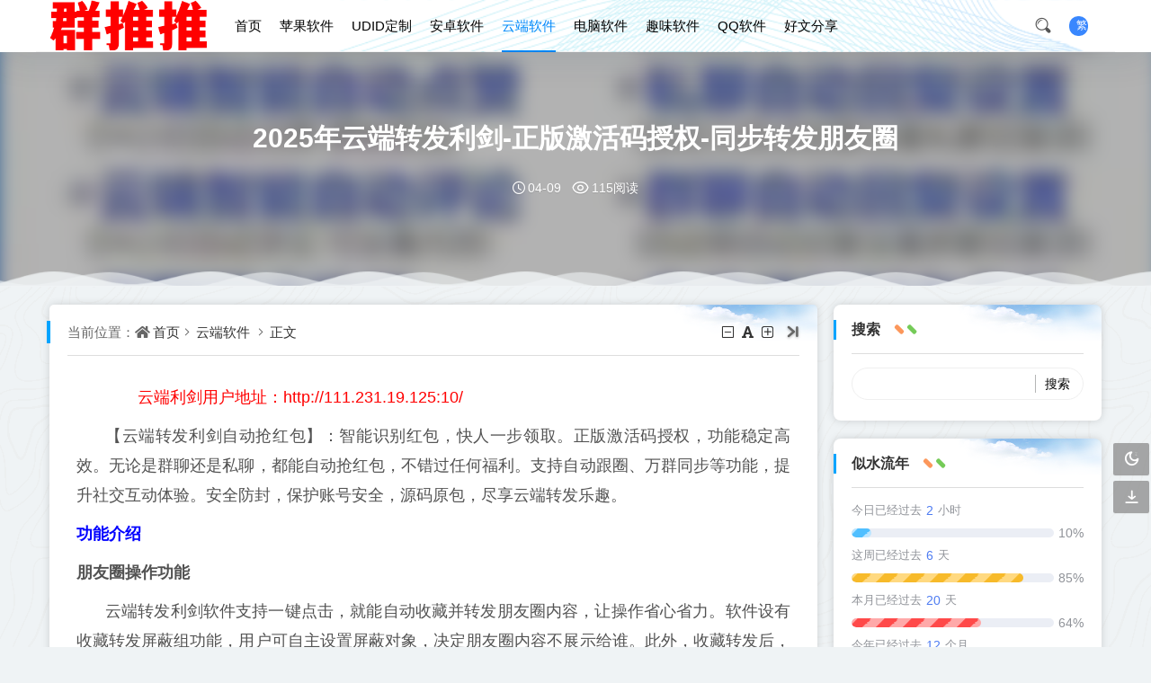

--- FILE ---
content_type: text/html; charset=utf-8
request_url: https://quntuitui.com/post/691.html
body_size: 10437
content:
<!DOCTYPE html>
<html xml:lang="zh-Hans" lang="zh-Hans">
<head>
	<meta http-equiv="Content-Type" content="text/html; charset=utf-8" />
	<meta http-equiv="X-UA-Compatible" content="IE=edge, chrome=1" />
	<meta name="viewport" content="width=device-width, initial-scale=1, minimum-scale=1, maximum-scale=1, viewport-fit=cover">
    <meta name="applicable-device" content="pc,mobile">
	<meta name="renderer" content="webkit" />
    <meta name="force-rendering" content="webkit" />
    <title>2025年云端转发利剑-正版激活码授权-同步转发朋友圈 - 群推推</title>
	<meta name="keywords" content="云端收藏转发,云端转发朋友圈" />
	<meta name="description" content="2025年云端转发利剑-正版激活码授权-同步转发朋友圈【云端转发利剑自动抢红包】：智能识别红包，快人一步领取。正版激活码授权，功能稳定高效。无论是群聊还是私聊，都能自动抢红包，不错过任何福利。支持自动跟圈、万群同步等..." />
	<meta name="author" content="群推推">
	<meta property="og:type" content="article"/>
	<meta property="og:title" content="2025年云端转发利剑-正版激活码授权-同步转发朋友圈" />
	<meta property="og:image" content="https://masousou.com/zb_users/upload/2025/04/202504091744164259521728.jpg" />
	<meta property="og:url" content="https://quntuitui.com/post/691.html" />
	<meta property="og:release_date" content="2025-04-09T10:03:35" />
	<meta property="og:updated_time" content="2025-04-09T10:33:05" />
	<meta property="og:article:author" content="群推推"/>
	<meta property="bytedance:published_time" content="2025-04-09T10:03:35+08:00" />
	<meta property="bytedance:updated_time" content="2025-04-09T10:33:05+08:00" />
	<script type="application/ld+json">{
		"@context": "https://ziyuan.baidu.com/contexts/cambrian.jsonld",
		"@id": "https://quntuitui.com/post/691.html",
		"title": "2025年云端转发利剑-正版激活码授权-同步转发朋友圈",
		"images": ["https://masousou.com/zb_users/upload/2025/04/202504091744164259521728.jpg"],
		"description": "2025年云端转发利剑-正版激活码授权-同步转发朋友圈【云端转发利剑自动抢红包】：智能识别红包，快人一步领取。正版激活码授权，功能稳定高效。无论是群聊还是私聊，都能自动抢红包，不错过任何福利。支持自动跟圈、万群同步等...",
		"pubDate": "2025-04-09T10:03:35",
		"upDate": "2025-04-09T10:33:05"
	}</script>
    <script type="application/ld+json">{
		"@context": "https://schema.org",
		"@type": "article",
		"headline": "2025年云端转发利剑-正版激活码授权-同步转发朋友圈",
		"mainEntityOfPage": "https://quntuitui.com/post/691.html",
		"image": "https://masousou.com/zb_users/upload/2025/04/202504091744164259521728.jpg",
		"datePublished": "2025-04-09T10:03:35+08:00",
		"dateModified": "2025-04-09T10:33:05+08:00",
		"author": [{
			"@type": "Person",
			"name": "群推推",
			"url":"https://quntuitui.com/author-1.html"
		}]
	}</script>
	<script src="https://quntuitui.com/zb_system/script/jquery-2.2.4.min.js"></script>
    <script src="https://quntuitui.com/zb_system/script/zblogphp.js"></script>
    <script src="https://quntuitui.com/zb_system/script/c_html_js_add.php"></script>
    <link rel="stylesheet" href="https://quntuitui.com/zb_users/theme/downlee/style/libs/animate.css" type="text/css" media="all" />
    <link rel="stylesheet" href="https://quntuitui.com/zb_users/theme/downlee/style/style.css?v=2025-02-21" media="all" />
    <link rel="stylesheet" href="https://quntuitui.com/zb_users/theme/downlee/style/libs/sweetalert.css" media="all" />
	<link rel="shortcut icon" href="https://quntuitui.com/zb_users/upload/2025/02/202502081739010830500744.png" type="image/x-icon">
    <link rel="alternate" type="application/rss+xml" href="https://quntuitui.com/feed.php" title="群推推" />
    <style type="text/css">.item-figure a img {height:auto;}</style>
    <!--[if lt IE 9]><script src="https://cdn.staticfile.org/html5shiv/3.7.0/html5shiv.js"></script><![endif]-->
</head>
<body class="home home-article" style="background-image:url(https://quntuitui.com/zb_users/theme/downlee/style/images/down_bg.png);">
	<header class="top-header">
				<div class="top-bar">
			<div class="new-header container clearfix">
				<div class="top-bar-left pull-left navlogo">
					<a href="https://quntuitui.com/" class="logo box"><img src="https://quntuitui.com/zb_users/upload/2025/02/202502081739010819725121.png" class="logo-light" id="logo-light" alt="群推推-激活码商城-24小时自助发卡网"><img src="https://quntuitui.com/zb_users/upload/2025/02/202502081739010824639239.png" class="logo-dark d-none" id="logo-dark" alt="群推推-激活码商城-24小时自助发卡网"><b class="shan"></b></a>
				</div>
				<div class="top-bar-left header-nav fl" data-type="article" data-infoid="4">
					<div class="nav-sjlogo">
						<a class="top-tnrt" href="javascript:translatePage();" id="zh_tw">繁</a>
						<i class="nav-bar"><span></span><span></span><span></span></i>
						<i class="icon font-search top-search"></i>
					</div>
					<form name="search" class="m_searchform" method="post" action="https://quntuitui.com/zb_system/cmd.php?act=search">
						<input class="searchInput" type="text" name="q" size="11" placeholder="请输入搜索内容..." value="" id="ms" />
						<input type="submit" class="btn_m" value="搜索">
					</form>
					<aside class="mobile_aside mobile_nav">
												<ul id="nav" class="top-bar-menu nav-pills">
							<li id="nvabar-item-index"><a href="https://quntuitui.com/">首页</a></li><li id="navbar-category-1"><a href="https://quntuitui.com/category-1.html">苹果软件</a></li><li id="navbar-category-2"><a href="https://quntuitui.com/category-2.html">UDID定制</a></li><li id="navbar-category-3"><a href="https://quntuitui.com/category-3.html">安卓软件</a></li><li id="navbar-category-4"><a href="https://quntuitui.com/category-4.html">云端软件</a></li><li id="navbar-category-5"><a href="https://quntuitui.com/category-5.html">电脑软件</a></li><li id="navbar-category-6"><a href="https://quntuitui.com/category-6.html">趣味软件</a></li><li id="navbar-category-7"><a href="https://quntuitui.com/category-7.html">QQ软件</a></li><li id="navbar-category-8"><a href="https://quntuitui.com/category-8.html">好文分享</a></li>						</ul>
											</aside>
				</div>
				<div class="top-bar-right text-right fr">
					<div class="top-admin">
						<div class="search_top">
							<a class="search_btn" href="javascript:;" title="点击搜索"><i class="icon font-search"></i></a>
							<div class="top_search"><form method="post" name="search" action="https://quntuitui.com/zb_system/cmd.php?act=search" class="t-searchform"><input type="text" name="q" placeholder="输入关键字..." class="text"><input type="submit" class="btn" value="搜索"></form></div>
						</div>
						<a class="top-tnrt" href="javascript:translatePage();" id="zh_tw">繁</a>
											</div>
				</div>
			</div>
			<div id="percentageCounter"></div>
		</div>
	</header><div class="article-term">
	<div class="term-top">
		<div class="term-box">
			<div class="term-bar-bg" style="background-image: url(https://masousou.com/zb_users/upload/2025/04/202504091744164259521728.jpg);"></div>
		</div>
		<div class="container term-text">
			<h1 class="article-title" title="正在阅读：2025年云端转发利剑-正版激活码授权-同步转发朋友圈">2025年云端转发利剑-正版激活码授权-同步转发朋友圈</h1>
			<div class="article-meta">
				<span class="meta-time"><i class="icon font-time"></i>04-09</span>
								<span class="meta-view"><i class="icon font-eye"></i>115阅读</span>
							</div>
		</div>
	</div>
	<div class="moveing-warp">
		<div class="bolang1 move"></div>
		<div class="bolang2 move"></div>
		<div class="bolang3 move"></div>
	</div>
</div>
<main class="main-content auto-wrap container clearfix">
	<div class="content-wrap fl">
				<article class="article-main theme-box">
	<header class="article-header clearfix">
		<nav class="navcates place">
		当前位置：<i class="icon font-home"></i><a href="https://quntuitui.com/">首页</a><i class="icon font-angle-right"></i><a href="https://quntuitui.com/category-4.html" title="查看 云端软件 分类中的全部文章">云端软件</a> <i class="icon font-angle-right"></i><a href="https://quntuitui.com/post/691.html" rel="bookmark" title="正在阅读 2025年云端转发利剑-正版激活码授权-同步转发朋友圈">正文</a>		</nav>
		<div id="font-change" class="single-font fr">
			<span id="font-dec"><a href="#" title="减小字体"><i class="icon font-minus-square-o"></i></a></span>
			<span id="font-int"><a href="#" title="默认字体"><i class="icon font-font"></i></a></span>
			<span id="font-inc"><a href="#" title="增大字体"><i class="icon font-plus-square-o"></i></a></span>
			<a class="r-hide" href="javascript:switchcloseside()" target="_self"><i class="icon font-icverticleright"></i></a>
		</div>
	</header>
		<div class="article-content">
				<div class="single-entry">
						<p style="text-indent:2em;"><span style="color: #FF0000; text-indent: 28px; text-wrap: wrap; font-size: 18px;">　　云端利剑用户地址：http://111.231.19.125:10/</span></p><p style="text-indent:2em;"><span style="font-size: 18px;">【云端转发利剑自动抢红包】：智能识别红包，快人一步领取。正版激活码授权，功能稳定高效。无论是群聊还是私聊，都能自动抢红包，不错过任何福利。支持自动跟圈、万群同步等功能，提升社交互动体验。安全防封，保护账号安全，源码原包，尽享云端转发乐趣。</span></p><p style="color: Blue;"><span style="font-size: 18px;"><strong>功能介绍</strong></span></p><p><span style="font-size: 18px;"><strong>朋友圈操作功能</strong></span></p><p style="text-indent:2em;"><span style="font-size: 18px;">云端转发利剑软件支持一键点击，就能自动收藏并转发朋友圈内容，让操作省心省力。软件设有收藏转发屏蔽组功能，用户可自主设置屏蔽对象，决定朋友圈内容不展示给谁。此外，收藏转发后，还能屏蔽原内容发布者，保护个人隐私。该软件在转发时，会自动带上原发布者的地理位置信息，还配备转发提示开关功能，</span></p><p style="text-indent:2em;"><span style="font-size: 18px;">一键就能开启或关闭提示。</span></p><p><span style="font-size: 18px;"><strong>红包及转账收取功能</strong></span></p><p style="text-indent:2em;"><span style="font-size: 18px;">这款软件拥有强大的红包和转账收取能力，可实现 24 小时秒抢个人红包、群红包，还能 24 小时自动收取转账，确保用户不会错过任何资金收入。</span></p><p><span style="font-size: 18px;"><strong>社群及消息管理功能</strong></span></p><p style="text-indent:2em;"><span style="font-size: 18px;">软件具备多群转播和万群同步功能，尤其适合主播使用，能解放双手，轻松实现信息在多个社群的同步传播。支持语音转发和收藏转发语音，消息防撤回功能让用户不再错过重要信息。此外，它还能修改运动步数，助力用户在排行榜上名列前茅。</span></p><p><span style="font-size: 18px;"><strong>好友及社群互动功能</strong></span></p><p style="text-indent:2em;"><span style="font-size: 18px;">云端转发利剑软件可自动通过好友验证，在通过好友后还能自动回复预设内容。它还能自动通过群邀请，自动添加群名片，节省用户时间精力。软件支持朋友圈自动评论和自动点赞，为营销活动提供便利。同时，用户可设置自定义自动回复，还能显示在线时间，精准到秒。</span></p><p style="text-align: center"><img class="ue-image" src="https://masousou.com/zb_users/upload/2025/04/202504091744164259521728.jpg"/></p><p><span style="font-size: 18px;"><strong>其他功能</strong></span></p><p style="text-indent:2em;"><span style="font-size: 18px;">软件会显示激活码到期时间，让用户清楚知晓使用期限。用户在功能菜单中回复 “帮助” 或 “888”，就能获取相关操作帮助。</span></p><p style="text-indent: 2em;"><span style="font-size: 18px;">云端转发利剑万群同步功能来助力，结合自动进群，让社群管理轻松又高效。激活码商城有月卡、季卡、年卡可选。</span></p><div style="margin: 30px 0;text-align: right;font-size: 16px;background-color: #FF5809;color: #fff;">激活码发卡商城-多开分身类-安卓苹果的多开-电脑营销软件-抢群红包软件-云端跟随圈 ，请猛戳这里→<a style="display: inline-block;margin-left: 10px;background-color: #0077ee;color: #fff;padding: 5px 10px;" href="https://quntuitui.com/post/3.html" target="_blank" rel="nofollow">点击购买</a></div>		</div>
				<div class="article-tags">
			标签：<a href="https://quntuitui.com/tags-7.html" rel="tag" title="查看标签为《云端收藏转发》的所有文章">云端收藏转发</a><a href="https://quntuitui.com/tags-8.html" rel="tag" title="查看标签为《云端转发朋友圈》的所有文章">云端转发朋友圈</a>		</div>
				<footer class="article-foot clearfix">
						<div class="xactions fr">
				<a class="comiis_poster_a" href="javascript:;" title="生成海报封面"><i class="icon font-haibao"></i>海报</a>			</div>
		</footer>
	</div>
</article>
<nav class="theme-box article-nav clearfix">
	<div class="entry-page-prev fl">
		<a href="https://quntuitui.com/post/690.html" rel="prev">
			<i class="icon font-arrow-double-left"></i><span>上一篇</span>
			<p>2025年云端转发云小花-微信自动同步跟随转发朋友圈软件_官方微信一键转发</p>
		</a>
			</div>
	<div class="entry-page-next fr">
		<a href="https://quntuitui.com/post/692.html" rel="next">
			<span>下一篇</span><i class="icon font-arrow-double-right"></i>
			<p>2025年云端转发金银花-正版激活码授权-同步转发朋友圈</p>
		</a>
			</div>
</nav>
<div class="theme-box relates-thumb">
	<div class="relates-theme">相关推荐</div>
	<div class="relates-list clearfix">
		<!--相关分类-->		<div class="push-box-inner">
			<a href="https://quntuitui.com/post/1016.html" title="朋友圈收藏转发好帮手，卡萨帝云端软件官微操作一键登录" target="_blank">
				<figure class="gr-thumbnail"><img src="https://masousou.com/zb_users/upload/2025/12/202512051764899186419345.jpg" alt="朋友圈收藏转发好帮手，卡萨帝云端软件官微操作一键登录"></figure>
				<div class="push-b-title">
					<h3 class="push-b-h3">朋友圈收藏转发好帮手，卡萨帝云端软件官微操作一键登录</h2>
					<p class="push-b-footer"><span>660 阅读</span></p>
				</div>
			</a>
		</div>		<div class="push-box-inner">
			<a href="https://quntuitui.com/post/1015.html" title="【云端转发大管家跟圈授权码登录教程】打开后群邀请自动接收" target="_blank">
				<figure class="gr-thumbnail"><img src="https://masousou.com/zb_users/upload/2025/12/202512041764856111267690.jpg" alt="【云端转发大管家跟圈授权码登录教程】打开后群邀请自动接收"></figure>
				<div class="push-b-title">
					<h3 class="push-b-h3">【云端转发大管家跟圈授权码登录教程】打开后群邀请自动接收</h2>
					<p class="push-b-footer"><span>677 阅读</span></p>
				</div>
			</a>
		</div>		<div class="push-box-inner">
			<a href="https://quntuitui.com/post/1014.html" title="【云端凌霄花官网,地址登录教程】秒抢版皓月云实时极速收藏转发好友朋友圈" target="_blank">
				<figure class="gr-thumbnail"><img src="https://masousou.com/zb_users/upload/2025/12/202512031764767039919051.jpg" alt="【云端凌霄花官网,地址登录教程】秒抢版皓月云实时极速收藏转发好友朋友圈"></figure>
				<div class="push-b-title">
					<h3 class="push-b-h3">【云端凌霄花官网,地址登录教程】秒抢版皓月云实时极速收藏转发好友朋友圈</h2>
					<p class="push-b-footer"><span>720 阅读</span></p>
				</div>
			</a>
		</div>		<div class="push-box-inner">
			<a href="https://quntuitui.com/post/1013.html" title="云端自动抢红包软件(免费)(红包云端秒抢流星雨 )" target="_blank">
				<figure class="gr-thumbnail"><img src="https://masousou.com/zb_users/upload/2025/12/202512011764587325265359.jpg" alt="云端自动抢红包软件(免费)(红包云端秒抢流星雨 )"></figure>
				<div class="push-b-title">
					<h3 class="push-b-h3">云端自动抢红包软件(免费)(红包云端秒抢流星雨 )</h2>
					<p class="push-b-footer"><span>787 阅读</span></p>
				</div>
			</a>
		</div>			</div>
</div>
<script src="https://quntuitui.com/zb_users/theme/downlee/plugin/js/html2canvas.min.js"></script>
<script src="https://quntuitui.com/zb_users/theme/downlee/plugin/js/common.js"></script>
<script>
	var poster_open = 'on';
	var txt1 = '长按识别二维码查看详情';
	var txt2 = '群推推-激活码商城-24小时自助发卡网';
    var comiis_poster_start_wlat = 0;
	var comiis_rlmenu =  1;
	var comiis_nvscroll =  0;
    var comiis_poster_time_baxt;
    $(document).ready(function(){
        $(document).on('click', '.comiis_poster_a', function(e) {
            show_comiis_poster_ykzn();
        });
    });
    function comiis_poster_rrwz(){
        setTimeout(function(){
            html2canvas(document.querySelector(".comiis_poster_box_img"), {scale:2,useCORS:true}).then(canvas => {
                var img = canvas.toDataURL("image/jpeg", .9);
                document.getElementById('comiis_poster_images').src = img;
                $('.comiis_poster_load').hide();
                $('.comiis_poster_imgshow').show();
            });
        }, 100);
    }
    function show_comiis_poster_ykzn(){
        if(comiis_poster_start_wlat == 0){
            comiis_poster_start_wlat = 1;
            popup.open('<img src="https://quntuitui.com/zb_users/theme/downlee/plugin/img/imageloading.gif" class="comiis_loading">');
			var url = window.location.href.split('#')[0];
			url = encodeURIComponent(url);
            var html = '<div id="comiis_poster_box" class="comiis_poster_nchxd">\n' +
                '<div class="comiis_poster_box">\n' +
                '<div class="comiis_poster_okimg">\n' +
                '<div style="padding:150px 0;" class="comiis_poster_load">\n' +
                '<div class="loading_color">\n' +
                '  <span class="loading_color1"></span>\n' +
                '  <span class="loading_color2"></span>\n' +
                '  <span class="loading_color3"></span>\n' +
                '  <span class="loading_color4"></span>\n' +
                '  <span class="loading_color5"></span>\n' +
                '  <span class="loading_color6"></span>\n' +
                '  <span class="loading_color7"></span>\n' +
                '</div>\n' +
                '<div class="comiis_poster_oktit">正在生成海报, 请稍候</div>\n' +
                '</div>\n' +
                '<div class="comiis_poster_imgshow" style="display:none">\n' +
                '<img src="" class="vm" id="comiis_poster_images">\n' +
                '<div class="comiis_poster_oktit">↑长按上图保存图片分享</div>\n' +
                '</div>\n' +
                '</div>\n' +
                '<div class="comiis_poster_okclose"><a href="javascript:;" class="comiis_poster_closekey"><img src="https://quntuitui.com/zb_users/theme/downlee/plugin/img/poster_okclose.png" class="vm"></a></div>\n' +
                '</div>\n' +
                '<div class="comiis_poster_box_img">\n' +
                '<div class="comiis_poster_img"><div class="img_time">09<span>2025/04</span></div><img src="https://masousou.com/zb_users/upload/2025/04/202504091744164259521728.jpg" class="vm" id="comiis_poster_image"></div>\n' +
                '<div class="comiis_poster_tita">2025年云端转发利剑-正版激活码授权-同步转发朋友圈</div>\n' +
                '<div class="comiis_poster_txta">2025年云端转发利剑-正版激活码授权-同步转发朋友圈【云端转发利剑自动抢红包】：智能识别...</div><div class="comiis_poster_x guig"></div>\n' +
                '<div class="comiis_poster_foot">\n' +
                '<img src="https://quntuitui.com/zb_users/theme/downlee/plugin/api.php?url='+url+'" class="kmewm fqpl vm">\n' +
                '<img src="https://quntuitui.com/zb_users/theme/downlee/plugin/img/poster_zw.png" class="kmzw vm"><span class="kmzwtip">'+txt1+'<br>'+txt2+'</span>\n' +
                '</div>\n' +
                '</div>\n' +
                '</div>';
            if(html.indexOf("comiis_poster") >= 0){
                comiis_poster_time_baxt = setTimeout(function(){
                    comiis_poster_rrwz();
                }, 5000);
                $('body').append(html);
                $('#comiis_poster_image').on('load',function(){
                    clearTimeout(comiis_poster_time_baxt);
                    comiis_poster_rrwz();
                });
                popup.close();
                setTimeout(function() {
                    $('.comiis_poster_box').addClass("comiis_poster_box_show");
                    $('.comiis_poster_closekey').off().on('click', function(e) {
                        $('.comiis_poster_box').removeClass("comiis_poster_box_show").on('webkitTransitionEnd transitionend', function() {
                            $('#comiis_poster_box').remove();
                            comiis_poster_start_wlat = 0;
                        });
                        return false;
                    });
                }, 60);
            }
        }
    }
    var new_comiis_user_share, is_comiis_user_share = 0;
    var as = navigator.appVersion.toLowerCase(), isqws = 0;
    if (as.match(/MicroMessenger/i) == "micromessenger" || as.match(/qq\//i) == "qq/") {
        isqws = 1;
    }
    if(isqws == 1){
        if(typeof comiis_user_share === 'function'){
            new_comiis_user_share = comiis_user_share;
            is_comiis_user_share = 1;
        }
        var comiis_user_share = function(){
            if(is_comiis_user_share == 1){
                isusershare = 0;
                new_comiis_user_share();
                if(isusershare == 1){
                    return false;
                }
            }
            isusershare = 1;
            show_comiis_poster_ykzn();
            return false;
        }
    }
</script>			</div>
	<aside class="sidebar fr">
				
<section class="widget wow fadeInDown" id="divSearchPanel">
<h3 class="widget-title">搜索</h3>
<div class="widget-box divSearchPanel"><form name="search" method="post" action="https://quntuitui.com/zb_system/cmd.php?act=search"><input type="text" name="q" size="11" /> <input type="submit" value="搜索" /></form></div>
</section><section class="widget wow fadeInDown" id="side_countdown">
<h3 class="widget-title">似水流年</h3>
<div class="widget-box side_countdown"><div class="item"id="dayProgress"><div class="title">今日已经过去<span></span>小时</div><div class="progress"><div class="progress-bar"><div class="progress-inner progress-inner-1"></div></div><div class="progress-percentage"></div></div></div><div class="item"id="weekProgress"><div class="title">这周已经过去<span></span>天</div><div class="progress"><div class="progress-bar"><div class="progress-inner progress-inner-2"></div></div><div class="progress-percentage"></div></div></div><div class="item"id="monthProgress"><div class="title">本月已经过去<span></span>天</div><div class="progress"><div class="progress-bar"><div class="progress-inner progress-inner-3"></div></div><div class="progress-percentage"></div></div></div><div class="item"id="yearProgress"><div class="title">今年已经过去<span></span>个月</div><div class="progress"><div class="progress-bar"><div class="progress-inner progress-inner-4"></div></div><div class="progress-percentage"></div></div></div></div>
</section><section class="widget wow fadeInDown" id="side_random">
<h3 class="widget-title">随便看看</h3>
<div class="r-item-btn"><i class="icon font-suijibofang"></i>换一换</div>
<ul class="widget-box side_random"><li class="r-item"><div class="r-item-wrap"><a class="r-thumb" href="https://quntuitui.com/post/398.html" target="_blank"><img width="480" height="300" src="https://quntuitui.com/zb_users/upload/2025/03/202503061741222469210866.jpg" alt="星辰助手清理软件：微信管理的得力助手"></a><h4 class="r-title"><a href="https://quntuitui.com/post/398.html" title="星辰助手清理软件：微信管理的得力助手" target="_blank">星辰助手清理软件：微信管理的得力助手</a></h4></div></li><li class="r-item"><div class="r-item-wrap"><a class="r-thumb" href="https://quntuitui.com/post/1018.html" target="_blank"><img width="480" height="300" src="https://masousou.com/zb_users/upload/2025/12/202512071765102276579167.jpg" alt="安卓叮当猫激活码免费版 微信多开新版全功能解析"></a><h4 class="r-title"><a href="https://quntuitui.com/post/1018.html" title="安卓叮当猫激活码免费版 微信多开新版全功能解析" target="_blank">安卓叮当猫激活码免费版 微信多开新版全功能解析</a></h4></div></li><li class="r-item"><div class="r-item-wrap"><a class="r-thumb" href="https://quntuitui.com/post/327.html" target="_blank"><img width="480" height="300" src="https://quntuitui.com/zb_users/upload/2025/03/202503011740800945134190.jpg" alt="云端抢红包小海豚-云端秒抢正版激活码授权教程"></a><h4 class="r-title"><a href="https://quntuitui.com/post/327.html" title="云端抢红包小海豚-云端秒抢正版激活码授权教程" target="_blank">云端抢红包小海豚-云端秒抢正版激活码授权教程</a></h4></div></li><li class="r-item"><div class="r-item-wrap"><a class="r-thumb" href="https://quntuitui.com/post/554.html" target="_blank"><img width="480" height="300" src="https://quntuitui.com/zb_users/upload/2025/03/202503191742352827581660.jpg" alt="【红包云端喵蜻蜓】云端秒抢蜻蜓官网地址-激活码登录授权教程"></a><h4 class="r-title"><a href="https://quntuitui.com/post/554.html" title="【红包云端喵蜻蜓】云端秒抢蜻蜓官网地址-激活码登录授权教程" target="_blank">【红包云端喵蜻蜓】云端秒抢蜻蜓官网地址-激活码登录授权教程</a></h4></div></li><li class="r-item"><div class="r-item-wrap"><a class="r-thumb" href="https://quntuitui.com/post/407.html" target="_blank"><img width="480" height="300" src="https://quntuitui.com/zb_users/upload/2025/03/202503061741231759843000.jpg" alt="云端天狼星官网-微信一键软件软件"></a><h4 class="r-title"><a href="https://quntuitui.com/post/407.html" title="云端天狼星官网-微信一键软件软件" target="_blank">云端天狼星官网-微信一键软件软件</a></h4></div></li><li class="r-item"><div class="r-item-wrap"><a class="r-thumb" href="https://quntuitui.com/post/65.html" target="_blank"><img width="480" height="300" src="https://quntuitui.com/zb_users/upload/2025/01/202501161737010681666002.jpg" alt="苹果好用鸭官网-TF版本微信多开一键转发"></a><h4 class="r-title"><a href="https://quntuitui.com/post/65.html" title="苹果好用鸭官网-TF版本微信多开一键转发" target="_blank">苹果好用鸭官网-TF版本微信多开一键转发</a></h4></div></li></ul>
</section><section class="widget wow fadeInDown" id="divArchives">
<h3 class="widget-title">文章归档</h3>
<ul class="widget-box divArchives"><li><a title="2025年12月" href="https://quntuitui.com/date-2025-12.html">2025年12月 (23)</a></li>
<li><a title="2025年11月" href="https://quntuitui.com/date-2025-11.html">2025年11月 (30)</a></li>
<li><a title="2025年10月" href="https://quntuitui.com/date-2025-10.html">2025年10月 (19)</a></li>
<li><a title="2025年9月" href="https://quntuitui.com/date-2025-9.html">2025年9月 (19)</a></li>
<li><a title="2025年8月" href="https://quntuitui.com/date-2025-8.html">2025年8月 (15)</a></li>
<li><a title="2025年7月" href="https://quntuitui.com/date-2025-7.html">2025年7月 (41)</a></li>
<li><a title="2025年6月" href="https://quntuitui.com/date-2025-6.html">2025年6月 (36)</a></li>
<li><a title="2025年5月" href="https://quntuitui.com/date-2025-5.html">2025年5月 (58)</a></li>
<li><a title="2025年4月" href="https://quntuitui.com/date-2025-4.html">2025年4月 (152)</a></li>
<li><a title="2025年3月" href="https://quntuitui.com/date-2025-3.html">2025年3月 (313)</a></li>
<li><a title="2025年2月" href="https://quntuitui.com/date-2025-2.html">2025年2月 (147)</a></li>
<li><a title="2025年1月" href="https://quntuitui.com/date-2025-1.html">2025年1月 (171)</a></li>
<li><a title="2024年12月" href="https://quntuitui.com/date-2024-12.html">2024年12月 (3)</a></li>
</ul>
</section><section class="widget wow fadeInDown" id="divTags">
<h3 class="widget-title">标签列表</h3>
<ul class="widget-box divTags"><li><a title="苹果TF微信多开" href="https://quntuitui.com/tags-1.html">苹果TF微信多开<span class="tag-count"> (239)</span></a></li>
<li><a title="云端秒抢红包" href="https://quntuitui.com/tags-2.html">云端秒抢红包<span class="tag-count"> (212)</span></a></li>
<li><a title="微信抢红包新品" href="https://quntuitui.com/tags-3.html">微信抢红包新品<span class="tag-count"> (191)</span></a></li>
<li><a title="UDID定制版微信" href="https://quntuitui.com/tags-4.html">UDID定制版微信<span class="tag-count"> (70)</span></a></li>
<li><a title="苹果UDID定制" href="https://quntuitui.com/tags-5.html">苹果UDID定制<span class="tag-count"> (76)</span></a></li>
<li><a title="安卓微信多开" href="https://quntuitui.com/tags-6.html">安卓微信多开<span class="tag-count"> (46)</span></a></li>
<li><a title="云端收藏转发" href="https://quntuitui.com/tags-7.html">云端收藏转发<span class="tag-count"> (118)</span></a></li>
<li><a title="云端转发朋友圈" href="https://quntuitui.com/tags-8.html">云端转发朋友圈<span class="tag-count"> (123)</span></a></li>
<li><a title="电脑微信营销软件" href="https://quntuitui.com/tags-9.html">电脑微信营销软件<span class="tag-count"> (64)</span></a></li>
<li><a title="苹果微信多开" href="https://quntuitui.com/tags-10.html">苹果微信多开<span class="tag-count"> (96)</span></a></li>
<li><a title="苹果一键转发" href="https://quntuitui.com/tags-11.html">苹果一键转发<span class="tag-count"> (261)</span></a></li>
<li><a title="安卓分身软件" href="https://quntuitui.com/tags-12.html">安卓分身软件<span class="tag-count"> (121)</span></a></li>
<li><a title="苹果商务版微信" href="https://quntuitui.com/tags-15.html">苹果商务版微信<span class="tag-count"> (8)</span></a></li>
<li><a title="苹果商务版多开" href="https://quntuitui.com/tags-16.html">苹果商务版多开<span class="tag-count"> (8)</span></a></li>
<li><a title="微信多开分身" href="https://quntuitui.com/tags-17.html">微信多开分身<span class="tag-count"> (16)</span></a></li>
<li><a title="安卓微信多开分身" href="https://quntuitui.com/tags-19.html">安卓微信多开分身<span class="tag-count"> (88)</span></a></li>
<li><a title="电脑版通讯录协议" href="https://quntuitui.com/tags-20.html">电脑版通讯录协议<span class="tag-count"> (9)</span></a></li>
<li><a title="公开数据采集" href="https://quntuitui.com/tags-21.html">公开数据采集<span class="tag-count"> (4)</span></a></li>
<li><a title="安卓官微辅助" href="https://quntuitui.com/tags-23.html">安卓官微辅助<span class="tag-count"> (4)</span></a></li>
<li><a title="微信抢红包软件" href="https://quntuitui.com/tags-30.html">微信抢红包软件<span class="tag-count"> (4)</span></a></li>
<li><a title="云端转发秒抢" href="https://quntuitui.com/tags-32.html">云端转发秒抢<span class="tag-count"> (7)</span></a></li>
<li><a title="DID定制版微信" href="https://quntuitui.com/tags-33.html">DID定制版微信<span class="tag-count"> (9)</span></a></li>
<li><a title="电脑版微信加人" href="https://quntuitui.com/tags-34.html">电脑版微信加人<span class="tag-count"> (43)</span></a></li>
<li><a title="苹果ios微信主题" href="https://quntuitui.com/tags-37.html">苹果ios微信主题<span class="tag-count"> (10)</span></a></li>
<li><a title="QQ云端秒抢红包" href="https://quntuitui.com/tags-38.html">QQ云端秒抢红包<span class="tag-count"> (4)</span></a></li>
</ul>
</section>	</aside>
</main>
<footer class="footer">
	<div class="footer-top">
		<div class="container clearfix">
			<div class="span-1">
				<div class="span-title"><h2>联系我们</h2></div>
				<div class="span-text">
					<span>群推推激活码商城（www.quntuitui.com）一个基于微商营销分享交流，营销软件整合，网络服务的一站式营销服务：致力于打造一个经典软件分享网，为网民提供更方便的一站式网上冲浪服务。希望可以和朋友们一起学习交流！</span>
					<div class="foot-search">
						<form method="post" name="search" action="https://quntuitui.com/zb_system/cmd.php?act=search" class="foot-searchform">
							<input type="text" name="q" placeholder="搜索..." class="foot-text-s">
							<input type="submit" class="foot-btn" value="搜索">
						</form>
					</div>
				</div>
			</div>
			<div class="span-2">
				<div class="span-title"><h2>关于我们</h2></div>
				<div class="span-text">
					<ul>
					<li><a rel="nofollow" href="https://quntuitui.com/category-1.html" target="_blank">苹果软件</a></li>
<li><a rel="nofollow" href="https://quntuitui.com/category-2.html" target="_blank">UDID定制</a></li>
<li><a rel="nofollow" href="https://quntuitui.com/category-3.html" target="_blank">安卓鸿蒙</a></li>
<li><a rel="nofollow" href="https://quntuitui.com/category-4.html" target="_blank">云端软件</a></li>
<li><a rel="nofollow" href="https://quntuitui.com/category-5.html" target="_blank">电脑软件</a></li>
<li><a rel="nofollow" href="https://quntuitui.com/category-6.html" target="_blank">趣味软件</a></li>					</ul>
				</div>
			</div>
			<div class="span-3">
				<span class="span-4"><img src="https://quntuitui.com/zb_users/upload/2025/01/202501231737622580660095.png" alt="" title=""><img src="https://quntuitui.com/zb_users/upload/2025/01/202501231737622586409647.png" alt="" title=""></span>
				<p class="span-link"></p>
			</div>
		</div>
	</div>
	<div class="footer-copyright">
		<div class="container clearfix">
			<p class="footer_copyright fl">Copyright<i class="icon font-banquan"></i>2025<a href="/">群推推</a>健康绿色营销</a> 安全运行<span id="iday"></span>天 <script>function siteRun(d){var nowD=new Date();return parseInt((nowD.getTime()-Date.parse(d))/24/60/60/1000)} document.getElementById("iday").innerHTML=siteRun("2017/01/01");</script></p>
			<p class="footer_beian fr"><a class="ico-ico" href="http://beian.miit.gov.cn" rel="nofollow" target="_blank" title="吉ICP备2024023692号-3"><img src="https://quntuitui.com/zb_users/theme/downlee/style/images/icp.png" alt="吉ICP备2024023692号-3">吉ICP备2024023692号-3</a><script type="text/javascript" src="//js.users.51.la/21944093.js"></script></p>
		</div>
	</div>
	<div id="backtop" class="backtop">
		<div class="bt-box top"><i class="icon font-top"></i></div>
		<div class="bt-box bt_night"><a class="at-night" href="javascript:switchNightMode()" target="_self"><i class="icon font-yueliang"></i></a></div>
				<div class="bt-box bottom"><i class="icon font-bottom"></i></div>
	</div>
	</footer>
<div id="percentageCounter" class="fr-sidebar"></div>
<div class="none">
<script>var cookieDomain = "https://quntuitui.com/";</script>
<script src="https://quntuitui.com/zb_users/theme/downlee/script/zh_tw.js"></script>
<script src="https://quntuitui.com/zb_users/theme/downlee/script/custom.js?v=2025-02-21"></script>
<script src="https://quntuitui.com/zb_users/theme/downlee/script/wow.min.js"></script>
<script src="https://quntuitui.com/zb_users/theme/downlee/script/jquery.lazy.js"></script>
</div><style type="text/css">body {
                -moz-user-select: none;
                -webkit-user-select: none;
                -ms-user-select: none;
                user-select: none;
            }</style>
<script>document.oncontextmenu = function(event) { event.preventDefault(); };document.ondragstart = function() { return false; };
                document.onselectstart = function() { return false; };
                document.onbeforecopy = function() { return false; };
                document.onmouseup = function() { document.selection.empty(); };
                document.onselect = function() { document.selection.empty(); };
                document.oncopy = function() { document.selection.empty(); };Array.from(document.images).forEach(function(img) { img.ondragstart = function() { return false; }; });document.onkeydown = function(event) {
                if (event.keyCode === 123) {
                    event.preventDefault();
                }
            };

            window.onresize = function() {
                if (h !== window.innerHeight || w !== window.innerWidth) {
                    window.close();
                    window.location.href = "about:blank";
                }
            };document.onkeydown = function(event) {
                if ((event.keyCode === 80 && event.ctrlKey) || event.ctrlKey) {
                    event.preventDefault();
                }
            };window.onkeydown = function(event) {
                if (event.ctrlKey && event.keyCode === 83) {
                    event.preventDefault();
                }
            };document.onkeydown = function(event) {if ((event.keyCode === 67 || event.keyCode === 123 || event.ctrlKey)) {
                    event.preventDefault();
                }if ((event.keyCode === 88 || event.keyCode === 123 || event.ctrlKey)) {
                    event.preventDefault();
                }};</script>
</body>
</html><!--60.22 ms , 11 queries , 1468kb memory , 0 error-->

--- FILE ---
content_type: text/css
request_url: https://quntuitui.com/zb_users/theme/downlee/style/style.css?v=2025-02-21
body_size: 41423
content:
@charset "utf-8";
/*Theme Name: liblog.cn
Author: 非李莫属
Author URI: https://www.liblog.cn/
Tags: 扁平化,卡片类型主题模板,响应式多设备支持*/
/*---全局---*/
@font-face {
  font-family: "icon"; /* Project id 2088992 */
  src: url('libs/iconfont.woff2?t=1658815149796') format('woff2'),
       url('libs/iconfont.woff?t=1658815149796') format('woff'),
       url('libs/iconfont.ttf?t=1658815149796') format('truetype');
}.icon {font-family:"icon" !important;font-size:inherit;font-style:normal;-webkit-font-smoothing:antialiased;-moz-osx-font-smoothing:grayscale;}
.font-mail:before{content:"\e959";}.font-qunzu:before{content:"\e6c8";}.font-kehuqunzu:before{content:"\e67e";}.font-thumbs-o-down:before{content:"\ece8";}.font-taiyang1:before{content:"\e78b";}.font-deng:before{content:"\e636";}.font-huiyuan:before{content:"\e601";}.font-zuanshi:before{content:"\e656";}.font-iconset0493:before{content:"\e774";}.font-circle:before{content:"\e80c";}.font-zuanshi1:before{content:"\e618";}.font-huangguan:before{content:"\e62e";}.font-huangguan1:before{content:"\e657";}.font-v:before{content:"\e69c";}.font-explorefill:before{content:"\e6dd";}.font-selectionfill:before{content:"\e6e1";}.font-similar:before{content:"\e6e2";}.font-bianji:before{content:"\eb61";}.font-guanlianshebei:before{content:"\eb63";}.font-guanfangbanben:before{content:"\eb64";}.font-renjijiaohu:before{content:"\eb66";}.font-shujukanban:before{content:"\eb67";}.font-yingyongguanli:before{content:"\eb68";}.font-zidingyi:before{content:"\eb6a";}.font-icon_loading:before{content:"\eb80";}.font-jishufuwu1:before{content:"\ebce";}.font-yunyingzhongxin:before{content:"\ebd0";}.font-yunyingguanli:before{content:"\ebd1";}.font-fuwudiqiu:before{content:"\ec0f";}.font-fenzuguanli:before{content:"\ec23";}.font-APPkaifa:before{content:"\ec24";}.font-wumoxing:before{content:"\ec33";}.font-wenhao_huabanfuben:before{content:"\e631";}.font-wenhao:before{content:"\e6c9";}.font-icon-test1:before{content:"\e643";}.font-icverticleleft:before{content:"\e644";}.font-icverticleright:before{content:"\e645";}.font-wenben:before{content:"\e62a";}.font-tongjipan:before{content:"\e652";}.font-yibiaopan:before{content:"\e62d";}.font-yibiao:before{content:"\e6b0";}.font-wendanghe:before{content:"\e653";}.font-random:before{content:"\ea7c";}.font-suijibofang:before{content:"\e6bd";}.font-shenglvehao:before{content:"\e708";}.font-zhuti:before{content:"\e626";}.font-peizhi:before{content:"\e73a";}.font-peizhiguanli:before{content:"\e60c";}.font-zhujizu:before{content:"\e839";}.font-xiazai:before{content:"\e625";}.font-wendang:before{content:"\e882";}.font-zhujijiankong:before{content:"\e611";}.font-jishu-line:before{content:"\e614";}.font-fuwuqi:before{content:"\e67c";}.font-jishuzhuan:before{content:"\e64b";}.font-duihao:before{content:"\e638";}.font-xiazaiicon-download:before{content:"\e64c";}.font-wendang1:before{content:"\e75d";}.font-jishufuwushang:before{content:"\e72e";}.font-jishufuwushang1:before{content:"\e73c";}.font-jishuxuqiuyuce:before{content:"\e73d";}.font-fuwuqi1:before{content:"\e615";}.font-jishufuwu:before{content:"\e64e";}.font-zhuti1:before{content:"\e6a4";}.font-peizhi1:before{content:"\e651";}.font-yuming:before{content:"\e695";}.font-shouhou:before{content:"\e629";}.font-anquan:before{content:"\e673";}.font-tanhao:before{content:"\e646";}.font-anzhuang:before{content:"\e65d";}.font-shezhi:before{content:"\e6e5";}.font-tanhao1:before{content:"\e682";}.font-folder:before{content:"\e8da";}.font-wenjianjia:before{content:"\e628";}.font-paixu:before{content:"\e610";}.font-rmb:before{content:"\e62b";}.font-liaotian:before{content:"\e603";}.font-kafei:before{content:"\e67b";}.font-wenda:before{content:"\e672";}.font-shuben:before{content:"\e66f";}.font-jiaocheng:before{content:"\e654";}.font-vip:before{content:"\e612";}.font-star-o:before{content:"\e647";}.font-star-filled:before{content:"\e632";}.font-user:before{content:"\e60b";}.font-user-o:before{content:"\e60d";}.font-add-circle:before{content:"\e664";}.font-arrow-up-circle:before{content:"\e667";}.font-arrow-right-circle:before{content:"\e668";}.font-arrow-double-left:before{content:"\e669";}.font-arrow-left-circle:before{content:"\e66a";}.font-arrow-double-right:before{content:"\e66b";}.font-attachment:before{content:"\e66c";}.font-direction-down-circle:before{content:"\e66d";}.font-explain:before{content:"\e66e";}.font-file-common:before{content:"\e670";}.font-link:before{content:"\e676";}.font-layout:before{content:"\e678";}.font-layers:before{content:"\e675";}.font-loading:before{content:"\e679";}.font-layout-filling:before{content:"\e68a";}.font-chevron-up:before{content:"\e7c5";}.font-chevron-down:before{content:"\e7c6";}.font-pencil:before{content:"\e609";}.font-time:before{content:"\e677";}.font-comment:before{content:"\e60e";}.font-smile-o:before{content:"\e918";}.font-eye:before{content:"\e6df";}.font-exclamationcircle:before{content:"\e6aa";}.font-yen:before{content:"\e8c5";}.font-heart:before{content:"\e627";}.font-coffee:before{content:"\e67d";}.font-xin:before{content:"\e641";}.font-thumbs-o-up:before{content:"\e73b";}.font-shoucang:before{content:"\e608";}.font-gear:before{content:"\e624";}.font-sign-in:before{content:"\e806";}.font-weibo:before{content:"\e613";}.font-sign-out:before{content:"\e711";}.font-home:before{content:"\e6db";}.font-ios-send:before{content:"\e655";}.font-ios-speedometer:before{content:"\e65c";}.font-plus-square-o:before{content:"\e938";}.font-minus-square-o:before{content:"\e6c3";}.font-font:before{content:"\e6b7";}.font-qq:before{content:"\e605";}.font-weixin:before{content:"\e606";}.font-coin:before{content:"\e671";}.font-network:before{content:"\e67a";}.font-content:before{content:"\e6a6";}.font-banquan:before{content:"\e9b3";}.font-search:before{content:"\e602";}.font-delicious:before{content:"\e6c0";}.font-yun:before{content:"\e6ae";}.font-shouye:before{content:"\e607";}.font-meiyou:before{content:"\e600";}.font-biaoqing:before{content:"\e62c";}.font-jishu:before{content:"\e665";}.font-taiyang:before{content:"\e6a1";}.font-fabu:before{content:"\eb88";}.font-icon_yingyongguanli:before{content:"\eb8f";}.font-icon_shiyongwendang:before{content:"\eb91";}.font-icon_bangzhuwendang:before{content:"\eb92";}.font-ruanjiankaifabao:before{content:"\ec2e";}.font-youhui:before{content:"\ec35";}.font-xiaoxi:before{content:"\ec3b";}.font-chucun:before{content:"\ec5e";}.font-fenlan:before{content:"\ec7f";}.font-charutupian:before{content:"\ec80";}.font-fenxiang:before{content:"\ed2e";}.font-credits:before{content:"\e639";}.font-renew:before{content:"\e63a";}.font-order:before{content:"\e63b";}.font-cart_empty:before{content:"\e63c";}.font-cart:before{content:"\e63d";}.font-edit:before{content:"\e63f";}.font-links:before{content:"\e640";}.font-setting:before{content:"\e642";}.font-icon-test13:before{content:"\e643";}.font-filter-o:before{content:"\e648";}.font-calculator:before{content:"\e649";}.font-haibao:before{content:"\e64a";}.font-users-o:before{content:"\e64d";}.font-list:before{content:"\e64f";}.font-international:before{content:"\e650";}.font-arrow_up:before{content:"\e658";}.font-arrow_left:before{content:"\e659";}.font-angle-down:before{content:"\e65a";}.font-angle-right:before{content:"\e65b";}.font-yueliang:before{content:"\e822";}.font-bottom:before{content:"\e666";}.font-top:before{content:"\e681";}
/*body*/body.night .font-yueliang:before {content:"\e636";}
html,body,div,span,object,iframe,h1,h2,h3,h4,h5,h6,p,blockquote,pre,abbr,address,cite,code,del,dfn,em,img,ins,kbd,q,samp,small,strong,var,b,i,dl,dt,dd,ol,ul,li,fieldset,form,label,legend,table,caption,tbody,tfoot,thead,tr,th,td,article,aside,canvas,details,figcaption,figure,footer,header,hgroup,menu,nav,section,summary,time,mark,audio,video {margin:0;padding:0;outline:0;border:0;vertical-align:baseline;font-size:100%;}
* {-webkit-box-sizing:border-box;-moz-box-sizing:border-box;box-sizing:border-box}
*:before,*:after {-webkit-box-sizing:border-box;-moz-box-sizing:border-box;box-sizing:border-box}
html {font-size:10px;-webkit-tap-highlight-color:rgba(0,0,0,0)}
body {color:#666;font-family:"HarmonyOS Sans SC","HarmonyOS Sans","Microsoft Yahei",Helvetica,Arial,sans-serif;font-size:14px;line-height:1.42857143;background-color:#eff3f5;}
article,aside,details,figcaption,figure,footer,header,hgroup,main,menu,nav,section,summary {display:block;}
nav ul {list-style:none;}
li {list-style:none;}
blockquote,q {quotes:none;}
blockquote:before,blockquote:after,q:before,q:after {content:none;}
a {margin:0;padding:0;background:transparent;color:#333;vertical-align:baseline;text-decoration:none;font-size:100%;font-family:"HarmonyOS Sans SC","HarmonyOS Sans","Open Sans","Hiragino Sans GB","Microsoft YaHei","WenQuanYi Micro Hei",Arial,Verdana,Tahoma,sans-serif;}
a:hover,a:focus {color:#4693e9;text-decoration:none;cursor:pointer;}
a:focus {color:#333;}
p {line-height:20px;}
img {margin:0;padding:0;max-width:100%;height:auto;vertical-align:middle;-webkit-transition:all .3s ease-out 0s;-o-transition:all .3s ease-out 0s;transition:all .3s ease-out 0s;}
del {text-decoration:line-through;}
abbr[title],dfn[title] {border-bottom:1px dotted;cursor:help;}
table {border-spacing:0;border-collapse:collapse;}
input,select,button,textarea {vertical-align:middle;font-family:Arial,"Microsoft YaHei","WenQuanYi Micro Hei","Open Sans","Hiragino Sans GB",Verdana,sans-serif;}
:focus {outline:0}
a,button,input {-webkit-tap-highlight-color:rgba(255,0,0,0);}
.left,.fl {float:left;}
.right,.fr {float:right;}
.clear {clear:both;}
article,input,textarea,b,ul,li,i,button,a,.swiper-button-next,.swiper-button-prev {-moz-transition:ease-in-out 0.3s;-webkit-transition:ease-in-out 0.3s;-o-transition:ease-in-out 0.3s;-ms-transition:ease-in-out 0.3s;transition:ease-in-out 0.3s;}
.clearfix:after {clear:both;content:"";display:block;height:0;visibility:hidden;}
#percentageCounter {position:absolute;left:0;bottom:0px;height:2px;z-index:99;background-color:rgba(1,136,251,0.88);}
.aut-0 {background:#d1d5dc;}
.aut-1 {background:#448EF6;}
.aut-2 {background:#f6b044;}
.aut-3 {background:#c444f6;}
.aut-4 {background:#ff9627;}
.aut-5 {background-image:linear-gradient(to right,#3ca5f6 0%,#a86af9 100%);background-image:-webkit-linear-gradient(0deg,#3ca5f6 0%,#a86af9 100%);}
.aut-6 {background:#f64444;}
.arc_v1 {background:#d1d5dc;color:#fff;}
.arc_v2 {background:#448EF6;color:#fff;}
.arc_v3 {background:#f6b044;color:#fff;}
.arc_v4 {background:#ff9627;color:#fff;}
.arc_v5 {background:#f64444;color:#fff;}
.arc_v6 {color:#fff;background-image:linear-gradient(90deg,#3ca5f6 0%,#a86af9 100%);background-image:-webkit-linear-gradient(0deg,#3ca5f6 0%,#a86af9 100%);}
.arc_v7 {background:#000;color:#fff;}
span.badge {border-radius:2px;font-weight:400;padding:.20em .35em;font-size:12px;margin:0 .40rem 0 0;position:relative;top:-1px;}
span.arc_v2 {background:#448EF6;color:#fff;}
.entyr-icon {align-items:center;border-radius:50%;color:#fff;display:flex;font-size:19px;justify-content:center;left:20px;line-height:1;position:absolute;top:25px;}
.entyr-icon i.icon {font-size:20px;margin-right:0;}
span.aut-1.vs-level {background-image:-webkit-linear-gradient(0deg,rgba(253,165,34,0.9294117647058824) 0%,#fd4c4c 100%);}
::-webkit-scrollbar-track {background:#e1e1e1;}
::-webkit-scrollbar-thumb {-webkit-box-shadow:inset 0 0 10px rgba(0,0,0,.3);background-color:#3b5160;}
::-webkit-scrollbar {width:10px;height:10px;}
span.toggle-btn,button.header_btn {display:none;}
/*mediad*/
.mediad {position:relative;width:100%;border-radius:18px;text-align:center;background:rgba(255,255,255,0.68);}
.mediad.single-ad {padding:10px;border-radius:10px;margin:-10px 0px 10px 0px;}
.mediad.post-ads-pc {padding:20px 0 0 0;background-color:transparent;}
.mediad.post-ads-m {padding:15px 0;margin-bottom:0;background-color:transparent;}
.mediad.selltopad {margin:0 15px 20px;}
.adimgs {margin:20px 0px 10px;display:block;}
.row {overflow:hidden;margin-right:-15px;margin-left:-15px;}
#syimgmedia {height:166px;overflow:hidden;}
#itemedia {padding:15px;height:305px;overflow:hidden;}
#catamedia {margin-bottom:20px;padding:15px;border-radius:10px;box-shadow:0px 3px 10px rgba(16,19,122,0.3);}
#homedia,#comment-ad {margin-bottom:30px;padding:15px;border-radius:10px;box-shadow:0px 3px 10px rgba(16,19,122,0.3);}
.mediad a img {width:100%;height:100%;object-fit:cover;}
/*top-header*/.top-header {height:58px;}
.top-header.topnavbar {height:88px;}
.pull-left {float:left;}
.pull-right {float:right;}
.top-bar {position:relative;width:100%;z-index:69;box-shadow:0px 5px 40px 0px rgba(17,58,93,0.1) !important;background-color:rgba(255,255,255,1);border-top:0px solid rgba(221, 221, 221, .221);}
.new-header {border-bottom:1px solid rgba(0,0,0,.05);background-color:rgba(255,255,255,0);position:relative;background-image:url(images/top-fr-bg.png);background-position:center right;background-size:auto 100%;}
a.header_logo,.top-bar-left .logo img.d-none,form.m_searchform,.nav-sjlogo {display:none;}
.secnav {height:56px;position:relative;}
.fav-subnav {position:absolute;width:100%;padding-right:30px;}
a.logo.box {position:relative;overflow:hidden;display:block;cursor:pointer;margin:0 auto;line-height:50px;white-space:nowrap;}
a.logo.box img {display:inline-block;height:57px;}
@-webkit-keyframes changeImg {from {left:-100%;}
100% {left:200%;}}
.shan {content:"";position:absolute;-webkit-animation:changeImg 3.5s;-o-animation:changeImg 3.5s;animation:changeImg 3.5s;top:0;width:30%;height:100%;background:linear-gradient(to right,rgba(255, 255, 255, 0.25) 0,rgba(255, 255, 255, 0.58) 50%,rgba(255, 255, 255, 0.25) 100%);transform:skewX(-45deg);animation-iteration-count:infinite;-moz-animation-iteration-count:infinite;-webkit-animation-iteration-count:infinite;}
img.sublogo {display:inline-block;width:125px!important;margin-left:-12px;}
.search-warp {float:right;width:396px;height:36px;background:#f3f5f6;border-radius:8px;padding-right:103px;margin:10px 0 10px 10px;box-sizing:border-box;position:relative;z-index:1;}
.search-area {width:100% !important;height:36px;font-size:14px;color:#9199a1;padding:0;margin:0;border-radius:5px 0 0 5px;position:relative;}
input.search-input {width:100%;height:36px;line-height:20px;padding:8px 16px;font-size:14px;color:#9199a1;border-radius:inherit;background:#f3f5f6;border:0px;}
button.showhide-search {height:36px;line-height:21px;padding:0px 15px;color:#fff;font-size:14px;border-top-right-radius:8px;border-bottom-right-radius:8px;box-sizing:border-box;background:#3b5160;position:absolute;right:0;top:0;border:none;cursor:pointer;}
.top-admin {letter-spacing:1px;color:#555;font-size:14px;line-height:50px;display:-webkit-box;display:flex;-webkit-box-align:center;align-items:center;}
.top-admin .login {height:55px;}
.top-admin a {color:#555;line-height:55px;padding-right:10px;}
.top-admin a:last-child {padding-right:0;}
a.top-tnrt{transition:color .15s ease-in-out,background-color .15s ease-in-out,border-color .15s ease-in-out,box-shadow .15s ease-in-out;text-align:center;text-decoration:none;vertical-align:middle;cursor:pointer;-webkit-user-select:none;-moz-user-select:none;user-select:none;background-color:#3987fe;color:#ffffff;font-size:12px;padding:2px 8px 3px;border-radius:4rem;margin-right:15px;line-height:normal;}
.search_top {position:relative;padding:0 6px 0 0;line-height:55px;font-size:18px;z-index:12;}
.search_top a {display:block;line-height:56px;}
.search_top.open .top_search {display:block;}
.top_search {width:345px;margin:0 auto;text-align:center;background:#eee;display:none;position:absolute;overflow:hidden;top:57px;right:0;z-index:99;-webkit-box-pack:justify;border-bottom:1px solid transparent;border-color:#ebedf1;padding:18px 30px;border:1px #eee solid;background-color:#fff;vertical-align:top;border-radius:2px;border-bottom-left-radius:6px;border-bottom-right-radius:6px;box-shadow:0 1px 3px 0 rgba(0,0,0,.08);}
form.t-searchform {overflow:hidden;margin:0 auto;}
form.t-searchform input.text {height:36px;background-color:#fff;float:left;border-radius:0;padding-left:6px;width:220px;}
form.t-searchform input.btn {width:60px;height:36px;background-color:#0188fb;color:#fff;border:none;float:left;}
.top-bar.fixed-nav {left:0;top:0;width:100%;-webkit-transition:all .3s ease-out 0s;-o-transition:all .3s ease-out 0s;transition:all .3s ease-out 0s;}
.fixed-nav.fixed-enabled {position:fixed;top:-60px;z-index:9999;-webkit-animation-name:slideDown;-moz-animation-name:slideDown;-o-animation-name:slideDown;animation-name:slideDown;}
.fixed-nav.fixed-appear {position:fixed;top:0;z-index:9999;-webkit-animation-name:slideUp;-moz-animation-name:slideUp;-o-animation-name:slideUp;animation-name:slideUp;-webkit-box-shadow:0 0 3px 1px rgba(0,0,0,0.1);box-shadow:0 0 3px 1px rgba(0,0,0,0.1);}
#top-header {background:rgb(255,255,255);color:#555;background-attachment:fixed;background-position:top center;background-image:url(images/top_bg.png);background-size:auto;background-position-y:-15px;}
.top-nav {height:30px;width:1220px;line-height:30px;margin:0 auto;overflow:hidden;}
.top-nav ul {font-size:12px;}
.top-menu-fl {float:left;}
.top-menu-fr {float:right;}
.top-menu-fr li {line-height:30px;padding:0px 10px;list-style:none;display:inline-block;}
.top-menu-fr li:last-child {padding-right:0;}
.top-bar-left.header-nav {margin-left:30px;}
.nav-pills {float:left;font-size:14px;}
.nav-pills li {width:auto;position:relative;list-style:none;display:block;float:left;margin-right:30px;}
.nav-pills li a {line-height:57px;display:block;color:#000000;font-size:15px;}
i.icon {margin-right:3px;}
.home-firstitems ul li a i.icon {margin:0 auto;}
.nav-pills li:before {width:0;height:2px;position:absolute;bottom:-1px;left:50%;background-color:#0188FB;content:'';transition:all .6s;z-index:-1;}
.nav-pills > li:hover:before,.nav-pills > li.active:before {width:100%;left:0;}
.nav-pills li:hover > a,.nav-pills li.active > a {color:#0188FB;}
.menu-item-has-children>a:after {content:".";display:inline-block;width:0;height:0;margin-left:2px;vertical-align:middle;border-top:4px solid;border-right:4px solid transparent;border-left:4px solid transparent;position:relative;left:5px;overflow:hidden;}
.nav-pills li > ul {float:left;opacity:0;visibility:hidden;position:absolute;top:55px;left:-2px;padding:8px 10px;border-radius:4px;z-index:100;}
.nav-pills li:hover>ul {opacity:1;visibility:visible;background:rgba(255,255,255,1);box-shadow:0px 0px 20px -5px rgba(158,158,158,0.22);-webkit-transition:all 0.25s ease-in-out;-moz-transition:all 0.25s ease-in-out;-o-transition:all 0.25s ease-in-out;filter:alpha(opacity=100);}
.nav-pills li>ul>li {color:#448EF6;position:relative;display:block;float:left;-webkit-transform:rotateY(90deg);-moz-transform:rotateY(90deg);-ms-transform:rotateY(90deg);-o-transform:rotateY(90deg);transform:rotateY(90deg);margin-right:0;padding:0 15px;}
.nav-pills li:hover ul li {-webkit-transform:none;-moz-transform:none;-ms-transform:none;-o-transform:none;transform:none;}
.nav-pills li>ul>li>a {padding:0;line-height:inherit;display:block;padding:4px 0 4px 0;-webkit-transition:all 0.3s ease;-moz-transition:all 0.3s ease;-ms-transition:all 0.3s ease;-o-transition:all 0.3s ease;transition:all 0.3s ease;font-size:14px;white-space:nowrap;}
.nav-pills li>ul>li a:before {content:'';height:1px;width:10px;background-color:#448EF6;opacity:0;-webkit-transition:all 300ms linear 0ms;-khtml-transition:all 300ms linear 0ms;-moz-transition:all 300ms linear 0ms;-ms-transition:all 300ms linear 0ms;-o-transition:all 300ms linear 0ms;transition:all 300ms linear 0ms;position:absolute;left:-2px;top:50%;-webkit-transform:translate(0%,-50%);-khtml-transform:translate(0%,-50%);-moz-transform:translate(0%,-50%);-ms-transform:translate(0%,-50%);-o-transform:translate(0%,-50%);transform:translate(0%,-50%);}
.nav-pills li>ul>li>a:hover:before {opacity:1;}
/*container*/.container {width:100%;padding-right:15px;padding-left:15px;margin-right:auto;margin-left:auto;max-width:1200px;}
@media (min-width:1300px) {.container {max-width:1300px;}
}
.home-index .main-content {margin:0 0 20px;}
.sell-content,.main-content {margin:20px auto;}
.main-box {margin:25px auto;}
/*topsearch*/#topsearch {height:350px;width:100%;position:relative;background-size:100%;background-attachment:fixed;text-align:center;color:#FFF;background:center top no-repeat #222;}
#topsearch:before {content:'';position:absolute;left:0;top:0;height:100%;width:100%;background-color:rgba(38,38,38,0.38);z-index:0;}
#particles-js {width:100%;position:absolute;height:auto;overflow:hidden;max-height:350px;margin:0 auto;text-align:center;background-size:cover;background-position:50% 50%;background-repeat:no-repeat;}
#particles-js canvas {display:inline-block;vertical-align:baseline;}
.search-top {min-width:1200px;height:250px;padding-top:50px;position:absolute;width:100%;left:0;top:0;display:inline-table;float:left;}
.search-inner {width:100%;height:100%;display:table-cell;vertical-align:middle;-webkit-transition:-webkit-transform .5s ease;transition:transform .5s ease;-webkit-transform:translateY(0);-ms-transform:translateY(0);transform:translateY(0);}
.search-inner h2 {text-align:center;display:block;font-size:30px;line-height:60px;font-weight:normal;}
form.searchform {width:740px;height:58px;margin:10px auto;display:block;position:relative;z-index:999;border-radius:3px;border:5px solid rgba(0,0,0,.1);background:rgba(158,158,158,0.38);}
input.search-top-input {float:left;padding:14px 0;font-size:16px;width:486px;text-indent:12px;overflow:hidden;border-top-left-radius:2px;border-bottom-left-radius:2px;outline:0;color:#999;border:1px solid #eee;border-bottom-style:dotted;}
button.search-top-btn {float:left;cursor:pointer;height:48px;width:105px;background:#ed1c24;overflow:hidden;font-size:18px;color:#fff;border:0;border-top-right-radius:2px;border-bottom-right-radius:2px;}
.right-but a {height:46px;width:125px;text-align:center;line-height:46px;border:#ed1c24 1px solid;display:block;color:#fbf6f6;font-size:15px;transition:all 0.2s;-webkit-transition:all 0.2s;-moz-transition:all 0.2s;border-radius:2px;margin-left:10px;}
.right-but a:hover {background:#ed1c24;}
.hot-search {text-align:center;color:#FFF;margin-top:10px;font-size:14px;}
.hot-search span {font-weight:600;}
.hot-search a {padding:0 10px 0 10px;color:white;}
/**/.home-firstitems {padding-top:30px;padding-bottom:35px;background:#fff;margin-top:0;border-bottom:1px solid #ddd;}
.home-firstitems ul {text-align:center;border-right:1px solid #eee;overflow:hidden;padding:0;}
.home-firstitems ul li {float:left;width:25%;border-left:1px solid #eee;padding:20px 20px;height:128px;overflow:hidden;}
.home-firstitems ul li a {display:block;position:relative;top:0;-webkit-transition:top .28s ease-in-out;transition:top .28s ease-in-out;}
.home-firstitems ul li i.icon {font-size:3rem;font-weight:200;margin-bottom:10px;color:#55595c;opacity:1;-webkit-transition:opacity .4s ease-in-out;transition:opacity .4s ease-in-out;}
.home-firstitems ul li strong {display:block;color:#55595c;font-weight:700;}
.home-firstitems ul li p {color:#999;margin:5px 0 10px;}
span.btn.btn-primary {display:inline-block;background:#4e89ff;border:none;border-radius:0px;padding:6px 15px;margin-bottom:0;font-size:14px;font-weight:400;line-height:1.42857143;text-align:center;white-space:nowrap;vertical-align:middle;cursor:pointer;color:#fff;-webkit-user-select:none;-moz-user-select:none;-ms-user-select:none;user-select:none;}
.home-firstitems ul li:hover a {top:-58px;}
/*notice*/#notice {position:relative;height:50px;width:100%;overflow:hidden;background:rgba(188,188,188,0.5);border-bottom:2px solid rgba(32,150,251,0.78);}
.notice-main {line-height:24px;overflow:hidden;padding:0;}
.notice-wrap {height:26px;margin:13px auto;line-height:24px;overflow:hidden;}
.tip-prompt dl {margin-right:30px;color:#555;}
.tip-prompt dl:last-child {margin-right:0px;}
.tip-prompt dl dt {line-height:24px;width:24px;height:24px;display:inline-block;margin-right:8px;border:1px #666 solid;border-radius:50%;text-align:center;}
.tip-prompt-txt p {white-space:nowrap;text-overflow:ellipsis;overflow:hidden;padding-right:30px;line-height:24px;color:#333;}
/*swiper-banner*/.wrapper-ban {overflow:hidden;border:1px solid #ddd;border-radius:5px;box-shadow:0 1px 3px rgba(0,0,0,.03);background:transparent;margin-bottom:-12px;position:relative;width:50%;max-width:50%;text-align:center;float:left;height:398px;}
.site-main {float:left;width:71.6666%;transition-duration:.5s;}
.swiper-wrapper img {width:100%;align-self:center;object-fit:cover;height:100%;}
.swiper-button-next,.swiper-button-prev {opacity:0;color:#fff;}
.swiper-container:hover .swiper-button-prev,.swiper-container:hover .swiper-button-next {opacity:1;}
.wrapper-ban span.swiper-title {text-align:left;padding:10px 85px 10px 15px;position:absolute;bottom:0;font-size:16px;color:#ffffff;width:100%;left:0;background:rgba(12,12,12,0.38);white-space:nowrap;text-overflow:ellipsis;overflow:hidden;}
.wrapper-ban .swiper-pagination {text-align:right;padding-right:15px;}
top_list.top_list {position:relative;margin-bottom:15px;border:1px solid #CCCCCC;background:#fff;-webkit-transition:all .3s ease-out 0s;transition:all .3s ease-out 0s;border-radius:2px;box-shadow:0 1px 3px 0 rgba(0,0,0,.08);}
/*wrapper-push*/.wrapper-push {width:50%;float:right;}
.push-box {position:relative;display:block;overflow:hidden;padding:0;align-items:flex-start;}
.push-box-inner {margin:0 0 2% 2%;width:48%;float:left;height:192px;overflow:hidden;background-color:#FFF;border:1px solid #dedede;position:relative;border-radius:5px;}
.push-box-inner:nth-child(3),.push-box-inner:nth-child(4) {margin-bottom:0;}
figure.gr-thumbnail {display:flex;position:absolute;top:0;bottom:0;left:0;right:0;border:0;border-radius:inherit;background-size:cover;background-repeat:no-repeat;background-position:50% 50%;background-color:rgba(120,120,120,0.1);}
.push-box-inner a:hover img {transition:All .7s ease;-webkit-transform:scale(1.1);-moz-transform:scale(1.1);-o-transform:scale(1.1);-ms-transform:scale(1.1);transform:scale(1.1);}
.push-box-h2 {position:absolute;left:0;bottom:0;width:100%;font-size:15px;font-weight:inherit;color:#333;line-height:1.9;padding:3px 15px;white-space:nowrap;word-wrap:normal;text-overflow:ellipsis;overflow:hidden;background:#fff;background:0 0 rgba(255,255,255,0.78);}
.push-box-inner img {width:100%;align-self:center;position:absolute;object-fit:cover;height:100%;border:0;}
.push-b-title {cursor:pointer;position:absolute;z-index:1;left:0px;right:0px;bottom:0;padding:30px 10px 10px;background:#222831;background:-webkit-linear-gradient(to bottom,rgba(6,6,8,0),rgba(6,6,8,0.7));background:linear-gradient(to bottom,rgba(6,6,8,0),rgba(6,6,8,0.7));width:101%;}
.push-b-title h3 {line-height:1.4285714286;color:#fff;display:-webkit-box;-webkit-box-orient:vertical;-webkit-line-clamp:2;overflow:hidden;white-space:normal;padding-bottom:0!important;}
p.push-b-footer {margin-top:0.25rem;font-size:10px;color:rgba(255,255,255,0.78);}
/*section-info*/.home-list-main:nth-child(even) {background-color:rgba(255,255,255,0.68);overflow:hidden;}
.section-info {position:relative;display:block;padding:20px;text-align:center;margin:50px auto 20px;}
h2.postmode-title {font-weight:600;font-size:2em;margin-bottom:10px;position:relative;display:flex;justify-content:center;align-items:center;}
h2.postmode-title:before {background:linear-gradient(to right,rgba(255,92,92,0.15),#2096fb);content:"";height:1px;width:80px;margin:0 20px 0 0;}
h2.postmode-title:after {background:linear-gradient(to right,#2096fb,rgba(255,92,92,0.15));content:"";height:1px;width:80px;margin:0 0 0 20px;}
.section-info:after {content:" ";width:20px;background:#2196fb;height:3px;position:absolute;left:0;top:68px;margin-left:calc(50% - 10px);border-radius:1.5px;}
.postmode-description {color:#9E9E9E;letter-spacing:2px;padding-top:10px;}
.newest-main,.category-item {margin-right:-1.5%;display:flex;flex-wrap:wrap;}
/*sidebaron*/.category-main.sidebaron .item-body {width:31.833%;}
/*pagination*/.pagination {margin-top:15px;}
.pagination ul {display:inline-block;}
.pagination ul>li {display:inline-block;}
.pagination ul>li>a,.pagination ul>li span {position:relative;float:left;padding:6px 12px;line-height:1.42857143;text-decoration:none;background-color:#fff;border:1px solid #ddd;margin:3px 5px 3px 0px;border-radius:8px;-webkit-box-shadow:0 0 10px rgba(0,0,0,.15);box-shadow:0 0 10px rgba(0,0,0,.15);}
.pagination ul>li:first-child a {margin-left:0;}
.pagination ul>li.active span,.pagination ul>li>a:hover {background-color:#448ef6;color:#fff;border-color:transparent;}
/*loadmore*/footer.pagination {display:flex;justify-content:center;}
.item-pagination,div#loadmore {text-align:center;padding:20px 0 50px;width:100%;}
.item-pagination a,#loadmore a {border:none;border-radius:25px;color:#fff;cursor:pointer;display:inline-block;font-size:13px;font-weight:900;letter-spacing:1px;line-height:1;outline:none;padding:12px 15px;text-align:center;text-transform:uppercase;background-color:rgba(69,103,255,0.88);min-width:188px;-webkit-box-shadow:0 3px 5px 0 rgba(47,85,212,0.3);box-shadow:0 3px 5px 0 rgba(47,85,212,0.3);background:linear-gradient(270deg,rgba(118,133,148,0.88),rgba(132,156,160,0.88));}
.item-pagination a:hover,#loadmore a:hover {background:linear-gradient(88deg,rgba(28,208,238,0.88),rgba(60,138,255,0.88));transition:all .3s ease-in-out;}
footer.pagination.onepage {margin-bottom:15px;}
footer.pagination.catpage {margin-bottom:6px;-webkit-justify-content:space-around;justify-content:space-between;}
.pagination.catpage #loadmore {width:auto;float:right;padding:0;}
.pagination.catpage #loadmore a {min-width:158px;border-radius:8px;-webkit-box-shadow:0 0 10px rgba(0,0,0,.15);box-shadow:0 0 10px rgba(0,0,0,.15);background:#ffffff;color:#333;font-weight:inherit;font-size:inherit;}
.pagination.catpage #loadmore a:hover {background-color:#448ef6;color:#fff;}
.category-main.sidebaron .pagination.autoload,.catalist-main .pagination.autoload {margin-bottom:13px;overflow:visible;}
.category-main.sidebaron .pagination.autoload #loadmore,.catalist-main .pagination.autoload #loadmore {padding:0;}
.category-main.sidebaron .pagination.autoload #loadmore a,.catalist-main .pagination.autoload #loadmore a {min-width:100%;border-radius:10px;color:#666;background:#fff;-webkit-box-shadow:0 0 10px rgba(0,0,0,.15);transition:all .2s linear;-webkit-transition:all .2s linear;-ms-transition:all .2s linear;-moz-transition:all .2s linear;-o-transition:all .2s linear;-webkit-transform:translate(0,0);transform:translate(0,0);box-shadow:0 0 10px rgba(0,0,0,.15);font-size:14px;font-weight:inherit;line-height:40px;padding:0;}
/**/.item-body {background-color:#FFF;border:1px solid #dedede;float:left;width:23.5%;height:auto;margin-right:1.5%;position:relative;margin-bottom:15px;transition:all .2s linear;-webkit-transition:all .2s linear;-ms-transition:all .2s linear;-moz-transition:all .2s linear;-o-transition:all .2s linear;border-radius:4px;-webkit-transform:translate(0,0);transform:translate(0,0);box-shadow:0 0 10px rgba(0,0,0,.15);}
article.item-body:hover {-webkit-transform:translateY(-3px);-moz-transform:translateY(-3px);-ms-transform:translateY(-3px);transform:translateY(-6px);box-shadow:0 10px 20px rgba(213,213,213,0.4);}
/*article.item-body:hover figure.item-meta img {-webkit-filter:blur(1px);-moz-filter:blur(1px);-ms-filter:blur(1px);filter:blur(1px);}
*/article.item-body:hover .cao-cover {background:rgba(0,88,255,0.18);opacity:1;transition:all 0.5s ease 0s;}
figure.item-meta {margin-bottom:0;position:relative;overflow:hidden;border-top-left-radius:4px;border-top-right-radius:4px;}
.item-figure {background-color:#ffffff;height:0;position:relative;padding-bottom:66.666666666667%;}
.item-figure a img {position:absolute;object-fit:cover;width:100%;height:100%;border:0;}
.cao-cover {position:absolute;top:0px;left:0px;text-align:center;width:100%;height:100%;color:rgb(255,255,255);text-shadow:rgb(0,0,0) 1px 1px 3px;font-size:25px;background:rgba(0,0,0,0.45);border-radius:4px 4px 0px 0px;opacity:0;}
.cao-cover img {position:absolute;top:50%;margin-top:-25px;left:50%;margin-left:-25px;width:50px !important;height:50px !important;}
.item-figure .item-font-rmb {position:absolute;display:block;left:0px;top:18px;height:24px;line-height:24px;font-size:12px;color:#fff;font-weight:bold;padding:0 8px 0 12px;border-top-right-radius:13px;border-bottom-right-radius:13px;background:linear-gradient(270deg,#fd7272,#f82121);}
.item-figure .item-font-rmb.jbs {background: linear-gradient(rgb(255, 102, 0),rgb(255, 159, 102));}
.entry-tipss {position:absolute;top:10px;right:-35px;width:120px;height:25px;background:rgba(1,168,212,.88);color:#ffffff;line-height:25px;-webkit-transform:rotate(45deg);transform:rotate(45deg);font-size:12px;text-align:center;}
.sl-tipss {position:absolute;top:10px;right:-35px;width:120px;height:25px;background:rgba(39,135,251,0.88);color:#ffffff;line-height:25px;-webkit-transform:rotate(45deg);transform:rotate(45deg);font-size:12px;text-align:center;}
.item-wrapper {padding:10px;}
.item-authort {line-height:32px;position:relative;z-index:2;margin-top:-10px;}
.item-authort img {height:45px;width:45px;border:5px solid #fff;border-radius:50%;float:left;position:absolute;z-index:3;top:-20px;}
.item-tags {align-items:center;color:#aaa;display:flex;flex-wrap:wrap;font-size:11px;letter-spacing:.2px;text-align:center;padding-left:55px;max-height:32px;overflow:hidden;}
span.meta-tags {display:flex;flex-wrap:wrap;}
span.meta-tags a {align-items:center;display:flex;color:#888;}
span.meta-tags a+a {margin-left:8px;}
span.meta-tags a:before {background-color:var(--accent-color);border-radius:50%;height:6px;margin-right:5px;width:6px;background-color:#fd721f;content:'';}
span.meta-tags a:nth-child(2):before {background-color:#0fa703;}
span.meta-tags a:nth-child(3):before {background-color:#42b3ff;}
header.item-header {word-break:break-word;position:relative;margin:3px 0;border-bottom:1px solid #ddd;padding-bottom:10px;}
header.item-header:before {content:'';position:absolute;left:-10px;top:1px;width:3px;height:18px;background-color:#f60;}
h2.item-title {font-size:15px;letter-spacing:-0.2px;position:relative;display:-webkit-box;-webkit-box-orient:vertical;-webkit-line-clamp:2;overflow:hidden;line-height:1.55;height:45px;}
.item-footer {font-size:12px;letter-spacing:.2px;margin-top:15px;margin-bottom:2px;text-transform:uppercase;}
.item-footer time,span.item-font-eye {margin-right:10px;color:#666;padding:4px 6px;border-radius:4px;background:rgba(230,230,230,.68);display:inline-block;}
.item-footer a.item-category {position:relative;float:right;margin-left:10px;border-radius:4px;padding:6px 6px;color:#ffffff;background-color:rgba(255,127,69,0.88);line-height:1;cursor:pointer;}
span.item-font-eye {margin:0 auto;}
/*term-top*/.term-top {z-index:0;position:relative;background:#666;overflow:hidden;}
.term-box {height:100%;position:absolute;left:0;top:0;right:0;z-index:-1;}
.term-bar-bg {position:absolute;left:-10%;top:-10%;right:-10%;height:120%;width:120%;background-repeat:no-repeat;background-position:50%;-webkit-background-size:150% 150%;background-size:100%;overflow:hidden;-webkit-filter:blur(10px);filter:blur(10px);}
.term-bar-bg:before {content:"";display:block;width:100%;height:100%;position:absolute;left:0;top:0;background:rgba(0,0,0,.3);}
.term-text {text-align:center;min-height:258px;display:flex;justify-content:center;align-items:center;flex-flow:column;padding-bottom:30px;}
.term-text h2 {font-size:30px;font-weight:400;color:#fff;padding:0;margin:0;font-family:RiPlus-Black;}
h4.term-btns {margin:0;margin-top:10px;border:1px solid #fff;color:#fff;font-weight:400;text-align:center;vertical-align:middle;cursor:pointer;font-size:14px;display:inline-block;padding:0 1.5em;line-height:2;position:relative;text-shadow:0 1px 1px rgba(0,0,0,.1);border-radius:.25rem;user-select:none;background-color:transparent;transition:color .15s ease-in-out,background-color .15s ease-in-out,border-color .15s ease-in-out,box-shadow .15s ease-in-out;max-width:85%;max-height:58px;display:-webkit-box;-webkit-box-orient:vertical;-webkit-line-clamp:2;overflow:hidden;}
.moveing-warp {width:100%;height:20px;position:relative;overflow:hidden;z-index:1;margin-top:-19px;}
.moveing-warp .bolang1,.moveing-warp .bolang2,.moveing-warp .bolang3 {-webkit-mask:url(images/moveing.svg);mask:url(images/moveing.svg);background-color:#f0f4f5;}
.move {width:200%;height:100%;display:block;position:absolute;left:0;bottom:0;background-repeat:repeat-x;background-position:left bottom;background-size:350px 100%;transform-origin:0 100% 0;animation-name:bolang;animation-timing-function:linear;animation-iteration-count:infinite;}
.moveing-warp .bolang1 {animation-delay:-5s;animation-duration:15s;}
.moveing-warp .bolang2 {animation-delay:-2s;animation-duration:8s;}
.moveing-warp .bolang3 {animation-delay:-1s;animation-duration:3s;}
@keyframes bolang {0% {transform:translate(-175px,0px) scale(1,1)}
50% {transform:translate(-87px,0px) scale(1,0.5)}
100% {transform:translate(0px,0px) scale(1,1)}
}
.top-column {margin-top:20px;}
.filter-sift {font-size:15px;padding:10px 20px;background:rgba(255,255,255,.95);margin:20px auto 30px;-webkit-border-radius:4px;border-radius:4px;box-shadow:0 34px 20px -24px rgba(0,36,100,0.06);}
nav.navcates.place {margin-bottom:20px;}
.article-header nav.navcates.place {margin-bottom:0px;}
.filter-tag {padding:10px 5px 15px 0;border-bottom:1px dotted #eee;box-sizing:border-box;overflow:hidden;margin-bottom:5px;}
#kf-order,.filter-tag:last-child {border-bottom:0;margin-bottom:-3px;}
span.filter-l {padding:3px 10px;border-radius:4px;color:#333;background:#f6f6f6;white-space:nowrap;overflow:hidden;text-overflow:ellipsis;float:left;}
span.filter-l i {font-size:15px;color:#34495e;margin-right:3px;}
.filter-tag li {width:auto;line-height:26px;padding-right:20px;margin-left:75px;}
.filter-tag li a {display:inline-block;margin-top:0;margin-right:10px;border-bottom:1px solid transparent;color:#808080;padding:0 10px;position:relative;border:1px solid transparent;border-radius:4px;}
.filter-tag li a.current,.filter-tag li a:hover {background-color:#2096fb;color:#fff;}
.filter-tag li i.icon {margin:0 0 0 5px;font-size:12px;display:none}
.filter-tag li a.current i.icon {display:inline-block;}
.r-hide {color:#666;margin-left:6px;font-weight:bold;cursor:pointer;text-shadow:0px 1px 3px rgba(0,0,0,0.3);}
.r-hide i.icon {margin-right:0px;}
body.home-page.sidehide .r-hide i.icon:before,body.home-article.sidehide .r-hide i.icon:before{content: "\e669";}
/*content-wrap*/.category-main.sidebaron,.content-wrap {width:73%;transition-duration:.68s;}
body.home-page.sidehide .content-wrap,body.home-article.sidehide .content-wrap {width:90%;margin:0 auto;float:none;}
body.home-article.sidehide .main-sale .content-wrap {width:100%;}
h1.article-title {font-size:30px;color:#fff;padding:0;margin:0;cursor:pointer;}
h1.article-title a,.article-meta a {color:#fff;}
.article-meta {margin:0;margin-top:20px;color:#fff;font-weight:400;text-align:center;vertical-align:middle;cursor:pointer;font-size:14px;display:inline-block;padding:0;line-height:2;position:relative;text-shadow:0 1px 1px rgba(0,0,0,.1);user-select:none;background-color:transparent;transition:color .15s ease-in-out,background-color .15s ease-in-out,border-color .15s ease-in-out,box-shadow .15s ease-in-out;}
.article-meta span {margin-right:8px;}
.article-meta span:last-child {margin-right:0px;}
.theme-box {word-wrap:break-word;background-color:#ffffff;display:block;margin-bottom:30px;position:relative;border-radius:5px;padding:20px;transition:all .2s linear;-webkit-transition:all .2s linear;-ms-transition:all .2s linear;-moz-transition:all .2s linear;-o-transition:all .2s linear;box-shadow:0 0 10px rgba(0,0,0,.15);}
.article-header {border-bottom:1px solid #ddd;margin-bottom:30px;position:relative;padding:0px 0 15px;font-size:15px;}
.article-header .navcates {float:left;}
.article-header .navcates:before {content:'';position:absolute;left:-23px;top:-2px;width:4px;height:25px;background-color:#00a4ff;}
.article-content {position:relative;text-align:justify;padding:0px 10px;word-wrap:break-word;}
.single-r-usable {position:absolute;z-index:2;top:0;right:128px;background-image:url(images/usable.png);width:150px;height:88px;transform:rotate(28deg);opacity:.58;filter:contrast(350%);}
.article-term .term-text {padding-bottom:20px;min-height:260px;}
.single-entry p {font-size:16px;position:relative;color:rgba(58,58,58,0.88);margin:5px 0 10px;line-height:200%;}
.single-entry p span {text-wrap:unset!important;}
.single-entry p img {max-width:100%;width:auto!important;height:auto!important;}
.single-entry blockquote {margin:18px -31px 18px -31px;padding:10px 36px;border-top:1px solid #eee;border-bottom:1px solid #eee;border-left:4px solid #4693e9;border-right:4px solid #4693e9;background:#fafafa;}
.single-entry pre {border-left:6px solid #737F99;width:100%!important;}
.single-entry ul li {margin:5px 0px 5px 20px;list-style:disc;list-style-type:inherit;}
.single-entry h1,.single-entry h2,.single-entry h3,.single-entry h4,.single-entry h5,.single-entry h6 {text-indent:0em!important;}
.single-entry h1,.single-entry h2 {font-size:18px;border-left:4px solid #4693e9;margin:23px 0px;padding-left:16px;}
.single-entry h3,.single-entry h4 {font-size:16px;margin:18px 0px;position:relative;padding-bottom:10px;}
.single-entry h5,.single-entry h6 {font-size:15px;margin:15px 0px;padding-bottom:18px;position:relative;}
.single-entry h3:before,.single-entry h4:before,.single-entry h5:before,.single-entry h6:before {width:40px;height:3px;top:auto;left:0;bottom:3px;transition:.4s;position:absolute;content:'';background-color:#409eff;border-radius:5px;}
.single-entry h4:before {background-color:#12b717;}
.single-entry h5:before {background-color:#aa9eaf;}
.single-entry h6:before {background-color:#a3a4a4;}
.single-entry h3:hover:before,.single-entry h4:hover:before,.single-entry h5:hover:before,.single-entry h6:hover:before {width:60px;}
.single-entry p.lvse {text-indent:1em !important;color:#7da33c;background:#ecf2d6 url('images/wpgo_sc_notice.png') -1px -1px no-repeat;border:1px solid #aac66d;overflow:hidden;margin:15px 0;padding:10px 10px 10px 25px;}
.single-entry p.hongse {text-indent:1em !important;color:#c66;background:#ffecea url('images/wpgo_sc_error.png') -1px -1px no-repeat;border:1px solid #ebb1b1;overflow:hidden;margin:15px 0;padding:10px 10px 10px 25px;}
.single-entry p.huangse {text-indent:1em !important;color:#ad9948;background:#fff4b9 url('images/wpgo_sc_warn.png') -1px -1px no-repeat;border:1px solid #eac946;overflow:hidden;margin:15px 0;padding:10px 10px 10px 25px;}
.single-entry p.huise {text-indent:1em !important;color:#777;background:#eaeaea url('images/wpgo_sc_tips.png') -1px -1px no-repeat;border:1px solid #ccc;overflow:hidden;margin:15px 0;padding:10px 10px 10px 25px;}
.single-entry p.lanse {
text-indent:0em !important;font-size:16px;font-weight:normal;color:#FFF;margin:15px 0;padding:5px 10px;background-color:#169FE6;display:inline-block;border-radius:5px;font-family:"icon" !important;font-style:normal;-webkit-font-smoothing:antialiased;-moz-osx-font-smoothing:grayscale;}
.single-entry p.lanse:before {content:"\e646";margin-right:6px;}
.single-entry p.putong {margin:15px 0;padding:6px 10px;background:rgba(61,171,206,0.08);border-left:8px solid #3DABCE;border-radius:5px;font-family:"icon" !important;font-style:normal;-webkit-font-smoothing:antialiased;-moz-osx-font-smoothing:grayscale;}
.single-entry p.putong:before {content:"\e639";margin-right:6px;}
.single-entry p.chunse {text-indent:1em !important;font-family:微软雅黑;padding:15px 15px 15px 35px;margin:20px 0px;border:1px solid rgb(190,31,31);color:rgb(130,11,11);position:relative;font-size:15px;line-height:18px;white-space:normal;background:rgb(239,206,201);}
.single-entry p.lanse a {color:#e6ff29!important;font-weight:bold;}
.single-entry table {width:100%!important;background:#fff;-moz-border-radius:3px;-webkit-border-radius:3px;border-radius:3px;border:1px solid #eee;margin:auto;margin-bottom:15px;}
.single-entry table tr th {border:1px solid #eee;}
.single-entry table thead,.single-entry table tfoot {background:#f5f5f5;}
.single-entry table thead tr th,.single-entry table tfoot tr th,.single-entry table tbody tr td,.single-entry table tr td,.single-entry table tfoot tr td {line-height:18px;border:1px solid #eee;}
.single-entry table thead tr th,.single-entry table tfoot tr td {padding:10px;color:#444;}
.single-entry table thead tr th:first-child,.single-entry table tfoot tr td:first-child {border-left:none;}
.single-entry table thead tr th:last-child,.single-entry table tfoot tr td:last-child {border-right:none;}
.single-entry table tbody tr.even,.single-entry table tbody tr.alt {background:#F8F8F8;}
.single-entry table tbody tr td {padding:9px 10px;}
.single-entry pre.prism-line-numbers {border-left:6px solid #737F99;}
.single-entry ol {margin:0 .5em 0 3.5em;}
.single-entry ol li {margin:0 0 0 0;padding:0 0 0 0;list-style-type:inherit;}
.single-entry ol li p {overflow:visible;text-indent:0;margin:0 auto;}
.single-entry ul {width:auto!important;margin:.5em 1.2em;padding:0;}
.single-entry ul p,.single-entry ul p {margin:0 auto;text-indent:unset;}
ol.custom_cn1,ol.custom_cn2,ol.custom_cn {margin-left:4em;}
ol.custom_cn1 li,ol.custom_cn2 li,ol.custom_cn li {list-style-type:cjk-ideographic;}
ul.custom_dot,ul.custom_dash,ul.list-paddingleft-2 {margin:0 .5em .5em 3.5em;padding: 0;}
ul.custom_dot li,ul.custom_dash li,ul.list-paddingleft-2 li {margin: 0 auto;}
.single-entry strong {font-weight:bold;word-wrap:break-word;}
.showall {display:none;}
.single-entry ul.archives-list li time,.single-entry ul.archives-list li span.muted {color:#fff;margin-right:10px;background:#ffae49;padding:1px 5px;border-radius:4px;}
.single-entry p sup {vertical-align:super;font-size:smaller;}
.single-entry p sub {vertical-align:sub;font-size:smaller;}
.commdisplay {position:relative;background-image:linear-gradient( 90deg,rgba(255,0,0,0.05) 5%,rgba(72,42,10,0) 0),linear-gradient( 1turn,rgba(0,0,0,0.05) 5%,rgba(255,153,44,0) 0);background-size:18px 18px;box-sizing:border-box;background-color:#fef1c0;border:1px solid #fbd15b;padding:10px 15px;border-radius:5px;}
.commdisplay.tourist_txt {text-align:center;font-weight:bold;letter-spacing:1px;}
.commdisplay p.cc_txt {text-align:center;font-weight:bold;color:#dc3636;padding:0;margin:0 auto;}
.single-entry .downstyle2 {height:auto;}
/*article-download*/
h2.down-h2 {font-size:18px;border-left:4px solid #00AAEE;padding-left:16px;margin:25px 0 15px;line-height:38px;background-color:#f5f5f5;}
.article-download {border:#ddd 1px solid;padding:15px 20px;margin-bottom:20px;position:relative;overflow:hidden;}
span.article-tipss {position:absolute;top:10px;right:-50px;z-index:1;width:150px;height:30px;background:#FFC107;color:#fff;line-height:30px;-webkit-transform:rotate(45deg);transform:rotate(45deg);text-align:center;font-size:12px;background-image:-webkit-linear-gradient(bottom,#fd6602a1,#fdb102,#ffe000);letter-spacing:1px;}
.download-up {padding-left:60px;position:relative;border-bottom:#e4e3e3 1px solid;padding-bottom:10px;}
.article-download i.icon {font-size:47px;font-size:3.3em;background-image:-webkit-linear-gradient(bottom,red,#fd8403,yellow);-webkit-background-clip:text;-webkit-text-fill-color:transparent;position:absolute;top:-3px;left:0;}
h3.mdl-name {font-size:18px;margin-bottom:5px;overflow:hidden;white-space:nowrap;text-overflow:ellipsis;}
span.mdl-info {color:#666;line-height:30px;height:30px;position:relative;/* font-weight:bold;*/}
span.mdl-info em {font-style:normal;margin-right:20px;font-weight:bold;}
span.mdl-info time {font-weight:bold;}
span.mdl-info em:nth-child(even) {color:#f60;}
button.copy-button .share-input,input#copy-content {width:50px;background-color:transparent;border-color:transparent;text-align:center;font-weight:bold;padding:0;font-size:14px;margin:0 auto;vertical-align:initial;color:#fdff79;cursor:pointer;}
.download-up:after {content:"";background:#3faec7;background:linear-gradient(to right,#3faec7 0%,#3cd8c9 100%);width:60px;height:3px;position:absolute;bottom:-2px;left:0;}
.download-links {position:relative;margin-top:20px;}
.download-links ul {padding:0 0px;position:relative;}
.download-links ul li {height:35px;line-height:35px;background:url(images/down-ico.png) no-repeat left 8px center #f5f5f5;background-size:16px;display:block;overflow:hidden;margin-bottom:10px;padding-left:30px;color:#666;}
.download-links ul li:nth-child(even) {background-color:#e8e8e8;}
.download-links ul li span {float:right;width:109px;height:35px;line-height:35px;font-size:14px;font-weight:normal;color:#fff;text-align:center;background:#3faec7;}
.download-links ul li button.copy-button {float:right;background-color:#3faec7;border-color:transparent;line-height:30px;overflow:hidden;cursor:pointer;border-radius:2px;color:#000;}
.download-links ul li button.copy-button em {margin-left:8px;margin-right:-10px;font-size:15px;color:#fff;}
.down-ckxq {padding:20px;text-align:center;font-weight:bold;color:#f60;font-size:18px;}
/*end-line*/.end-line {display:flex;flex-direction:row;-webkit-box-align:center;align-items:center;-webkit-box-pack:justify;justify-content:space-between;margin:25px auto 10px;}
.end-line i {width:100%;height:1px;flex-shrink:1;}
.end-line i.il {background-image:linear-gradient(to right,rgba(235,235,235,0),#ebebeb);}
.end-line i.ir {background-image:linear-gradient(to left,rgba(235,235,235,0),#ebebeb);}
.end-line span {font-size:1.6rem;flex-shrink:0;padding:0px 20px;color:#999;font-weight:bold;}
.article-tags {margin:25px auto 10px;}
.article-tags a {display:inline-block;transition:.15s;border:1px solid #f3f3f3;vertical-align:middle;text-align:center;font-weight:400;background:#f3f3f3;color:#888;line-height:1.44;border-radius:50px;padding:.3em 1em;font-size:12px;margin:3px;}
.article-iash {margin:25px 0 10px;padding:15px 15px 15px 70px;font-size:13px;box-shadow:0 1px 2px rgba(0,0,0,.1);background:url(images/ash.png) no-repeat 20px 22px #f2f2f2;color:#333;}
.article-iash p {line-height:1.8;}
.article-iash a {margin:0 3px;font-weight: bold;}
.article-zztg p a {color: #de3827;}
.article-iash.diywzbqsm p {font-weight:bold;}
.article-iash p.s-bwlj a {margin:0 15px 0 0;font-size:14px;}
footer.article-foot {position:relative;display:flow-root;}
span.xshare-title {color:#999;}
.xshare {position:relative;margin: 15px auto 5px;}
.xshare a {border-radius:50px;border:1px solid #eee;font-size:16px;text-align:center;line-height:28px;padding:3px 16px;margin-left:10px;text-decoration:none;}
a.x-weixin img {display:none;width:130px;position:absolute;background:#fff;border:1px solid #ebebeb;border-radius:4px;-webkit-box-shadow:0 5px 20px rgba(26,26,26,.1);box-shadow:0 5px 20px rgba(26,26,26,.1);z-index:203;padding:10px;animation:left .5s;left:30px;bottom:30px;}
a.x-weixin:hover img {display:block;}
a.x-weixin {color:#07b125;border:1px solid #07b125;}
a.x-qq {color:#2096fb;border:1px solid #2096fb;}
a.x-weibo {color:#de3827;border:1px solid #de3827;}
.xshare a i.icon {margin:auto;}
.xactions a {display:inline-block;margin:15px auto 5px 10px;color:#fff;padding:0px 13px 0px 10px;border-radius:50px;margin-bottom:0;font-size:12px;font-weight:400;line-height:28px;text-align:center;white-space:nowrap;vertical-align:middle;cursor:pointer;-webkit-user-select:none;-moz-user-select:none;-ms-user-select:none;user-select:none;background:#a3d4fd;}
a.praise.san-praise-sdk {background-color:rgba(255,58,58,0.88);}
a.zanter {background-color:rgba(0,185,208,0.88);}
a.comiis_poster_a {background-color:rgba(208,118,255,0.88);}
nav.article-nav {padding:15px 20px;}
.entry-page-prev {width:50%;line-height:200%;}
.article-nav a span,.article-nav a i.icon {font-weight:bold;}
.article-nav a p {white-space:nowrap;text-overflow:ellipsis;overflow:hidden;}
.entry-page-next {position:relative;width:50%;text-align:right;line-height:200%;}
.entry-page-next:before {content:'';position:absolute;left:0;top:0;height:100%;display:block;width:1px;background-color:#ddd;}
.entry-page-next i.icon {margin:0 0 0 3px;}
.relates-theme {color:#555;font-weight:700;margin:0 0 15px;align-items:center;font-size:16px;display:flex;}
.relates-theme:before {background-color:#0187f9;content:"";height:2px;margin-right:10px;width:20px;}
.relates-list {margin-left:-2%;}
.relates-list .push-box-inner {width:23%;height:155px;margin-bottom:1px;}
.entry-page-prev a p {margin:0 10px 0 0;}
.entry-page-next a p {margin:0 0 0 15px;}
/*dashang*/p.dasbox a {line-height:32px;}
.single-entry ul.archives-list li {line-height:180%;}
button.diggit {width:45px;margin:0 auto;background:#4693e9;color:#fff;box-shadow:1px 2px 6px 0px rgba(0,0,0,.2);font-weight:600;line-height:40px;text-align:center;border:1px solid transparent;border-radius:50%;cursor:pointer;font-size:16px;padding-top:2px;}
.hidebody {z-index:999;background:#000;opacity:.5;-moz-opacity:.5;left:0;top:0;height:100%;width:100%;position:fixed;display:none;}
.showbody {width:23vw;background-color:#fff;border-radius:6px;position:fixed;z-index:1000;left:50%;top:50%;margin-left:-11.5vw;margin-top:-15%;display:none;}
.showbody a.showbody_c {display:inline-block;top:10px;position:absolute;right:10px;}
.showbody img {border:none;border-width:0;border-radius:6px 6px 0 0;width:100%;height:auto;margin:0;box-shadow:none;}
.showbody a.showbody_c img {border-radius:0;}
.reward_img {margin:0 auto;border-radius:.1875rem;border-radius:.625rem;}
.reward_bg {text-align:center;margin:0 auto;cursor:pointer;width:100%;height:100%;overflow:hidden;}
.pay_box {display:inline-block;margin-right:10px;padding:15px 0;}
.pay_box:first-child {margin-left:10px;}
.pay_box img {width:auto;}
span.pay_box_span {width:16px;height:16px;background:url(images/noselect.svg);display:block;float:left;margin-top:6px;margin-right:5px;}
.pay_box.choice span.pay_box_span {background:url(images/select.svg);}
.reward_bg img {display:inline !important;}
/*article-update-tips*/.article-update-tips {background:rgba(255,208,118,0.28);color:#666;margin:0 10px 20px;border-radius:5px;padding:15px;border:1px solid #f60;position:relative;}
.single-entry .article-update-tips p {line-height:1.2;margin:0 auto;}
.single-entry .article-update-tips p.update-tips-ts {display:flex;align-items:center;margin-bottom:10px;font-size:15px;}
.single-entry .article-update-tips p.update-tips-ts i.icon {color:#f60;margin-right:6px;}
.single-entry .article-update-tips p.update-tips-text {padding-left:22px;font-size:15px;}
.single-entry .article-update-tips span.red {color:#f00;margin:0 3px;}
/*statement*/.statement {text-align:justify;margin:25px auto 10px;border:1px dashed rgb(208,226,227);background:rgb(208,226,227) url(images/blockquote.png) 1px 3px no-repeat;padding:13px 26px 13px 32px;border-radius:8px;position:relative;}
.statement:after {content:"";display:block;width:31px;height:27px;position:absolute;background:url(images/blockquote.png) 0 0 no-repeat;right:2px;bottom:3px;background-size:100%;z-index:26;transform:rotateZ(180deg);}
.statement a {padding:0 5px;color:#448ef6;font-weight:bold;}
.statement span {margin:0 3px;color:#c00000;}
/*! fancyBox v2.1.4 */.fancybox-wrap,.fancybox-skin,.fancybox-outer,.fancybox-inner,.fancybox-image,.fancybox-wrap iframe,.fancybox-wrap object,.fancybox-nav,.fancybox-nav span,.fancybox-tmp {padding:0;margin:0;border:0;outline:none;vertical-align:top;}
.fancybox-wrap {position:absolute;top:0;left:0;z-index:8020;}
.fancybox-skin {position:relative;background:#f9f9f9;color:#444;text-shadow:none;}
.fancybox-opened {z-index:99999;}
.fancybox-opened .fancybox-skin {-webkit-box-shadow:0 10px 25px rgba(0,0,0,0.5);-moz-box-shadow:0 10px 25px rgba(0,0,0,0.5);box-shadow:0 10px 25px rgba(0,0,0,0.5);}
.fancybox-outer,.fancybox-inner {position:relative;}
.fancybox-inner {overflow:hidden;}
.fancybox-type-iframe .fancybox-inner {-webkit-overflow-scrolling:touch;}
.fancybox-error {color:#444;/*font:14px/20px 微软雅黑,Verdana,Arial,Helvetica,sans-serif;*/margin:0;padding:15px;white-space:nowrap;}
.fancybox-image,.fancybox-iframe {display:block;width:100%;height:100%;}
.fancybox-image {max-width:100%;max-height:100%;}
#fancybox-loading,.fancybox-close,.fancybox-prev span,.fancybox-next span {background-image:url('images/fancybox_sprite.png');}
#fancybox-loading {position:fixed;top:50%;left:50%;margin-top:-22px;margin-left:-22px;background-position:0 -108px;opacity:0.8;cursor:pointer;z-index:8060;}
#fancybox-loading div {width:44px;height:44px;background:url('images/fancybox_loading.gif') center center no-repeat;}
.fancybox-close {position:absolute;top:-18px;right:-18px;width:36px;height:36px;cursor:pointer;z-index:8040;}
.fancybox-nav {position:absolute;top:0;width:40%;height:100%;cursor:pointer;text-decoration:none;background:transparent url('images/blank.gif');/* helps IE */-webkit-tap-highlight-color:rgba(0,0,0,0);z-index:8040;}
.fancybox-prev {left:0;}
.fancybox-next {right:0;}
.fancybox-nav span {position:absolute;top:50%;width:36px;height:34px;margin-top:-18px;cursor:pointer;z-index:8040;visibility:hidden;}
.fancybox-prev span {left:10px;background-position:0 -36px;}
.fancybox-next span {right:10px;background-position:0 -72px;}
.fancybox-nav:hover span {visibility:visible;}
.fancybox-tmp {position:absolute;top:-99999px;left:-99999px;visibility:hidden;max-width:99999px;max-height:99999px;overflow:visible !important;}
.fancybox-lock {overflow:hidden;}
.fancybox-overlay {position:absolute;top:0;left:0;overflow:hidden;display:none;z-index:9999;background:url('images/fancybox_overlay.png');}
.fancybox-overlay-fixed {position:fixed;bottom:0;right:0;}
.fancybox-lock .fancybox-overlay {overflow:auto;overflow-y:scroll;}
.fancybox-title.fancybox-title-inside-wrap {text-align:center;padding-top:8px;}
/*lcphidebox*/.single-entry .lcphidebox li {list-style:none;}
.single-entry .lcphidebox li.download {font-weight:bold;background-color:#ff5f33;border-color:#ff5f33;background:linear-gradient(to right,rgb(110,167,214),rgb(40,195,174));border-radius:50px;padding:8px 20px;text-align:center;transition:all .3s;color:#fff;}
.single-entry .lcphidebox li.download a {color:#fff;}
.single-entry .lcphidebox .lcp-download-subinfo p {background-color:transparent;font-weight:bold;}
/*tag/link*/.linkcat {overflow:hidden;}
.linkcat h2 {margin:15px 0 20px 0;}
ul.xoxo.blogroll {clear:both;overflow:hidden;margin-bottom:30px;border-top:1px solid #ddd;margin:0 -10px;padding:20px 0 0 0;text-align:center;}
ul.tag_could {margin-bottom:15px;clear:both;overflow:hidden;margin-bottom:30px;border-top:1px solid #ddd;margin:0 -10px;padding:20px 0 0 0;text-align:center;}
ul.tag_could li,ul.xoxo.blogroll li {width:20%;float:left;margin-left:0px;list-style:none;margin:0 0px 15px 0px;}
ul.tag_could li a,ul.xoxo.blogroll li a {display:block;padding:8px 10px;border:1px solid #eaeaea;background:rgba(255,255,255,0.55);margin:0px 10px 2px 10px;text-align:center;text-decoration:none;color:#2D313B;border-radius:4px;white-space:nowrap;text-overflow:ellipsis;overflow:hidden;}
ul.tag_could li a {border:1px solid #dddddd;}
/*ul.tag_could li a:hover {border:1px solid #c11e22;color:#A40000;}
*/ul.xoxo.blogroll li a:hover {border:1px solid #F35532;color:#F35532;}
.xoxo.blogroll li img {width:16px;max-width:100%;height:16px;margin-right:3px;position:relative;top:-1px;box-shadow:none;}
ul.tag_could li a em {font-style:inherit;font-size:12px;color:rgba(255,255,255,0.63);display:-webkit-box;-webkit-box-orient:vertical;-webkit-line-clamp:1;overflow:hidden;height:17px;}
ul.tag_could li a {display:block;padding:20px 10px;text-align:center;white-space:normal;border-radius:3px;background-color:#35bdc7;border:2px solid rgba(255,255,255,0);}
ul.tag_could li a span {display:-webkit-box;-webkit-box-orient:vertical;-webkit-line-clamp:1;height:25px;overflow:hidden;margin-bottom:10px;font-weight:600;font-size:17px;color:#fff;}
ul.tag_could li:nth-child(7n+5) a {background-color:#76cba2;}
ul.tag_could li a:hover {box-shadow:0 3px 10px #ccc;border:2px solid #ddd;}
ul.tag_could li:nth-child(7n+2) a {background-color:#fca61e;}
ul.tag_could li:nth-child(7n+3) a {background-color:#ec5b50;}
ul.tag_could li:nth-child(7n+4) a {background-color:#a1c15c;}
ul.tag_could li:nth-child(7n+5) a {background-color:#44b57e;}
ul.tag_could li:nth-child(7n+6) a {background-color:#8f82bc;}
ul.tag_could li:nth-child(7n+7) a {background-color:#d272ea;}
/*二维码生成封面*/.cl:after {content:".";display:block;height:0;font-size:0;clear:both;visibility:hidden}
.vm {vertical-align:middle}
.comiis_poster_box {position:fixed;left:0;bottom:0;width:100%;height:100%;z-index:9999;background:rgba(0,0,0,0.85);color:#fff;transition:all .4s ease;-webkit-transition:all .4s ease;opacity:0}
.comiis_poster_box img {display:initial;}
.comiis_poster_box_show {opacity:1}
.comiis_poster_fdico {position:fixed;z-index:100}
.comiis_poster_fdico a {display:block;width:46px;height:46px;text-align:center;border-radius:50%;overflow:hidden;margin-top:10px}
.comiis_poster_fdico a img {width:16px;height:16px;padding-top:8px;overflow:hidden}
.comiis_poster_fdico a span {display:block;font-size:calc(20px/2);margin-top:2px;overflow:hidden}
.comiis_poster_okimg,.comiis_poster_imgshow {height:calc(100% - 55px);text-align:center}
.comiis_poster_okimg img {max-width:calc(100% - 40px);max-height:calc(100% - 30px);margin:25px 20px 10px;border-radius:6px;}
.comiis_poster_oktit {padding:0 10px;height:30px;line-height:30px;font-size:14px;text-align:center;overflow:hidden}
.comiis_poster_okclose {position:absolute;width:100%;left:0;bottom:0;height:60px;text-align:center;overflow:hidden}
.comiis_poster_okclose a {display:block;height:60px;line-height:40px;overflow:hidden}
.comiis_poster_okclose a img {width:40px;height:40px}
.loading_color {width:200px;height:80px;margin:0 auto}
.loading_color span {display:inline-block;width:3px;height:30px;animation-name:scale;-webkit-animation-name:scale;-moz-animation-name:scale;-ms-animation-name:scale;-o-animation-name:scale;animation-duration:1.2s;-webkit-animation-duration:1.2s;-moz-animation-duration:1.2s;-ms-animation-duration:1.2s;-o-animation-duration:1.2s;animation-iteration-count:infinite;-webkit-animation-iteration-count:infinite;-moz-animation-iteration-count:infinite;-ms-animation-iteration-count:infinite;-o-animation-iteration-count:infinite}
.loading_color span.loading_color1 {background:#2ecc71}
.loading_color span.loading_color2 {background:#3498db}
.loading_color span.loading_color3 {background:#9b59b6}
.loading_color span.loading_color4 {background:#e67e22}
.loading_color span.loading_color5 {background:#c0392b}
.loading_color span.loading_color6 {background:#e74c3c}
.loading_color span.loading_color7 {background:#e74c8c}
.loading_color1 {animation-delay:-1s;-webkit-animation-delay:-1s;-moz-animation-delay:-1s;-ms-animation-delay:-1s;-o-animation-delay:-1s}
.loading_color2 {animation-delay:-0.9s;-webkit-animation-delay:-0.9s;-moz-animation-delay:-0.9s;-ms-animation-delay:-0.9s;-o-animation-delay:-0.9s}
.loading_color3 {animation-delay:-0.8s;-webkit-animation-delay:-0.8s;-moz-animation-delay:-0.8s;-ms-animation-delay:-0.8s;-o-animation-delay:-0.8s}
.loading_color4 {animation-delay:-0.7s;-webkit-animation-delay:-0.7s;-moz-animation-delay:-0.7s;-ms-animation-delay:-0.7s;-o-animation-delay:-0.7s}
.loading_color5 {animation-delay:-0.6s;-webkit-animation-delay:-0.6s;-moz-animation-delay:-0.6s;-ms-animation-delay:-0.6s;-o-animation-delay:-0.6s}
.loading_color6 {animation-delay:-0.5s;-webkit-animation-delay:-0.5s;-moz-animation-delay:-0.5s;-ms-animation-delay:-0.5s;-o-animation-delay:-0.5s}
.loading_color7 {animation-delay:-0.4s;-webkit-animation-delay:-0.4s;-moz-animation-delay:-0.4s;-ms-animation-delay:-0.4s;-o-animation-delay:-0.4s}
@-webkit-keyframes scale {0%,40%,100% {-moz-transform:scaleY(0.2);-ms-transform:scaleY(0.2);-o-transform:scaleY(0.2);-webkit-transform:scaleY(0.2);transform:scaleY(0.2)}
20%,60% {-moz-transform:scaleY(1);-ms-transform:scaleY(1);-o-transform:scaleY(1);-webkit-transform:scaleY(1);transform:scaleY(1)}
}
@-moz-keyframes scale {0%,40%,100% {-moz-transform:scaleY(0.2);-ms-transform:scaleY(0.2);-o-transform:scaleY(0.2);-webkit-transform:scaleY(0.2);transform:scaleY(0.2)}
20%,60% {-moz-transform:scaleY(1);-ms-transform:scaleY(1);-o-transform:scaleY(1);-webkit-transform:scaleY(1);transform:scaleY(1)}
}
@-ms-keyframes scale {0%,40%,100% {-moz-transform:scaleY(0.2);-ms-transform:scaleY(0.2);-o-transform:scaleY(0.2);-webkit-transform:scaleY(0.2);transform:scaleY(0.2)}
20%,60% {-moz-transform:scaleY(1);-ms-transform:scaleY(1);-o-transform:scaleY(1);-webkit-transform:scaleY(1);transform:scaleY(1)}
}
@keyframes scale {0%,40%,100% {-moz-transform:scaleY(0.2);-ms-transform:scaleY(0.2);-o-transform:scaleY(0.2);-webkit-transform:scaleY(0.2);transform:scaleY(0.2)}
20%,60% {-moz-transform:scaleY(1);-ms-transform:scaleY(1);-o-transform:scaleY(1);-webkit-transform:scaleY(1);transform:scaleY(1)}
}
.comiis_poster_box_img {position:fixed;top:-2999px;width:640px;overflow:hidden;background:#fff}
.comiis_poster_img {width:100%;max-height:420px;overflow:hidden;position:relative}
.comiis_poster_img img {width:100%;height:auto}
.comiis_poster_img .img_time {position:absolute;left:30px;bottom:20px;width:96px;line-height:36px;font-size:70px;text-align:center;font-weight:500;color:#fff;text-shadow:1px 0px 20px rgba(0,0,0,0.2)}
.comiis_poster_img .img_time span {display:block;margin-top:16px;border-top:3px solid #fff;font-weight:500;font-size:24px}
.comiis_poster_tit {margin:22px 28px 28px;height:100px;line-height:50px;font-size:36px;font-weight:400;color:#222;overflow:hidden}
.comiis_poster_tita {text-align:center;padding:22px 48px 10px;max-height:88px;line-height:42px;font-size:25px;font-weight:400;color:#222;overflow:hidden}
.comiis_poster_txta {margin:5px 28px;min-height:68px;max-height:136px;line-height:34px;font-size:23px;font-weight:400;color:#aaa;overflow:hidden}
.comiis_poster_user {padding:0 29px 10px;height:46px;line-height:46px;font-size:20px;overflow:hidden}
.comiis_poster_user .kmdico {float:left;margin-left:2px;margin-top:18px;height:10px}
.comiis_poster_user .kmuser {float:right;color:#369}
.comiis_poster_user .kmuser img {float:left;width:46px;height:46px;margin-right:12px;border-radius:50%}
.comiis_poster_user .kmuser .kmby {float:left;margin-right:15px;color:#ccc}
.comiis_poster_user_mt {margin-top:20px}
.comiis_poster_tops {padding:8px 15px;height:40px;line-height:40px;font-size:22px;color:#666;overflow:hidden}
.comiis_poster_imgs {width:100%;height:300px;position:relative}
.comiis_poster_imgs .kmbkbg {position:absolute;right:0;top:0;width:100%;height:250px;overflow:hidden}
.comiis_poster_imgs .kmbkbg img {width:100%;height:auto;object-fit:cover;overflow:hidden}
.comiis_poster_imgs .kmbkimg {position:absolute;left:50%;bottom:0;background:#fff;margin-left:-55px;width:110px;height:110px;border-radius:6px}
.comiis_poster_imgs .kmbkimg img {width:100px;height:100px;margin:5px;border-radius:6px}
.comiis_poster_tits {text-align:center;padding:15px 28px 10px;height:40px;line-height:40px;font-size:32px;font-weight:400;color:#369;overflow:hidden}
.comiis_poster_txts {margin:5px 28px;min-height:68px;max-height:170px;line-height:34px;font-size:24px;font-weight:400;color:#666;overflow:hidden}
.comiis_poster_dico {padding:20px 29px}
.comiis_poster_nqmpfhx {background:none}
.comiis_poster_x {width:100%;height:45px;background:url(../plugin/img/poster_x.jpg) repeat-x center;overflow:hidden}
.comiis_poster_foot {padding:13px 28px 30px;height:100px;box-sizing:initial;overflow:hidden}
.comiis_poster_foot .kmzw {float:left;margin-left:1px;margin-right:20px;width:100px;height:100px}
.comiis_poster_foot .kmzwtip {margin-top:13px;height:68px;line-height:36px;font-size:20px;color:#aaa}
.comiis_poster_foot .kmzwtips {float:left;margin-top:12px;height:68px;line-height:36px;font-size:22px;color:#aaa}
.comiis_poster_foot .kmewm {float:right;width:100px;height:100px}
.comiis_poster_fdico *,#comiis_poster_box * {-moz-box-sizing:content-box;box-sizing:content-box;}
.comiis_poster_fdico {bottom:82px;left:12px;}
.comiis_poster_a,.comiis_footer_scroll a.comiis_poster_a {/* background:rgba(0,0,0,0.6);*/}
.comiis_poster_a span,.comiis_poster_a i {}
em,cite,i {font-style:normal;}
.ewbg {width:480px;height:460px;background:url(images/ewbg.jpg) center center no-repeat;background-size:100%;box-sizing:border-box;padding-top:270px;}
.ewbg p {margin-left:80px;margin-bottom:10px;margin-top:10px;}
.ewfl {margin-left:55px;margin-top:30px;font-size:24px;font-weight:bold;}
.ewfl span {color:rgba(255,51,0,1);margin:0 5px;}
.ewbottom {margin-top:85px;width:100px;height:100px;overflow:hidden;margin-left:65px;}
/*article-sale-top*/.article-sale-top {margin:25px auto;}
.article-sale {position:relative;width:100%;z-index:9;margin-bottom:20px;background-color:#fff;border-radius:8px;overflow:hidden;transition:all .2s linear;-webkit-transition:all .2s linear;-ms-transition:all .2s linear;-moz-transition:all .2s linear;-o-transition:all .2s linear;-webkit-transform:translate(0,0);transform:translate(0,0);box-shadow:0 0 10px rgba(0,0,0,.15);padding:25px 0 25px 25px;overflow:hidden;}
hgroup.sale-info {padding:25px 0 5px 25px;overflow:hidden;}
.sale-thumb {width:28.8%;float:left;padding:15px 20px;box-shadow:5px 5px 20px 3px rgba(39,44,49,.06),1px 3px 10px 6px rgba(39,44,49,.03);border-radius:12px;}
.sale-iop {height:235px;background-size:cover;border-radius:5px;margin-top:5px;opacity:1;background-position:center;transition:opacity 0.3s cubic-bezier(0.77,0,0.175,1);}
.sale-tagcc {display:block;background:#f6f6f6;padding:5px 10px;border-radius:4px;margin:10px 0 0 0;overflow:hidden;text-overflow:ellipsis;white-space:nowrap;text-align:center;}
.sale-tagcc span {margin-right:10px;}
.sale-tagcc span:last-child {margin-right:0px;}
.sale-meta {width:70%;float:right;padding:0px 20px;}
.sale-works-top {display:flex;margin-bottom:10px;position:relative;border-bottom:1px solid #ddd;padding:5px 10px 10px 0px;}
.sale-works-top h1 {margin:0 5px;font-size:20px;cursor:pointer;overflow:hidden;text-overflow:ellipsis;white-space:nowrap;}
.sale-des {margin-top:15px;font-weight:bold;}
span.text {font-size:15px;line-height:50px;}
span.theme-tag {color:#40a9ff;font-weight:bold;font-size:26px;}
span.theme-cuxiao {margin-left:20px;color:#999;text-decoration:line-through;font-size:13px;}
.downinfo.pay-box {display:flex;width:100%;margin-bottom:20px;}
span.sale-text.qdlck {color:#f60;font-size:20px;}
.pay-box .btn {display:inline-block;padding:.35rem 1.5rem;margin-right:13px;border:1px solid transparent;border-radius:18px;-webkit-box-shadow:0 2px 0 rgba(0,0,0,.045);box-shadow:0 2px 0 rgba(0,0,0,.045);vertical-align:middle;text-align:center;text-shadow:0 -1px 0 rgba(0,0,0,.1);white-space:nowrap;font-weight:400;line-height:1.5;-webkit-transition:all .2s ease-in-out;transition:all .2s ease-in-out;user-select:none;cursor:pointer;color:#fff;}
.pay-box .btn-zxqq,.pay-box .saletype,.pay-box .btn-buy {margin-top:15px;line-height:34px;width:180px;background-color:#40a9ff;-webkit-box-shadow:0 8px 10px rgb(231,245,255);box-shadow:0 8px 10px rgba(81,227,255,.18);color:#fff;background:-webkit-gradient(linear,left top,left bottom,from(#21c7d8),to(#197cce));background:linear-gradient(-180deg,#21c7d8 0%,#197cce 100%);border-top-color:#20c6d7;}
.pay-box .btn-demo {margin-top:15px;line-height:34px;width:180px;-webkit-box-shadow:0 8px 10px rgba(187,48,57,.14);box-shadow:0 8px 10px rgba(187,48,57,.14);color:#fff;background:-webkit-gradient(linear,left top,left bottom,from(#3db96d),to(#1b904e));background:linear-gradient(-180deg,#3db96d 0%,#1b904e 100%);border-top-color:#3cb86c;}
.pay-box .btn.btn-qq {margin-top:15px;line-height:34px;width:180px;margin-right:0;-webkit-box-shadow:0 8px 10px rgba(187,48,57,.14);box-shadow:0 8px 10px rgba(187,48,57,.14);color:#fff;background:-webkit-gradient(linear,left top,left bottom,from(#ff7919),to(#dc630d));background:linear-gradient(-180deg,#ff7919 0%,#dc630d 100%);border-top-color:#fe7818;}
.pay-box .yt-bug:hover,
.pay-box a:hover {-webkit-transform:scale(0.95);-moz-transform:scale(0.95);-o-transform:scale(0.95);transform:scale(0.95);-webkit-box-shadow:0 0px 0px rgba(32,160,255,.3);box-shadow:0 0px 0px rgba(32,160,255,.3);background-color:#f1404b;color:#fff;}
ul.serv {color:#555;padding:0;list-style:none;font-size:0;margin:0;}
ul.serv li {display:inline-block;margin-right:15px;padding:10px 0;font-size:14px;line-height:1.4;text-align:left;}
ul.serv li i {color:#40a9ff;font-size:20px;margin-right:5px;}
span.shengming {display:block;font-size:14px;color:#888;margin:15px 15px 0px 5px;padding:10px;background:#f6f6f6;-webkit-box-shadow:8px 6px 20px 6px rgba(39,44,49,.06),1px 3px 10px 6px rgba(39,44,49,.03);box-shadow:8px 6px 20px 6px rgba(39,44,49,.06),1px 3px 10px 6px rgba(39,44,49,.03);overflow:hidden;}
span.shengming p {line-height:1.7;max-height:46px;display:-webkit-box;-webkit-box-orient:vertical;-webkit-line-clamp:2;overflow:hidden;white-space:normal;}
/*--comments --*/#comments {padding:10px 20px;margin-bottom:12px;}
#comments h3,#comments h4,h3.section-title {line-height:2;padding-bottom:5px;margin:0px 0 20px;border-bottom:1px solid #e2e2e2;color:#4693e9;font-size:1.15em;width:100%;position:relative;}
#comments h3:after,#comments h4:after,#comments .comment-tab:after,h3.section-title:after {content:"";position:absolute;width:65px;height:2px;background:#4693e9;left:0;bottom:-1px;-moz-transition:all .5s ease;-webkit-transition:all .5s ease;transition:all .5s ease;background:-webkit-gradient(linear,115% 0%,0% 100%,from(#fff),to(#FFFFFF),color-stop(0.5,#4693e9));}
#comments .comment-tab {line-height:25px;border-bottom:1px solid #ddd;padding:5px 0 5px 5px;position:relative;}
.come-comt {color:#333;font-size:16px;}
.commentlist {margin-bottom:5px;margin-top:20px;}
.come-comt i.icon {margin-right:5px;font-size:18px;font-size:1.2em;}
.comment-text-center {cursor:pointer;text-align:center;margin:18px 0;font-size:16px;font-size:1.15em;color:#338A9C;font-weight:500;}
.comment-text-center i.icon {position:relative;font-size:1.2em;top:1px;}
#comments span.come-comt {font-weight:700;font-size:16px;color:#888;}
span.come-comt i.icon {font-size:1.3em;}
#comments span#comment_count {font-weight:normal;font-size:14px;color:#666;float:none !important;}
#comments h5 {margin:8px;}
#comments h4 span {margin-right:8px;}
#comments h4 span.jubao {float:right;margin-right:0;}
#comments h4 span.jubao small {color:#338A9C;}
#comments h4 span.jubao small:hover {color:#F05A28;}
.comt-box {width:100%;height:auto;overflow:hidden;margin:0 auto;text-align:center;}
.show-comments {width:69%;float:left;overflow:hidden;}
.show-sidebar {width:30%;float:right;margin-top:10px;}
#frmSumbit #inpName,#frmSumbit #inpEmail,#frmSumbit #inpHomePage,#frmSumbit #inpVerify {border:1px solid transparent;padding-left:10px;width:100%;height:44px;line-height:44px;color:#333;background:#f9f9f9;margin-bottom:0px;font-size:15px;border-bottom:1px solid #efebeb;}
#frmSumbit .comt-box input#inpName {border-top-left-radius:5px;border-right:1px solid #ddd;}
#frmSumbit .comt-box input#inpEmail {border-top-right-radius:5px;border-right:1px solid #ddd;}
.liuyan {float:left;width:33.333%;position:relative;}
#frmSumbit .input-inpVerify #inpVerify {height:33px;line-height:33px;width:100%;padding-left:10px;border:1px solid #ddd;}
.form-inpVerify {float:right;width:33%;position:relative;min-height:1px;padding-right:15px;}
.commentpost .input-group-addon {border-left:1px solid #eee;position:absolute;right:-1px;top:0px;height:32px;line-height:30px;padding:0;font-weight:400;color:#555;text-align:center;vertical-align:middle;}
.input-inpVerify {position:relative;display:inherit;border-collapse:separate;}
.input-group-addon img {height:100%;border-bottom-right-radius:3px;border-top-right-radius:3px;}
.commentpost label {height:auto;overflow:hidden;clear:left;float:left;line-height:15px;border-color:#CCC;border-style:solid;border-width:1px 0 1px 1px;margin:0;padding:6px 10px;}
#frmSumbit .psumbit {padding-bottom:10px;margin-top:-20px;line-height:30px;padding-top:10px;position:relative;background:rgba(238,238,238,0.88);overflow:hidden;}
#frmSumbit .button {color:#FFFFFF;background-color:#3690cf;height:30px;width:88px;border-top-width:0;border-right-width:0;border-bottom-width:0;border-left-width:0;border-radius:4px;float:right;margin:2px 10px 0 10px;}
#frmSumbit .button:hover {background-color:#57bdf7;cursor:pointer;}
.msg .msgimg img {clear:left;float:left;margin-right:10px;padding:2px;height:50px;width:50px;border:1px solid #ddd;background-color:#f1f1f1;border-radius:50px;-webkit-border-radius:50px;-moz-border-radius:50px;-webkit-transition:0.4s;-webkit-transition:-webkit-transform 0.4s ease-out;-moz-transition:-moz-transform 0.4s ease-out;transition:transform 0.4s ease-out;}
#comments .msg .msgarticle .msg .msgtxt .msgarticle img{margin-top: 2px;padding: 0 2px;position: relative;top: -2px;max-height: 22px;}
#comments .msg {font-size:12px;line-height:22px;border-bottom:1px solid #ddd;padding:16px 0;}
i.author-ident:after {content:"";position:absolute;width:20px;height:20px;right:10px;top:58px;}
i.author-ident.author1:after {background:url(images/vjin.png) no-repeat;background-size:20px;}
i.author-ident.author2:after {background:url(images/vhuang.png) no-repeat;background-size:20px;}
i.author-ident.author3:after {background:url(images/vlan.png) no-repeat;background-size:20px;}
i.author-ident.author4:after {background:url(images/vhong.png) no-repeat;background-size:20px;}
i.author-ident.author5:after {background:url(images/vfen.png) no-repeat;background-size:20px;}
i.author-ident.author6:after {background:url(images/vhui.png) no-repeat;background-size:20px;}
.widget-cover {position:absolute;left:50%;z-index:29;-webkit-transform:translate(-50%,0);transform:translate(-50%,0);background-size:cover;width:100%;height:100%;top:-10%;}
.widget-cover.vip0 {background-image:url(https://vip.storage.weibo.com/avatargj_img/gj_vip_5028_cover.png);top:-15%;}
.widget-cover.vip4 {background-image:url(https://h5.sinaimg.cn/upload/108/914/2019/03/14/gj_vip_319.png);top:-18%;transform:rotate(-18deg);-ms-transform:rotate(-18deg);-moz-transform:rotate(-18deg);-webkit-transform:rotate(-18deg);-o-transform:rotate(-18deg);left:0%;}
.widget-cover.vip3 {background-image:url(https://h5.sinaimg.cn/upload/2016/12/27/550/caiyun1.png);top:-18%;}
.widget-cover.vip2 {background-image:url(https://vip.storage.weibo.com/avatargj_img/gj_vip_5060_cover.png);top:-12%;}
.widget-cover.vip1 {background-image:url(https://h5.sinaimg.cn/upload/2016/12/27/550/gj_vip_011.png);}
.layvip4 {background-image:url(https://h5.sinaimg.cn/upload/2017/01/20/550/gj_vip_121_1.png);}
#cancel-reply small {margin:0 10px;color:#ff6f3d;font-weight:500;}
#comments .msg .msgname {color:#999999;padding-top:2px;}
#comments .msg .msgarticle {color:#666;padding-top:5px;min-height:30px;margin-left:60px;text-align:justify;}
#comments .msg .msgarticle img {position: relative;top: -1px;}
#comments .msg .msgarticle .msg {margin-top:20px;margin-bottom:20px;padding:0 0 0 20px;position:relative;border-left:4px solid rgba(102,107,113,0.68);border-bottom:0;}
.msg .msgarticle .msg .msgname .dot {display:none;}
#comments .msg .msgarticle .interact-bar {margin-left:0;}
a.comment_at {padding:0px 5px 0px 5px;border:1px solid #ddd;border-radius:4px;color:#F35532;font-weight:bold;margin-right:5px;}
.interact-bar {position:relative;cursor:default;min-height:20px;margin-top:5px;margin-left:60px;text-align:justify;font-size:13px;color:#9195a3;}
.interact-bar a.comment-reply-link {margin-left:6px;font-size:13px;color:#9195a3;}
.interact-bar a.comment-reply-link:hover{color:#4693e9;}
.interact-bar a.comment_at {padding:0px 5px 0px 5px;border:1px solid #ddd;border-radius:4px;color:#F35532;font-weight:bold;margin-right:5px;}
span.spot {color:#e1e1e1;padding:0 10px 0 5px;}
span.spot:after {content:'';position:absolute;top:10px;width:3px;height:3px;border-radius:10px;background-color:#42a1ff;-webkit-transform:rotate(135deg) translate(1px,2px);transform:translate(25%,-50%);}
#logo404 {background-color:#FFFFFF;background-image:url(images/logo.png);background-repeat:no-repeat;background-position:center center;padding-top:60px;padding-bottom:60px;border-bottom-width:1px;border-bottom-style:solid;border-bottom-color:#9EAA99;box-shadow:0 0 4px rgba(0,0,0,0.25);}
#cw404 {width:720px;margin:20px auto;}
#cw404 h1 {font-size:18px;line-height:60px;font-weight:normal;text-align:center;}
#cw404 .kuang {font-size:14px;border:1px solid #9EAA99;border-radius:3px;box-shadow:0 0 4px rgba(0,0,0,0.25);padding:20px;background-color:#FFFFFF;}
#cw404 #ts404 {text-align:center;}
.contpost-meta a span.aut-1,.author-meta .name span.aut-1,#comments .msg .msgname.LayName .lay-1,.right-inner a span.aut-1,.sellist-main a.sell-author .aut-1,section.widget.abautor .aut-1,.article-main .aut-1,#comments .msg .msgname .aut-1 {background-image:linear-gradient(to right,rgba(253,165,34,0.9294117647058824) 0%,#fd4c4c 100%);background-image:-webkit-linear-gradient(0deg,rgba(253,165,34,0.9294117647058824) 0%,#fd4c4c 100%);}
#comments .msg .msgname .aut-6 {background-image:linear-gradient(to right,rgba(173,172,172,0.88) 0%,rgba(107,109,111,0.78) 100%);background-image:-webkit-linear-gradient(0deg,rgba(173,172,172,0.88) 0%,rgba(107,109,111,0.78) 100%);}
span.autlv.autlvname {margin-right:5px;}
span.autlv.aut-tf {background:#c444f6;}
.comment-meta span.autlv.lay-0,#comments .msg .msgname.LayName .lay-0 {background-image:linear-gradient(to right,rgb(148,114,115) 0%,rgb(187,166,166) 100%);background-image:-webkit-linear-gradient(0deg,rgb(148,114,115) 0%,rgb(187,166,166) 100%);}
.comment-meta span.autlv.lay-1,#comments .msg .msgname.LayName .lay-1 {background-image:linear-gradient(to right,#e090ef 0%,#fb70c4 100%);background-image:-webkit-linear-gradient(0deg,#e090ef 0%,#fb70c4 100%);}
.comment-meta span.autlv.lay-2,#comments .msg .msgname.LayName .lay-2 {background-image:linear-gradient(to right,#3abda5 0%,#88d9ff 100%);background-image:-webkit-linear-gradient(0deg,#3abda5 0%,#88d9ff 100%);}
.comment-meta span.autlv.lay-3,#comments .msg .msgname.LayName .lay-3 {background-image:linear-gradient(to right,#20b3cd 0%,#1c6af9 100%);background-image:-webkit-linear-gradient(0deg,#20b3cd 0%,#1c6af9 100%);}
.lay-4 {background-image:linear-gradient(to right,#ff9b02 0%,#ffb43e 100%);background-image:-webkit-linear-gradient(0deg,#ff9b02 0%,#ffb43e 100%);}
#comments .msg .msgname.LayName .aut-5 {background-image:linear-gradient(to right,#ff9b02 0%,#ffb43e 100%);background-image:-webkit-linear-gradient(0deg,#ff9b02 0%,#ffb43e 100%);}
.msgname span a {margin-left:5px;margin-right:0;}
.msgtxt span:last-child {font-size:12px;}
.commentlist .comment {list-style:none;border-top:1px solid #ddd;}
.commentlist li.comment ul.children {margin-left:20px;}
.commentlist .depth-1 {margin:10px 0 10px 0;}
.commentlist li {position:relative;}
.commentlist .comment-body {padding:5px 0 5px 0}
.commentlist .comment-body:hover {background:#fafafa url(images/bg2.png) repeat;}
.commentlist p {margin:5px 0 5px 50px;line-height:22px;}
.reply a:link,.reply a:visited {text-align:center;font-size:12px;}
.datetime {font-size:12px;color:#aaa;margin-left:50px;}
.commentmetadata {font-size:12px;color:#aaa;margin-left:50px;}
ol.commentlist li div.vcard img.avatar {width:40px;height:40px;position:relative;float:left;margin:4px 6px 0 0;padding:2px;border:1px solid #ddd;background:#fff;}
ol.commentlist li div.floor {float:right;color:#bbb}
#respond {padding:5px 10px 10px;overflow:hidden;}
#respond_box {clear:both;border-top:1px solid #ddd;}
#respond h3 {margin:5px 0 6px 0;}
#comment {background:#fff;}
#comments .msg .msgarticle #comt-respond {padding:10px 0px;}
#commentform p {color:#333;}
#commentform label {color:#868686;}
#commentform input {border:1px solid #ddd;width:160px;margin:4px 5px 4px 0;padding:3px;box-shadow:inset 2px 3px 5px #eee;}
#commentform input:focus {border:1px solid #ccc;}
#commentform textarea {width:95%;height:120px;font-size:13px;padding:4px;margin:4px 0 0 0;border:1px solid #ddd;box-shadow:inset 2px 3px 5px #eee;}
#commentform textarea:focus {border:1px solid #ccc;}
#commentform input#submit,#commentform input#reset {width:110px;height:32px;background:#606060;color:#fff;border:1px solid #e5e5e5;-moz-border-radius:5px;-webkit-border-radius:5px;border-radius:4px;line-height:28px;text-align:center;margin-top:8px;box-shadow:none;}
#commentform #submit:hover,#commentform #reset:hover {font-weight:bold;}
#real-avatar .avatar {float:right;padding:2px;border:1px solid #ddd;background:#fff;margin-right:20px;_margin-right:10px;}
.commentpost h4 i.icon {margin-right:5px;}
#comments .msg .msgimg img.avatar:hover {-webkit-transform:rotate(360deg);-moz-transform:rotate(360deg);-o-transform:rotate(360deg);-ms-transform:rotate(360deg);transform:rotate(360deg);}
#comment-tools {width:100%;overflow:hidden;margin:0 auto 10px;text-align:center;}
.tools_title {float:left;display:inline-block;margin:0;padding:2px 10px 0 7px;text-align:left;}
.tools_text {width:100%;float:left;background:rgba(238,238,238,0.88);}
#txaArticle {width:100%;height:120px;font-size:15px;font-size:1.5rem;border:0px solid #ddd;line-height:1.8;padding:10px 15px 10px 15px;background-color:transparent;}
textarea#txaArticle {background-color:transparent;resize:none;background:url(images/comment.png) right 10px bottom 25px no-repeat;-moz-transition:ease-in-out 0.75s;-webkit-transition:ease-in-out 0.75s;-o-transition:ease-in-out 0.75s;-ms-transition:ease-in-out 0.75s;transition:ease-in-out 0.75s;}
textarea#txaArticle:focus {background-position-x:150%;-moz-transition:ease-in-out 0.75s;-webkit-transition:ease-in-out 0.75s;-o-transition:ease-in-out 0.75s;-ms-transition:ease-in-out 0.75s;transition:ease-in-out 0.75s;}
span.autlv {font-size:10px;color:#fff;display:inline-block;vertical-align:text-top;font-weight:normal;border-radius:2px;line-height:1.4;padding:0 4px;margin-left:5px;letter-spacing:0px;margin-top:1px;}
#comment-tools a {padding:1px 5px;color:#666;cursor:pointer;font-size:15px;font-size:16px;font-size:1.15em;}
#comment-tools i.icon {color:#0069b3;}
.tools_title a.face-show,.tools_title a.face-show i {font-size:20px;}
.tools_title a.psumbit-kjhf, .tools_title a.psumbit-kjhf i {font-size:18px;}
a.face-show {position:relative;top:2px;}
span.com-title {margin-left:5px;font-size:15px;color:#333;font-weight:500;}
#comments .msg .msgarticle .noimg .msgimg img {display:none!important;}
#comments .msg .msgarticle ul.msgarticle {margin-left:0;}
#comments .msg .msgarticle .noimg .msgtxt .msgarticle .noimg {margin:15px 10px 5px -20px;border-left:0;}
#comments .msg .msgarticle .noimg .msgarticle {padding-top:8px;margin-left:0;line-height:160%;}
#comments .msg .msgarticle #comment {visibility:visible !important;animation-name:fadeInDown !important;}
#comments .msg .msgarticle p {padding-top:10px;}
#comments .msg .msgarticle form#frmSumbit p {margin-bottom:5px;padding-top:5px;}
.msgname .dot {font-size:13px;color:#d1d1d1;position:relative;top:-2px;margin-left:12px;font-weight:400;letter-spacing:2px;float:right;opacity:.8;}
.msgname .dot.shafa {color:#d11a1a;font-size:12px;}
.msgname .dot.yizi {color:#ef8f31;font-size:12px;}
.msgname .dot.bandeng {color:#ba8147;font-size:12px;}
.msgname .dot.liangxi {color:#cd7bfe;font-size:12px;}
.msgname .dot.diban {color:#8ea4ba;font-size:12px;}
.msgarticle #ComtoolsFrame {height:52px;overflow:hidden;}
.msgname:hover .comment-reply-link {display:block;}
.msgtxt {position:relative;font-size:14px;font-size:1.2em;}
.msgname a.comment-reply-link {background:#EDEDED;display:none;padding:0 10px;border:1px solid #ddd;border-radius:2px;position:relative;top:-1px;font-size:12px;float:right;}
#comments .msg .msgarticle .msg a.comment-reply-link {margin-right:10px;}
.msgname a.comment-reply-link:hover {background:#3690cf;color:#fff;border:1px solid transparent;font-size:12px;}
#comments span.iliuyan {float:right;margin-right:0;}
#comments span.iliuyan a {font-size:13px;font-size:0.95em;color:#999;}
#comments span.iliuyan a:hover {color:#3690cf;}
span.WB-OS {position:relative;top:-3px;letter-spacing:3px;}
span.WB-OS img {height:16px;width:16px;align-self:center;object-fit:cover;}
#comments .msg .msgarticle span.WB-OS {top:-7px;}
#comments-nav {text-align:center;margin-top:18px;}
.com-page-list a {position:relative;margin-right:5px;padding:2px 8px;margin-left:-1px;line-height:1.42857143;background-color:#fff;border:1px solid #ddd;border-radius:2px;}
.com-page-list a.on,.com-page-list a:hover {color:#fff;background:#3690cf;border:1px solid transparent;}
.com-page-list.pagination {padding:10px 0 15px 0;}
.msgimg {position:relative;}
#comments .msg .msgarticle .msg i.author-ident {display:none;}
.commentlist .pagination {margin:10px auto -10px;text-align:center;}
/*listree-box*/
.listree-box {display:none;position:fixed;z-index:99;top:45%;left:0;background-color:rgba(68, 138, 238, .88);color:#fff;border-radius:0 10px 10px 0;}
h3.listree-titles {float:right;cursor:default;padding:20px 8px 20px 6px;}
h3.listree-titles a.listree-btn {color:#fff;display:block;width:22px;text-align:center;}
#listree-ol {max-height:230px;overflow:scroll;overflow-x:hidden;float:left;height:100%;min-height:100px;line-height:1.5;margin:20px 0px 20px 20px;padding-right:20px;align-items:center;border-right:1px solid #eeeeef;}
#listree-ol li {line-height:1.8;margin-bottom:10px;}
#listree-ol li a {color:#fff;}
a#listree-click.current,
#listree-ol li.current a {color:#f2ff2c;}
#listree-ol::-webkit-scrollbar-track {background-color:#fff;}
#listree-ol::-webkit-scrollbar-thumb {background:rgb(199,201,204);}
#listree-ol::-webkit-scrollbar {width:3px;}
/*---UBB表情---*/#faces {padding:1px 3px;}
#faces i.fa {font-size:1.2em;font-size:17px;cursor:pointer;}
#ComtoolsFrame {*display:none;margin-top:-20px;padding:25px 0 5px}
#ComtoolsFrame img {display:inline-block;max-height:25px;padding:0;margin-right:5px;cursor:pointer;}
#ComtoolsFrame img:hover {background:rgba(68,142,246,0.28);border-radius:6px;}
.msgarticle #ComtoolsFrame img.comment_ubb {width:auto;height:auto;}
.msgarticle #ComtoolsFrame {height:52px;overflow:hidden;}
.face-show:hover #ComtoolsFrame {*display:block}
article.article-main,.widget {background-image:url(images/widget_topbg.png);position:relative;background-repeat:no-repeat;background-position:right top;background-size:600px;border:none;}
.article-main.tags-box {margin-bottom: 13px;}
/*widget*/.sidebar {width:25.5%;}
body.home-page.sidehide .sidebar,body.home-article.sidehide .sidebar {display:none;}
.widget {background-color:rgb(255,255,255);padding:15px 20px;border-radius:8px;margin-bottom:20px;-webkit-box-shadow:0 0 10px rgba(0,0,0,.15);transition:all .2s linear;-webkit-transition:all .2s linear;-ms-transition:all .2s linear;-moz-transition:all .2s linear;-o-transition:all .2s linear;-webkit-transform:translate(0,0);transform:translate(0,0);box-shadow:0 0 10px rgba(0,0,0,.15);}
.widget:last-child {margin-bottom:12px;}
.widget ul {overflow:hidden;}
.widget-box.divNavBar li,.widget-box.divCatalog li {width:auto;line-height:32px;position:relative;}
.widget-box.divNavBar li a,.widget-box.divCatalog li a {text-align:center;padding:0 5px;border:1px solid rgb(221,221,221);background:#ffffff;border-radius:16px;font-size:13px;word-break:break-all;float:left;width:46%;margin-bottom:10px;white-space:nowrap;text-overflow:ellipsis;overflow:hidden;}
table#tbCalendar {width:100%;font-size:14px;table-layout:fixed;margin-bottom:10px;}
table#tbCalendar caption {margin:0 0 10px;padding:0;font-weight:bold;text-align:center;}
table#tbCalendar caption a:nth-child(odd) {font-size:20px;line-height:30px;}
thead tr th,tbody tr td {padding:5px 0;border:1px solid #eee;text-align:center;}
#divCalendar table tbody td a {display:block;margin:0 5px;background-color:#22aeec;color:#fff;}
.widget-box.divNavBar li:nth-child(even) a,.widget-box.divCatalog li:nth-child(even) a {float:right;}
.widget-box.divSearchPanel form {position:relative;margin-bottom:8px;}
.widget-box.divSearchPanel input[type="text"] {color:#999;border-radius:50px;background-color:#fff;border:1px #efefef solid;padding:10px 55px 10px 15px;width:100%;min-width:60px;font-size:12px;}
.widget-box.divSearchPanel input[type="submit"] {position:absolute;height:20px;color:#000;cursor:pointer;font-size:14px;top:50%;margin-top:-10px;right:10px;line-height:20px;padding:0;border:none;background-color:transparent;-webkit-transition:0.4s;-moz-transition:0.4s;transition:0.4s;padding-left:10px;padding-right:5px;border-left:1px solid rgba(126,127,127,0.58);}
.widget-box.divContorPanel {position:relative;text-align:center;margin-bottom:10px;}
span.cp-hello {margin-bottom:20px;display:inline-block;width:100%;text-align:center;font:normal normal normal 15px/1 FontAwesome;text-rendering:auto;-webkit-font-smoothing:antialiased;-moz-osx-font-smoothing:grayscale;}
span.cp-hello:before {content:"\f2be";margin-right:5px;}
span.cp-login,span.cp-vrs {line-height:30px;text-align:center;}
span.cp-login a,span.cp-vrs a {padding:0px 20px;font-size:14px;border:1px solid #dddddd;border-radius:20px;display:inline-block;}
.widget h3.widget-title {font-size:16px;color:#333;text-transform:uppercase;padding-bottom:15px;margin-top:2px;margin-bottom:15px;position:relative;border-bottom:1px solid #ddd;}
h3.widget-title:before {content:'';position:absolute;left:-20px;top:0;width:3px;height:22px;background-color:#00a4ff;}
h3.widget-title:after {content:" ";position:absolute;-webkit-border-radius:8px;border-radius:8px;background:rgba(251,102,14,0.68);width:12px;height:5px;-webkit-box-shadow:10px -10px #fdbc40;box-shadow:10px -10px rgba(52,179,10,.68);margin-left:15px;top:8px;align-items:center;-webkit-transform:rotate(45deg);transform:rotate(45deg);}
/*.widget h3.widget-title:after {content:"";background-color:#666666;left:0;width:66px;height:2px;bottom:-1px;position:absolute;-webkit-transition:0.5s;-moz-transition:0.5s;-ms-transition:0.5s;-o-transition:0.5s;transition:0.5s;}
.widget h3.widget-title:hover:after {width:80px;}
*/.widget-box.divPrevious li {height:auto;line-height:1.5;padding:0 0 0 20px;position:relative;margin-bottom:10px;overflow:hidden;text-overflow:ellipsis;white-space:nowrap;}
ul.widget-box.divPrevious li:after {content:'';display:inline-block;position:absolute;top:0;left:0px;color:#888;font-weight:600;}
ul.widget-box.divPrevious li:nth-child(1):after {content:'1.';color:#ff1d27;}
ul.widget-box.divPrevious li:nth-child(2):after {content:'2.';color:#0997de;}
ul.widget-box.divPrevious li:nth-child(3):after {content:'3.';color:#ffb91d;}
ul.widget-box.divPrevious li:nth-child(4):after {content:'4.';color:#1bd80f;}
ul.widget-box.divPrevious li:nth-child(5):after {content:'5.';color:#e064e2;}
ul.widget-box.divPrevious li:nth-child(6):after {content:'6.';}
ul.widget-box.divPrevious li:nth-child(7):after {content:'7.';}
ul.widget-box.divPrevious li:nth-child(8):after {content:'8.';}
ul.widget-box.divPrevious li:nth-child(9):after {content:'9.';}
ul.widget-box.divPrevious li:nth-child(10):after {content:'10.';}
ul.widget-box.divPrevious li:nth-child(11):after {content:'11.';}
ul.widget-box.divPrevious li:nth-child(12):after {content:'12.';}
.widget-box.divPrevious li:last-child {margin-bottom:5px;}
/*.widget-box.divPrevious li a:before {position:absolute;content:'';content:'';height:0;width:0;display:block;border:4px transparent solid;border-right-width:0;border-left-color:#fb5329;top:6px;left:0;}
*/.widget-box.divPrevious li:hover a {margin-left:8px;}
i.sn {color:#999999;position:absolute;top:2px;left:0px;font-style:normal;font-weight:600;}
i.sn.num-1 {color:#f60;}
i.sn.num-2 {color:#4693e9;}
i.sn.num-3 {color:#26b305;}
.widget-box.divTags {overflow:hidden;}
ul.widget-box.divTags {margin-bottom:-10px;}
.widget-box.divTags li {width:auto;line-height:31px;position:relative;}
.widget-box.divTags li a {height:auto;text-align:center;padding:0 5px;border:1px solid rgba(221,221,221,0.78);background:#fafafa;border-radius:18px;font-size:12px;table-layout:fixed;word-break:break-all;float:left;width:31.333%;margin:0 1% 10px 1%;white-space:nowrap;text-overflow:ellipsis;overflow:hidden;}
span.tag-count {display:none;}
#divTags ul li.divTags0 a {color:#003366;opacity:.9;}
#divTags ul li.divTags1 a {color:#993300;opacity:.9;}
#divTags ul li.divTags2 a {color:#05792D;opacity:.9;}
#divTags ul li.divTags3 a {color:#16929D;opacity:.9;}
#divTags ul li.divTags4 a {color:#CC0000;opacity:.9;}
#divTags ul li.divTags5 a {color:#0B0B0B;opacity:.9;}
#divTags ul li.divTags6 a {color:#B433FF;opacity:.9;}
#divTags ul li.divTags7 a {color:#B37333;opacity:.9;}
#divTags ul li.divTags8 a {color:#567E95;opacity:.9;}
#divTags ul li.divTags9 a {color:#428BCA;opacity:.9;}
#divTags ul li.divTags10 a {color:#33B0CA;opacity:.9;}
#divTags ul li.divTags0 a:hover {background-color:#003366;text-decoration:none;color:#fff;border-color:transparent;}
#divTags ul li.divTags1 a:hover {background-color:#993300;text-decoration:none;color:#fff;border-color:transparent;}
#divTags ul li.divTags2 a:hover {background-color:#05792D;text-decoration:none;color:#fff;border-color:transparent;}
#divTags ul li.divTags3 a:hover {background-color:#16929D;text-decoration:none;color:#fff;border-color:transparent;}
#divTags ul li.divTags4 a:hover {background-color:#CC0000;text-decoration:none;color:#fff;border-color:transparent;}
#divTags ul li.divTags5 a:hover {background-color:#0B0B0B;text-decoration:none;color:#fff;border-color:transparent;}
#divTags ul li.divTags6 a:hover {background-color:#B433FF;text-decoration:none;color:#fff;border-color:transparent;}
#divTags ul li.divTags7 a:hover {background-color:#B37333;text-decoration:none;color:#fff;border-color:transparent;}
#divTags ul li.divTags8 a:hover {background-color:#567E95;text-decoration:none;color:#fff;border-color:transparent;}
#divTags ul li.divTags9 a:hover {background-color:#428BCA;text-decoration:none;color:#fff;border-color:transparent;}
#divTags ul li.divTags10 a:hover {background-color:#33B0CA;text-decoration:none;color:#fff;border-color:transparent;}
.widget-box.divStatistics li,.widget-box.divLinkage li,.widget-box.divArchives li {float:left;width:50%;line-height:26px;margin-bottom:5px;padding-bottom:5px;border-bottom:1px dotted #e4e8eb;text-align:center;}
.widget-box.divStatistics li {text-align:left;}
.widget-box.divComments li {width:99%;line-height:30px;padding-bottom:10px;margin-bottom:10px;border-bottom:1px dashed #dadada;white-space:nowrap;word-wrap:normal;text-overflow:ellipsis;overflow:hidden;}
.widget-box.divComments li:last-child {border-bottom:0;margin-bottom:-3px;}
li.s-c a img.avatar {float:left;width:30px;height:30px;margin:0px 8px 0 0;padding:1px;border-radius:50%;border:1px solid #ddd;}
li.s-c span.comment_author_text img {max-height:22px;vertical-align:top;margin:3px 2px 0 2px;line-height:30px;}
.side_hot {margin-bottom:10px;position:relative;display:-ms-flexbox;display:flex;-ms-flex-direction:column;flex-direction:column;min-width:0;word-wrap:break-word;color:#fff;border-radius:3px;overflow:hidden;}
.list-media {position:relative;display:block;overflow:hidden;margin:0 0 10px 0;-ms-flex-negative:0;flex-shrink:0;border-radius:3px;}
.list-media:last-child {margin-bottom:0px;}
.list-media:hover a.media-content {-webkit-animation:tada 1s .2s ease both;-moz-animation:tada 1s .2s ease both;}
a.media-content {position:absolute;top:0;bottom:0;left:0;right:0;border:0;border-radius:inherit;background-size:cover;background-repeat:no-repeat;background-position:50% 50%;background-color:rgba(120,120,120,0.1);}
.list-media:after {padding-top:50%;content:'';display:block;}
span.list-overlay {width:100%;height:100%;background-color:rgba(0,0,0,0.66);position:absolute;opacity:.22;top:0;left:0;-webkit-transition:opacity 0.3s ease-in-out;-moz-transition:opacity 0.3s ease-in-out;-o-transition:opacity 0.3s ease-in-out;transition:opacity 0.3s ease-in-out;}
.list-content {cursor:pointer;position:absolute;z-index:1;left:0;right:0;bottom:0;padding:.75rem;background:#222831;background:-webkit-linear-gradient(to bottom,rgba(6,6,8,0),rgba(6,6,8,0.7));background:linear-gradient(to bottom,rgba(6,6,8,0),rgba(6,6,8,0.7));}
.list-content a {color:#f5f5f5;}
p.list-footer {margin-top:0.25rem;font-size:10px;color:rgba(255,255,255,0.78);}
.widget-box.divLinkage li img {width:16px;margin-right:3px;position:relative;top:-1px;}
/*site-imgs*/ul.widget-box.services li {width:auto;line-height:30px;position:relative;}
li.site-imgs {margin-bottom:8px;}
li.site-about {margin-top:8px;margin-bottom:10px;}
li.site-about a {display:inline-block;background-color:#f60;width:33.333%;color:#fff;text-align:center;padding:6px 0;}
li.site-about a.ad_link {background-color:#38ca34;border-bottom-left-radius:8px;border-top-left-radius:8px;}
li.site-about a.weibo_link {background-color:#3690cf;border-bottom-right-radius:8px;border-top-right-radius:8px;}
/*divproject*/#divproject ul {overflow:hidden;font-size:12px;text-align:center;padding:0;border-top:0px solid #EEEEEE;margin:-10px auto;}
#divproject ul li.divproject-ebox {position:relative;float:left;width:50%;padding:10px 10px 20px;color:#777;border-bottom:1px dashed #ddd;}
#divproject ul li.divproject-ebox:hover a {background-color:rgba(68,137,216,0.68);color:#FFF;border-color:transparent;}
.divproject-01,.divproject-03 {border-right:1px dashed #ddd;}
#divproject ul li.divproject-100 {width:100%;border-bottom:1px dashed transparent;padding:10px 0px 20px 0px;}
#divproject ul li h4 {font-size:18px;font-family:inherit;font-weight:500;line-height:1.1;color:inherit;margin-top:10px;margin-bottom:5px;}
#divproject ul li p {height:30px;line-height:30px;overflow:hidden;color:#bbb;margin:0 0 5px;}
#divproject ul li a.btn {display:inline;margin-bottom:0;font-weight:normal;text-align:center;white-space:nowrap;vertical-align:middle;cursor:pointer;-webkit-user-select:none;-moz-user-select:none;-ms-user-select:none;user-select:none;background-image:none;border:1px solid transparent;font-size:12px;line-height:1.5;border-radius:2px;padding:5px 12px;border-color:#ddd;color:#666;}
#divproject ul li a:hover {color:#fff;}
/*side_con*/#side_con ul {margin-top:-8px;padding:0;}
#side_con li {overflow:hidden;padding:10px 0px;line-height:40px;height:98px;border-bottom:1px #DDD solid;color:#999;position:relative;-moz-transition:none;-webkit-transition:none;-o-transition:none;-ms-transition:none;transition:none;}
#side_con li a {height:auto;display:block;line-height:20px;}
#side_con li .hotcom-img {width:100px;height:75px;float:left;margin-right:10px;overflow:hidden;border:1px solid #ddd;-webkit-border-radius:2px;-moz-border-radius:2px;border-radius:2px;}
#side_con li img {width:100px;height:75px;}
#side_con li .hotcom-left {overflow:hidden;margin-left:0;text-align:justify;}
.hot-com-title {display:block;height:50px;line-height:175%;font-size:14px;word-wrap:break-word;color:#555;white-space:normal;text-align:left;display:-webkit-box;-webkit-box-orient:vertical;-webkit-line-clamp:2;overflow:hidden;font-weight:500;}
.hot-com-title span {position:absolute;left:0px;background:#999;font-size:12px;color:#fff;line-height:180%;margin:0 8px 0 0;padding:0 5px 1px;border-radius:2px;}
.hot-com-title span.num1 {background:#C00;}
.hot-com-title span.num2 {background:#ef8f31;}
.hot-com-title span.num3 {background:#6bd139;}
.hot-com-clock {color:#9A9A9A;font-size:13px;font-size:.95em;line-height:27px;text-align:left;}
.hot-com-info {color:#9A9A9A;font-size:14px;line-height:27px;}
#side_con li:last-child {border-bottom:1px solid transparent;margin-bottom:-10px;}
/*side_random*/.side_random li.r-item {float:left;width:48%;position:relative;line-height:1.46;margin:0px 0 15px;overflow:hidden;}
.side_random li.r-item:nth-child(even) {float:right;}
.side_random li.r-item:nth-last-of-type(-n+2) {border-bottom:0;margin-bottom:-5px;}
.side_random li .r-item-wrap {position:relative;}
.side_random li .r-thumb {position:relative;height:0;display:block;padding-top:68.666%;border-radius:8px;background:#f8f9fa;overflow:hidden;}
.side_random li img {left:0;top:0;display:block;width:100%;height:100%;-o-object-fit:cover;object-fit:cover;position:absolute;-webkit-transition:all .3s ease-out 0s;-o-transition:all .3s ease-out 0s;transition:all .3s ease-out 0s;max-width:100%;vertical-align:top;}
.r-item-wrap:hover a.r-thumb img {opacity:.68;-webkit-transform:scale(1.02);-ms-transform:scale(1.02);transform:scale(1.02);-webkit-transition:all .3s ease-out 0s;-o-transition:all .3s ease-out 0s;transition:all .3s ease-out 0s;}
.side_random li h4.r-title {margin:0;bottom:0;opacity:1;padding:6px 0 8px;border-bottom:1px solid #ddd;white-space:nowrap;text-overflow:ellipsis;overflow:hidden;}
.side_random li h4.r-title a {height:auto;font-size:13px;font-weight:400;overflow:hidden;line-height:1.6;}
.r-item-btn {cursor:pointer;align-items:center;border:none;background:none;text-align:center;display:block;position:absolute;right:20px;top:15px;font-size:13px;font-weight:500;color:#448ef6;transition:transform 0.35s;transform:rotate(0deg);}
.r-item-btn i.font-suijibofang {font-size:13px;font-weight:bold;display:inline-block;}
.r-item-btn:active i.font-suijibofang,.r-item-btn:focus i.font-suijibofang {transform:rotate(360deg);}
/*tab标签*/#primary {margin-top:20px;overflow:hidden;background:rgba(255,255,255,0.68);border:1px solid rgba(221,221,221,0.28);padding:0 20px;border-radius:18px;margin-bottom:20px;-webkit-box-shadow:0px 0px 10px -2px rgba(158,158,158,0.2);box-shadow:0px 0px 10px -2px rgba(158,158,158,0.2);}
.side-title-wrap {margin-top:15px;padding-bottom:15px;display:block;white-space:nowrap;text-overflow:ellipsis;overflow:hidden;position:relative;border-bottom:1px solid #ddd;}
.cat-site {margin-top:20px;margin-right:-1.5%;}
.side-title-wrap h3.widget-title {font-size:16px;color:#333;margin-right:16px;display:inline-block;vertical-align:bottom;padding-left:15px;margin-left:0px;border-left:4px solid #3690cf;font-weight:400;}
.side-title-wrap span,.side-title-wrap span.suburl a {font-size:12px;color:#999;}
.side-box {overflow:hidden;margin-left:-2%;}
ul.side-main {padding:10px 0px;overflow:hidden;}
.side-list {float:left;width:48%;margin-left:2%;height:7em;margin-top:10px;margin-bottom:10px;border:1px solid rgba(0,0,0,.1);overflow:hidden;}
.side-list a img {transition:.5s;height:98px;width:130px;margin-right:1em;float:left;}
.side-h3-title {height:2em;margin:.5em 1em;overflow:hidden;line-height:2;-moz-transition:ease-in-out 0.5s;-webkit-transition:ease-in-out 0.5s;-o-transition:ease-in-out 0.5s;-ms-transition:ease-in-out 0.5s;transition:ease-in-out 0.5s;}
.side-list h3 {text-align:left;line-height:2;font-size:1.1em;font-weight:inherit;float:left;max-width:80%;overflow:hidden;white-space:nowrap;text-overflow:ellipsis;-moz-transition:ease-in-out 0.5s;-webkit-transition:ease-in-out 0.5s;-o-transition:ease-in-out 0.5s;-ms-transition:ease-in-out 0.5s;transition:ease-in-out 0.5s;}
.side-list small {font-size:.88em;text-align:right;float:right;position:relative;width:20%;top:3px;}
.side-list p {height:3em;margin-right:1em;overflow:hidden;line-height:1.5;text-align:justify;text-overflow:ellipsis;display:-webkit-box;-webkit-box-orient:vertical;-webkit-line-clamp:2;-moz-transition:ease-in-out 0.3s;-webkit-transition:ease-in-out 0.3s;-o-transition:ease-in-out 0.3s;-ms-transition:ease-in-out 0.3s;transition:ease-in-out 0.3s;}
.side-list:hover h3,.side-list:hover p {padding-left:0;}
/*abautor*/section.widget.abautor {padding:0;}
.widget_avatar {position:relative;height:100px;background-repeat:no-repeat;background-position:center center;margin-bottom:45px;background-size:cover;border-top-left-radius:8px;border-top-right-radius:8px;}
.widget_avatar a {display:block;position:absolute;top:54px;left:50%;margin-left:-46px;padding:6px;background-color:transparent;border-radius:100%;}
img.widget-about-image {margin:0 auto;display:block;width:70px;height:70px;border-radius:99px;}
.widget-about-intro {text-align:center;margin:15px 0 10px;}
.widget-about-intro .name {font-weight:600;}
.widget-about-intro .name h3 {display:inline-block;}
.widget-about-intro .widget-about-desc {font-size:12px;line-height:1;margin:7px 0;font-weight:normal;}
.widget-about-intro .widget-article-newest {text-transform:uppercase;margin:12px 0;position:relative;}
ul.widget-about-posts {padding:0 15px 5px 15px;margin-top:-5px;}
ul.widget-about-posts li {line-height:25px;white-space:nowrap;word-wrap:normal;text-overflow:ellipsis;overflow:hidden;position:relative;padding-left:13px;text-align:left;margin-bottom:8px;}
ul.widget-about-posts li:before {position:absolute;left:0px;top:10px;width:5px;height:5px;border-radius:50%;background:#3f8efd;content:"";}
span.posts-date {float:right;color:#999;margin-left:7px;}
.widget-posts-meta {font-size:13px;color:#969696;font-style:normal;float:right;}
.widget-posts-text {text-align:left;}
.widget-about-intro .widget-article-newest {text-transform:uppercase;margin:12px 0;position:relative;}
.widget-article-newest:before {display:block;content:'';position:absolute;top:50%;left:0;right:0;border-top:1px solid rgba(0,0,0,.05);z-index:1;}
.widget-article-newest span {padding:0 10px 0 10px;background:#ffffff;position:relative;z-index:2;color:rgb(68,142,246);}
/* side_countdown */
.side_countdown .item {margin-bottom:5px;}
.side_countdown .item .title {font-size:13px;color:#909399;margin-bottom:5px;display:flex;align-items:center;}
.side_countdown .item .title span {color:#4e7cf2;font-weight:500;font-size:14px;margin:0 5px;}
.side_countdown .item .progress {display:flex;align-items:center;}
.progress-bar {height:10px;border-radius:5px;overflow:hidden;background:#ebeef5;width:0;min-width:0;flex:1;margin-right:5px;}
.progress-inner {width:0;height:100%;border-radius:5px;transition:width 0.35s;-webkit-animation:progress 750ms linear infinite;animation:progress 750ms linear infinite;}
.progress-inner.progress-inner-1 {background:#bde6ff;background-image:linear-gradient(135deg,#50bfff 25%,transparent 25%,transparent 50%,#50bfff 50%,#50bfff 75%,transparent 75%,transparent 100%);background-size:30px 30px;}
.progress-percentage {color:#909399;}
.progress-inner.progress-inner-2 {background:#ffd980;background-image:linear-gradient(135deg,#f7ba2a 25%,transparent 25%,transparent 50%,#f7ba2a 50%,#f7ba2a 75%,transparent 75%,transparent 100%);background-size:30px 30px;}
.progress-inner.progress-inner-3 {background:#ffa9a9;background-image:linear-gradient(135deg,#ff4949 25%,transparent 25%,transparent 50%,#ff4949 50%,#ff4949 75%,transparent 75%,transparent 100%);background-size:30px 30px;}
.progress-inner.progress-inner-4 {background:#67c23a;background-image:linear-gradient(135deg,#4f9e28 25%,transparent 25%,transparent 50%,#4f9e28 50%,#4f9e28 75%,transparent 75%,transparent 100%);background-size:30px 30px;}
@-webkit-keyframes progress{0%{background-position:0 0}100%{background-position:30px 0}}@keyframes progress{0%{background-position:0 0}100%{background-position:30px 0}}
/*sidebar-pay*/.widget.sidebar-pay,.widget.sidebar-links{padding:20px 20px 12px;}
.sidebar-pay-info {padding:10px 20px;border-radius:4px;margin-top:0px;margin-bottom:10px;display:flex;justify-content:center;align-items:center;z-index:11;-webkit-box-shadow:0 4px 30px rgba(0,0,0,0.1);box-shadow:0 4px 30px rgba(0,0,0,0.1);background:#FFF;}
span.s-price {color:#999;font-size:15px;margin:0;vertical-align:middle;}
span.s-sup {color:#999;line-height:0;position:relative;vertical-align:baseline;font-size:12px;margin-left:3px;top:-10px;margin-right:10px;}
span.s-sup.wujia {top:-3px;margin-left:-5px;color:#4994e9;}
span.s-badge {display:inline-block;padding:5px 10px;font-size:12px;margin-left:10px;color:#fff;background-color:#4994e9;line-height:1;text-align:right;white-space:nowrap;border-radius:.25rem;transition:color .15s ease-in-out,background-color .15s ease-in-out,border-color .15s ease-in-out,box-shadow .15s ease-in-out;box-shadow:0 0.5rem 1.125rem -0.275rem rgba(66,214,151,0.3);vertical-align:top;}
p.sidebar-price {font-size:28px;margin-right:5px;cursor:pointer;}
ul.sidebar-options li {padding:10px 0;font-size:14px;cursor:pointer;color:#8c8c8c;line-height:20px;list-style:none;}
ul.sidebar-options li+li {border-top:1px solid #ddd;}
.sidebar-links-vip,.sidebar-links-gsxz {margin-bottom:20px;}
.sidebar-links-vip a {height:50px;line-height:50px;background:#f60;color:#fff;margin-bottom:15px;border-radius:7px;background:linear-gradient(125deg,#ff6233 0%,#fbb20d 100%);display:block;text-align:center;cursor:pointer;font-size:18px;}
.sidebar-links-vip.sidebar-look,.sidebar-links-vip.sidebar-look a {margin:5px auto;}
.sidebar-links-vip.sidebar-look.yk-look a {background:linear-gradient(125deg,#a3a4a4 10%,#5a6c80 80%);}
.sidebar-links-vip a i.icon {font-size:22px;}
.sidebar-links-gsxz a {height:45px;line-height:45px;background:#9e80d6;color:#fff;margin-bottom:11px;border-radius:7px;background:linear-gradient(125deg,#bd6fe4 0%,#5ca2b7 100%);display:block;text-align:center;cursor:pointer;font-size:16px;}
.sidebar-ul-li {height:50px;background:#1baf8f;color:#fff;padding:10px 8px;margin-bottom:15px;border-radius:7px;background:linear-gradient(125deg,#16aea0 0%,#1bbdce 100%);cursor:default;text-align: center;}
.sidebar-ul-li:last-child {margin-bottom:10px;text-align:center;}
.sidebar-ul-li.nocode {text-align:center;}
.sidebar-ul-li.nocode span {float:none;width:auto;}
.sidebar-ul-li .copy-button {background-color:transparent;border-color:transparent;color:#fff;width:100%;text-align:center;line-height:28px;cursor:pointer;}
.sidebar-ul-li input.share-input {color:#fdff7a;margin-left:-8px;}
.sidebar-ul-li span {font-size:15px;line-height:28px;text-align:center;}
.sidebar-ul-li:last-child span {float:none;width:auto;}
.sidebar-ul-li span.s-links a,
.sidebar-ul-li:last-child span a {color:#fff;}
/*lcphidebox*/.single-entry .lcphidebox {border:solid 1px #fa3965;text-align:center;background-image:url(images/lcp-top-bg.jpg);background-size:100%;position:relative;overflow:hidden;margin-bottom:30px;}
.single-entry .lcphidebox .lcp-title {display:block;padding:0;margin:0 auto;border-radius:3px;background-color:transparent;color:#fff;font-size:16px;line-height:50px;height:50px;}
.single-entry .lcphidebox .lcp-body {background:url(images/lcp-price-bg.png) 0 0 repeat-x #f2f2f3;}
.single-entry .lcphidebox ul.lcp_download_field {padding:0;}
.single-entry .lcphidebox ul li {text-align:left;height:30px;line-height:30px;margin:10px auto;position:relative;padding-left:20px;}
.single-entry .lcphidebox .lcp-header p:before,.single-entry .lcphidebox ul.lcp_download_field li:before {display:inline-block;width:8px;height:8px;border-radius:50%;box-shadow:0px 0px 2px rgba(9,37,112,0.45);background:#f73965;content:'';left:0;position:absolute;top:10px;}
.single-entry .lcphidebox li span {font-weight:bold;}
.single-entry .lcphidebox li.download {transition:all .3s;text-align:left;height:100%;background-color:transparent;background:transparent;color:#666;font-weight:normal;padding:0;line-height:30px;margin:10px auto;position:relative;padding-left:20px;}
.single-entry .lcphidebox li.download label {font-size:14px;}
.single-entry .lcphidebox li.download a {color:#e2231a;font-size:20px;position:relative;top:-2px;vertical-align:middle;font-weight:bold;letter-spacing:1px;}
.single-entry .lcphidebox .lcp-download-subinfo p {background-color:transparent;font-weight:bold;text-align:left;margin-left:20px;}
.single-entry .lcphidebox .lcp-download-subinfo p:first-child:before {display:inline-block;content:'';zoom:1;width:84px;height:16px;background-image:url(images/lcp-sprite.png);background-position:0 -16px;cursor:pointer;position:relative;top:-3px;vertical-align:middle;margin-right:20px;}
.single-entry .lcphidebox .lcp-download-subinfo p a {color:#e63a33;margin:0 6px;text-decoration:underline;}
.single-entry .lcphidebox.commentview {min-height:100px;padding:5px 0 0 0;border:1px solid #ccc;background-color:#f3f3f3;background-image:none;}
.single-entry .lcphidebox.commentview .lcp-title {color:#333;border-bottom:1px dashed #ddd;font-family:"icon" !important;font-style:normal;-webkit-font-smoothing:antialiased;-moz-osx-font-smoothing:grayscale;}
.single-entry .lcphidebox.commentview .lcp-title:before {content:"\e673";}
.single-entry .lcphidebox.commentview .lcp-body {padding:20px 10px;}
.single-entry .lcphidebox .lcp-header {background:#f3f3f3;padding-bottom:0;margin-bottom:-15px;text-align:left;padding:10px 5px 5px 2em;}
.single-entry .lcphidebox .lcp-header p {padding-left:20px;}
.single-entry .lcphidebox .lcp-header p span.oprice {font-weight:normal;margin-right:15px;}
.single-entry .lcphidebox .lcp-header p span:last-child {font-weight:bold;font-size:20px;}
.single-entry .lcphidebox .lcp-header p.limit span:last-child {font-size:inherit;color:#f73965;}
.single-entry .lcphidebox.commentview .lcp-header {text-align:center;padding:10px 0px 0;}
.single-entry .lcphidebox.commentview .lcp-header p.price {padding:0;}
.single-entry .lcphidebox.commentview p:before {display:none;}
.single-entry .lcphidebox.commentview .lcp-body a {font-weight:bold;color:#e4393c;}
/*.sidebar-pay-box {position:relative;padding-bottom:15px;}
.sidebar-pay-box p {margin-bottom:10px;font-size:22px;line-height:150%;text-align:center;color:#ff811c;text-shadow:0px 1px 3px rgb(255,203,159);font-weight:500;cursor:pointer;background-image:-webkit-linear-gradient(bottom,red,#ff5f60,#f0c41b);-webkit-background-clip:text;-webkit-text-fill-color:transparent;}
.sidebar-pay-box p.sidebar-free {background-image:-webkit-linear-gradient(bottom,#de0808,#f79612,#ffcc09);text-shadow:0px 1px 3px rgb(255,203,159);}
.sidebar-pay-box p.sidebar-vip {background-image:-webkit-linear-gradient(bottom,#3fa000,#88cc42,#fcff51);text-shadow:0px 1px 3px rgb(191,230,172);}
.sidebar-pay-box a.btn {border:none;border-radius:25px;cursor:pointer;display:inline-block;font-weight:600;letter-spacing:1px;line-height:40px;outline:none;padding:0 18px;text-align:center;position:relative;width:100%;}
a.btn.btn-danger {color:#ffffff;background:#61be33;background:-webkit-gradient(linear,left top,right top,from(#61be33),to(#8fce44));background:-webkit-linear-gradient(left,#61be33,#8fce44);background:linear-gradient(90deg,#61be33,#8fce44);-webkit-box-shadow:0 3px 5px rgba(104,195,59,.5);box-shadow:0 3px 5px rgba(104,195,59,.5);}
a.btn.btn-side-primary {color:#ffffff;background:#34495e;background:-webkit-gradient(linear,left top,right top,from(#34495e),to(#475f77));background:-webkit-linear-gradient(left,#34495e,#475f77);background:linear-gradient(90deg,#ff7b1e,#ff9e14);-webkit-box-shadow:0 3px 5px rgb(255,131,28,.5);box-shadow:0 3px 5px rgb(255,131,28,.5);margin-bottom:15px;margin-top:5px;}
*//*home-custom*/.home-custom {background-position:center center;background-repeat:no-repeat;background-attachment:fixed;background-size:cover;height:200px;color:#fff;margin-top:48px;margin-bottom:50px;}
.custom_desc,.custom_btn {display:inline-block;vertical-align:middle;width:49%;font-size:14px;line-height:200px;}
.custom_desc {font-size:24px;white-space:nowrap;overflow:hidden;text-overflow:ellipsis;}
.custom_btn {text-align:right;}
.custom_btn a {height:48px;padding:0 10px;text-align:center;line-height:42px;background-color:#fff;border:4px #f4f4f4 solid;position:relative;margin:0 0 0 12px;display:inline-block;vertical-align:middle;width:220px;white-space:nowrap;overflow:hidden;text-overflow:ellipsis;}
a.custom_button_r {border:3px #fff solid;background:0 0;color:#fff;}
/*syimgid-box*/.catesell-item {display:flow-root;}
.syimgid-box {float:left;width:49%;background:#fff;padding:25px 20px;border-radius:10px;box-shadow:0px 3px 10px rgba(16,19,122,0.3);margin-bottom:2%;justify-content:space-between;align-items:stretch;display:-ms-flexbox;display:flex;-webkit-transition:all .25s linear;-ms-transition:all .25s linear;-moz-transition:all .25s linear;-o-transition:all .25s linear;}
.syimgid-box:hover {-webkit-transform:translateY(-5px);-moz-transform:translateY(-5px);-ms-transform:translateY(-5px);transform:translateY(-5px);box-shadow:0 10px 20px rgba(213,213,213,0.4);}
/*.syimgid-box:hover:nth-child(even) {-webkit-transform:translateX(-5px);-moz-transform:translateX(-5px);-ms-transform:translateX(-5px);transform:translateX(-5px);}
*/.syimgid-box:nth-child(even) {float:right;}
.syimgid-item-l {width:39%;position:relative;overflow:hidden;}
.syimgid-item-l a {display:flex;position:absolute;top:0;bottom:0;left:0;right:0;border:0;border-radius:inherit;background-size:cover;background-repeat:no-repeat;background-position:50% 50%;background-color:rgba(120,120,120,0);}
.syimgid-item-l img {width:100%;height:100%;align-self:center;object-fit:cover;}
.syimgid-item-r {width:58%;}
.syimgid-item-r h3 {font-weight:inherit;font-size:18px;white-space:nowrap;overflow:hidden;text-overflow:ellipsis;}
p.syimgid-item-price,p.syimgid-item-price span {font-size:15px;color:#fe4632;margin:8px 0;cursor:default;}
p.syimgid-item-price.wujia {height:22px;}
p.syimgid-item-price span {font-size:20px;font-weight:600;margin-right:5px;}
span.sale-text.qdlck a,
p.syimgid-item-price.qdl a {color:#fe4632;}
.syimgid-item-other {background:#eff1f3;color:#888;padding:5px;font-size:13px;height:50px;display:-webkit-box;-webkit-box-orient:vertical;-webkit-line-clamp:2;text-overflow:ellipsis;overflow:hidden;line-height:1.65;}
.syimgid-item-b {margin-top:15px;background:rgba(201,209,216,0.3);border-radius:50px;position:relative;align-items:center;justify-content:space-between;align-items:stretch;display:-ms-flexbox;display:flex;}
.syimgid-item-b:before {content:"";width:2px;height:16px;border-left:1px solid #C9D1D8;top:50%;left:50%;position:absolute;margin-top:-8px;}
.syimgid-item-b a {font-size:16px;color:#fff;text-align:center;width:110px;height:38px;line-height:38px;display:inline-block;transition:0.5s;-webkit-transition:0.5s;background:#5D74F0;border-radius:50px;padding-top:3px\9;margin-left:-5px\9;}
.syimgid-item-b a.syimgid-item-demo {width:145px;}
.syimgid-item-b a.syimgid-item-btn {display:block;width:50%;background:none;border-radius:0;color:#5D74F0;border:none;line-height:36px;margin:0;outline:none;}
.syimgid-item-b:hover a.syimgid-item-demo {width:50%;background:none;border-radius:0;color:#5D74F0;}
.syimgid-item-b a.syimgid-item-demo:hover,.syimgid-item-b a.syimgid-item-btn:hover {-webkit-transition:0.5s;background:#5D74F0;border-radius:50px;padding-top:3px\9;margin-left:-5px\9;color:#fff;width:145px;}
/*home-text-box*/.home-text-box {float:left;width:49%;background:#fff;border-radius:10px;box-shadow:0px 3px 10px rgba(16,19,122,0.3);margin-bottom:2%;justify-content:space-between;align-items:stretch;display:-ms-flexbox;display:flex;-webkit-transition:all .25s linear;-ms-transition:all .25s linear;-moz-transition:all .25s linear;-o-transition:all .25s linear;}
.home-text-box:nth-child(even) {float:right;}
.home-text-item {width:100%;position:relative;overflow:hidden;padding:20px 30px 15px;}
.home-text-item .home-item-category {position:absolute;top:10px;right:-35px;width:120px;height:30px;background:#1487f4;color:#ffffff;line-height:30px;-webkit-transform:rotate(45deg);transform:rotate(45deg);font-size:12px;text-align:center;}
h2.text-item-title {margin-bottom:15px;overflow:hidden;text-overflow:ellipsis;white-space:nowrap;color:#0092d8;font-size:18px;}
h2.text-item-title span {float:left;font-size:12px;font-weight:normal;border:#ff6600 1px solid;padding:0 5px;border-radius:3px;color:#ff6600;margin:4px 8px 0 0;}
h2.text-item-title a {color:#1487f4;}
p.text-item-info {line-height:20px;font-size:14px;overflow:hidden;text-overflow:ellipsis;-webkit-box-orient:vertical;display:-webkit-box;-webkit-line-clamp:3;height:60px;margin-bottom:10px;color:#888;}
ul.text-item-ul {border-top:#ddd 1px solid;padding-top:10px;}
ul.text-item-ul li {padding-left:20px;overflow:hidden;text-overflow:ellipsis;white-space:nowrap;line-height:30px;position:relative;}
ul.text-item-ul li:before {display:inline-block;width:8px;height:8px;border-radius:50%;box-shadow:0px 0px 2px rgba(9,37,112,0.45);background:#1487f4;content:'';left:0;position:absolute;top:10px;}
ul.text-item-ul li span {float:right;color:#999;margin-left:8px;}
/*link-box*/.link-box {overflow:hidden;background:rgba(255,255,255,0.68);border:1px solid rgba(221,221,221,0.28);padding:20px 20px;border-radius:18px;margin-bottom:10px;-webkit-box-shadow:0px 0px 10px -2px rgba(158,158,158,0.2);box-shadow:0px 0px 10px -2px rgba(158,158,158,0.2);}
.links-title {padding-bottom:15px;padding-left:15px;border-bottom:1px solid #ddd;margin-bottom:15px;position:relative;z-index:9;}
.links-title h3 {font-size:16px;color:#333;margin-right:16px;display:inline-block;vertical-align:bottom;}
.links-title h3:before {content:'';position:absolute;left:0px;top:0;width:3px;height:22px;background-color:#00a4ff;}
.links-title span,.links-title span a {font-size:12px;color:#888;}
span.suburl {float:right;}
#links-home {overflow:hidden;margin-bottom:-10px;}
#links-home li {display:inline-block;text-align:left;vertical-align:top;width:9%;margin-right:1%;margin-bottom:15px;font-size:13px;text-overflow:ellipsis;white-space:nowrap;overflow:hidden;}
#links-home li a {vertical-align:middle;}
#links-home li img {width:16px;margin-right:3px;position:relative;top:-1px;}
span.suburl i.icon {margin-left:3px;}
/*rno-cert*/.rno-cert {margin-top:30px;}
.rno-panel {position:relative;padding:40px 10px;min-height:218px;background-size:auto 100%;text-align:center;-webkit-font-smoothing:antialiased;}
.rno-panel-bg {position:absolute;left:0;top:0;width:100%;height:100%;background-position:center;background-repeat:no-repeat;background-size:auto 100%;}
.rno-panel-bg:before {content:'';background-color:rgba(255,255,255,0.18);position:absolute;width:100%;height:100%;left:0;top:0;}
.rno-panel-inner {position:relative;z-index:5;margin:0 auto;box-sizing:border-box;max-width:1200px;padding:0 10px;opacity:1;}
h3.rno-panel-title {font-size:32px;line-height:46px;font-weight:400;color:#fff;-webkit-font-smoothing:antialiased;}
.rno-panel-inner p {margin-top:8px;font-size:16px;line-height:26px;color:#fff;-webkit-font-smoothing:antialiased;}
a.rno-btn {text-align:center;display:inline-block;cursor:pointer;outline:0;box-sizing:border-box;text-decoration:none;padding:0 16px;border:1px solid transparent;min-width:160px;height:44px;line-height:42px;font-size:16px;-webkit-font-smoothing:antialiased;border-color:rgba(255,255,255,.6);margin-top:32px;background-color:#ffffff;border-radius:5px;color:#2ea1ff;}
p.rno-panel-desc a {color:#fff;}
/*special*/
.special-item {width:49%;float:left;position:relative;background:#ffffff;border-radius:8px;margin-bottom:20px;-webkit-box-shadow:0px 0px 10px -2px rgba(158,158,158,0.2);box-shadow:0px 0px 10px -1px rgba(158,158,158,0.2);-moz-transition:ease-in-out 0.3s;-webkit-transition:ease-in-out 0.3s;-o-transition:ease-in-out 0.3s;-ms-transition:ease-in-out 0.3s;}
.special-item:nth-child(even) {float:right;}
.special-item:hover {-webkit-transform:translateY(-6px);-moz-transform:translateY(-6px);-o-transform:translateY(-6px);-ms-transform:translateY(-6px);transform:translateY(-6px);-webkit-box-shadow:0 26px 40px -24px rgba(0,36,100,0.3);-moz-box-shadow:0 26px 40px -24px rgba(0,36,100,0.3);box-shadow:0 26px 40px -24px rgba(0,36,100,0.3);-webkit-transition:all 0.3s ease;-moz-transition:all 0.3s ease;-o-transition:all 0.3s ease;transition:all 0.3s ease;}
.special-item-thumb {width:100%;height:0;padding-top:40%;position:relative;overflow:hidden;}
.special-item-thumb a {position:absolute;top:0;left:0;width:100%;}
.special-item-thumb img {width:100%;height:100%;align-self:center;object-fit:cover;border-radius:8px 8px 0 0;}
.special-number {padding:8px 18px;position:absolute;z-index:2;left:20px;top:20px;font-size:13px;background-color:#dddcda;display:inline-block;color:#000000;}
.special-title {padding:15px 15px 10px 15px;}
.special-item-info {margin:0px auto 10px;}
.special-count {font-size:12px;color:#aaaeb3;margin-top:5px;display:block;white-space:nowrap;word-wrap:normal;text-overflow:ellipsis;overflow:hidden;position:relative;}
.special-count time {margin-right:10px;}
.special-posts {height:204px;}
.special-posts li {padding:5px 0;line-height:1.5;white-space:nowrap;word-wrap:normal;text-overflow:ellipsis;overflow:hidden;position:relative;}
.special-posts li:before {content:"";width:10px;height:10px;border:2px solid #448ef6;border-radius:8px;margin:0 10px 0 0;display:inline-block;}
.special-posts li span {padding:0 8px;line-height:24px;font-size:12px;background-color:#f6f6f6;float:right;color:#999;position:relative;top:-1px;margin-left:8px;}
/*search-main*/.catalist-main,.search-main {float:left;width:73%;}
.search-null {border:1px solid rgba(221,221,221,0.28);border-radius:18px;margin-bottom:20px;-webkit-box-shadow:0px 3px 10px rgba(16,19,122,0.3);box-shadow:0px 3px 10px rgba(16,19,122,0.3);color:#666;text-align:center;padding:118px 20px;background-color:rgb(255,255,255);font-size:18px;}
.search-null i.icon {margin-bottom:10px;font-size:100px;color:#6ea7d6;display:block;width:100%;}
.info-list {padding:20px;overflow:hidden;position:relative;background:#fff;margin-bottom:20px;display:-ms-flexbox;display:flex;-ms-flex-direction:column;flex-direction:column;min-width:0;word-wrap:break-word;-ms-flex-direction:row;flex-direction:row;border-radius:10px;box-shadow:0px 3px 10px rgba(16,19,122,0.3);}
.auto-list:hover figure a {transition:All .7s ease;-webkit-transform:scale(1.1);-moz-transform:scale(1.1);-o-transform:scale(1.1);-ms-transform:scale(1.1);transform:scale(1.1);}
figure.sl-img {width:230px;height:172px;position:relative;overflow:hidden;-ms-flex-negative:0;flex-shrink:0;}
figure.sl-img a {width:100%;height:100%;display:block;position:absolute;}
figure.sl-img img {position:absolute;width:100%;height:100%;left:50%;object-fit:cover;object-position:center;top:50%;transform:translate(-50%,-50%) scale(1);-webkit-transition:transform 0.3s ease;-o-transition:transform 0.3s ease;transition:transform 0.3s ease;}
.sl-title-name {position:absolute;top:0;left:0;background:rgba(30,148,250,0.88);color:#fff;display:block;padding:5px 10px;border-bottom-right-radius:10px;}
.sl-main {font-size:1.4rem;line-height:1.6;min-width:0;overflow:hidden;display:-ms-flexbox;display:flex;-ms-flex-direction:column;flex-direction:column;-ms-flex:1 1 auto;flex:1 1 auto;-ms-flex-pack:center;justify-content:flex-start;padding-left:20px;}
.sl-main h3 {font-size:20px;text-overflow:ellipsis;white-space:nowrap;overflow:hidden;}
.sl-meta {margin:12px 0 8px;}
.sl-meta span {margin-right:5px;color:#666;}
.sl-meta span a {color:#666;}
.sl-meta span:last-child {margin-right:0px;}
span.sl-meta-author {position:relative;}
span.sl-meta-author img {width:25px;height:25px;margin:-3px 5px 0px 0;padding:1px;border-radius:25px;border:1px solid #ddd;}
.sl-info {text-align:justify;line-height:1.75;overflow:hidden;color:#666;text-overflow:ellipsis;display:-webkit-box;-webkit-line-clamp:4;-webkit-box-orient:vertical;}
.info-list mark {background-color:transparent;color:#ff5c37;}
span.sl-line {position:absolute;background:rgba(30,148,250,0.88);top:21px;left:0;width:5px;height:28px;visibility:hidden;opacity:0;-webkit-transition:all 0.3s ease;-moz-transition:all 0.3s ease;-ms-transition:all 0.3s ease;-o-transition:all 0.3s ease;transition:all 0.35s ease;}
.info-list:hover .sl-more-roll a,.info-list:hover span.sl-line {visibility:visible;opacity:1;}
.sl-more-roll a {position:absolute;right:-1px;bottom:20px;background:#3690cf;color:#fff !important;line-height:30px;padding:0 12px;visibility:hidden;opacity:0;border-radius:2px 0 0 2px;}
/*vip-page*/
.banner-vip-wrap {width:100%;display:block;overflow:hidden;position:relative;height:350px;background-position:top center;background-repeat:no-repeat;background-size:cover;background-color:#fcb24e;box-shadow:0px 5px 25px 0px rgba(180,180,180,0.68);background-position-x:80%;}
.vip-user-info {width:266px;height:100%;display:block;float:right;margin-right:100px;margin-top:25px;border-radius:5px;background-color:#F8F0ED;text-align:center;}
.vip-login-wrap {width:100%;color:#555;height:50px;line-height:50px;position:relative;overflow:hidden;text-align:center;font-size:15px;font-weight:bold;border-bottom:1px solid #DAE1E0;}
.vip-i-p {font-size:15px;margin:25px 15px;line-height:1.5;color:#333;padding-bottom:15px;border-bottom:1px solid #DAE1E0;}
.vip-i-p span {display:inline-block;cursor:pointer;padding:8px 8px;font-size:12px;font-weight:700;line-height:1;text-align:center;white-space:nowrap;vertical-align:baseline;border-radius:.25rem;margin:0 .40rem 10px 0;position:relative;top:-1px;transition:color .15s ease-in-out,background-color .15s ease-in-out,border-color .15s ease-in-out,box-shadow .15s ease-in-out;}
.vip-i-p span:nth-child(1) {color:#212529;background-color:#ffc107;}
.vip-i-p span:nth-child(2) {color:#fff;background-color:#28a745;}
.vip-i-p span:nth-child(3) {color:#fff;background-color:#6c757d;}
.vip-i-p span:nth-child(4) {color:#fff;background-color:#dc3545;}
span.badge-info,.vip-i-p span:nth-child(5) {color:#fff;background-color:#17a2b8;}
.vip-user-info a#pay-vip2 {display:inline-block;background-color:#1f96fa;font-size:16px;color:#fff;text-align:center;line-height:35px;padding:0 18px;margin:0 auto 25px;border-radius:80px;}
.vip-theme-section {}
.vip-module {background-size:cover;background-attachment:fixed;text-align:center;position:relative;overflow:hidden;}
.vip-module:before {content:'';background-image:url(images/pattern-g.png);height:100%;width:100%;opacity:0.58;left:0;position:absolute;right:0;top:0;bottom:0;}
.vip-relative {margin:auto;padding-bottom:60px;padding-top:60px;position:relative;}
.vip-col-lg {position:relative;width:100%;padding-right:15px;padding-left:15px;color:#fff;margin-bottom:50px;text-align:center;}
h3.h3-text {font-size:1.5em;}
.text-white {margin-top:15px;}
.vip-section-box {display:-ms-flexbox;display:flex;-ms-flex-wrap:wrap;flex-wrap:wrap;margin-right:-15px;margin-left:-15px;-ms-flex-pack:center;justify-content:center;}
.vip-col-item {-ms-flex:0 0 33.333333%;flex:0 0 33.333333%;max-width:33.333333%;position:relative;width:100%;padding-right:15px;padding-left:15px;}
.vip-col-card {position:relative;display:-ms-flexbox;display:flex;-ms-flex-direction:column;flex-direction:column;min-width:0;word-wrap:break-word;background-color:#fff;background-clip:border-box;border:1px solid rgba(0,0,0,.125);border-radius:.25rem;padding:0 1em;}
.vip-card-header {padding:3em 3em;margin-bottom:0;background-color:#fff;position:relative;}
.vip-card-price {font-size:2.5em;font-weight:500;line-height:1.2;}
span.font-weight-bolder {font-weight:bolder;}
span.vip-card-day {font-size:1em;}
/*vip-main-content*/.vip-main-content {background-color:rgba(255,255,255,0.88);}
.vip-main-content .main-content.vip-main {margin:0px auto;max-width:68%;padding:30px 0;}
.vip-main-content .box-show {border:1px solid #ddd;border-radius:8px;}
.vip-main-content .single-entry {padding:20px 10px;word-wrap:break-word;word-break:break-all;}
/*vip-card-header*/.vip-card-header:after {content:'';display:block;width:80%;position:absolute;bottom:0;left:50%;margin-left:-40%;height:1px;background:-o-radial-gradient(center,ellipse,#d1dbe7 0,rgba(255,255,255,0) 75%);background:radial-gradient(ellipse at center,#d1dbe7 0,rgba(255,255,255,0) 75%);}
.vip-card-body {-ms-flex:1 1 auto;flex:1 1 auto;min-height:1px;padding:1.25em;}
.vip-list-muted {margin:0 auto;color:#6c757d;}
.vip-list-muted li {padding:.5rem 0;}
.vip-card-footer {padding:25px 25px 30px;background-color:#fff;border-top:.0625em solid rgba(231,234,243,.7);border-radius:0 0 .75em .75em;}
a.vip-btn-success {display:inline-block;font-weight:400;text-align:center;vertical-align:middle;-webkit-user-select:none;-moz-user-select:none;-ms-user-select:none;user-select:none;border:1px solid transparent;padding:.375em 1.5em;width:100%;font-size:16px;line-height:1.5;transition:color .15s ease-in-out,background-color .15s ease-in-out,border-color .15s ease-in-out,box-shadow .15s ease-in-out;color:#fff;background-color:#10c469;border-color:#10c469;border-radius:50px;-webkit-box-shadow:0 0 0 rgba(16,196,105,.5);box-shadow:0 0 0 rgba(16,196,105,.5);cursor:pointer;position:relative;z-index:60;}
.vip-col-card.text-green {color:#10c469;}
.vip-col-card.text-rad {color:#ff5b5b;}
.vip-col-card.text-rad a.vip-btn-success {background-color:#ff5b5b;border-color:#ff5b5b;}
.vip-col-card.text-yellow {color:#ffb100;}
.vip-col-card.text-yellow a.vip-btn-success {background-color:#ffb100;border-color:#ffb100;}
/*moudle-top*/.moudle-top {box-shadow:0 2px 10px rgba(0,0,0,.02);border-radius:5px;background:rgba(255, 255, 255, .95);padding-bottom:80px;}
.module-line {width:100%;text-align:center;padding-top:40px;padding-bottom:40px;}
.module-line span {display:inline-block;*zoom:1;}
span.text {display:inline-block;font-size:26px;color:#4c4c4c;margin:0 10px;}
span.arrow {width:84px;height:16px;}
span.arrow.left-arrow {background:url(images/left-arrow.png);}
span.arrow.right-arrow {background:url(images/right-arrow.png);}
ul.vip-slogan:after {content:'';display:table;clear:both;}
ul.vip-slogan li {padding-top:10px;padding-bottom:10px;/* display:inline-block;*/margin:0 -1px -1px 0;border:1px solid #ddd;height:50%;width:33.333%;box-sizing:border-box;vertical-align:middle;float:left;}
ul.vip-slogan li:first-child {border-top-left-radius:8px;}
.vip-slogan-box:nth-child(3) {border-top-right-radius:8px;}
.vip-slogan-box:nth-child(4) {border-bottom-left-radius:8px;}
ul.vip-slogan li:last-child {border-bottom-right-radius:8px;}
ul.vip-slogan li:first-child {border-top-left-radius:8px;}
li.vip-slogan-box i {width:100px;line-height:100px;display:inline-block;background-image:linear-gradient(90deg,#ed1c24 0,#fb8f02 100%);-webkit-background-clip:text;-webkit-text-fill-color:transparent;font-size:45px;text-align:center;vertical-align:middle;}
.vip-slogan-text {font-size:14px;display:inline-block;vertical-align:middle;color:#898989;}
.vip-slogan-text p:first-child {font-size:18px;color:#575959;padding-bottom:6px;}
/*vip-faq*/.vip-faq-main {margin:auto;padding-bottom:60px;padding-top:60px;}
h4.vip-faq-title {color:#fff;font-size:30px;font-weight:900;margin-bottom:50px;position:relative;letter-spacing:2px;}
.vip-faq-main .row {position:relative;text-align:center;display:-ms-flexbox;display:flex;-ms-flex-wrap:wrap;flex-wrap:wrap;margin-right:-15px;margin-left:-15px;}
.vip-faq-col {-ms-flex:0 0 50%;flex:0 0 50%;max-width:50%;position:relative;width:100%;padding-right:15px;padding-left:15px;}
.vip-faq-itm {position:relative;text-align:left;padding:20px;background:#fff;border-radius:8px;margin-bottom:25px;}
.vip-faq-itm h4 {font-size:18px;letter-spacing:2px;color:#555;font-weight:700;line-height:1.2;margin:0 0 15px;white-space:nowrap;text-overflow:ellipsis;overflow:hidden;}
.vip-faq-itm h4 i.icon {color:#007bff;}
.vip-faq-itm p {color:#999;line-height:1.5;}
.vip-faq-desc {color:#fff;text-shadow:0 1px 3px rgb(1 123 251);position:relative;padding-top:20px;padding-bottom:10px;}
span.vip-badge-success {color:#fff;background-color:#1f96fb;padding-right:.6em;padding-left:.6em;border-radius:10rem;display:inline-block;padding:5px 10px;font-size:75%;font-weight:700;line-height:1;text-align:center;white-space:nowrap;vertical-align:baseline;transition:color .15s ease-in-out,background-color .15s ease-in-out,border-color .15s ease-in-out,box-shadow .15s ease-in-out;}
/*footer*/.footer {background:#111;text-align:center;color:#bbb;border-top:1px solid #303030;}
.footer-top .container {padding:0 15px 30px 15px;}
.footer-top {background:url(images/footer.jpg) center 0 no-repeat;text-align:center;width:100%;margin:0 auto;}
.footer-top-content {max-width:1200px;margin:0 auto}
.footer-top .span-1 {width:30%;float:left;margin-right:6%;}
.footer-top .span-1 h2 {color:#fff;font-size:16px;text-align:left;margin-top:35px;padding-bottom:15px;margin-bottom:25px;border-bottom:2px solid #4d4a48;position:relative}
.footer-top .span-1 h2:after {content:"";width:70px;height:3px;background:#646464;position:absolute;left:0;bottom:-1px}
.span-text span {width:100%;float:left;font-size:1.4rem;text-align:justify;padding:0 5px;line-height:180%;margin-bottom:5px;max-height:100px;display:-webkit-box;-webkit-box-orient:vertical;-webkit-line-clamp:3;overflow:hidden;}
.span-text span img {padding-right:10px}
.footer-top .span-2 {width:29%;float:left;margin-right:5%;}
.footer-top .span-2 h2 {color:#fff;font-size:16px;text-align:left;margin-top:35px;padding-bottom:15px;margin-bottom:25px;border-bottom:2px solid #4d4a48;position:relative}
.footer-top .span-2 h2:after {content:"";width:70px;height:3px;background:#646464;position:absolute;left:0;bottom:-1px}
.footer-top .span-2 .span-text {text-align:left}
.footer-top .span-2 .span-text li {padding:8px;color:#959595;font-size:1.4rem;float:left;width:33.333%;text-align:center;}
.footer-top .span-2 .span-text li a {color:#bbb}
.footer-top .span-3 {width:25%;float:left;text-align:center;margin-top:77px;position:relative;}
span.span-4 img {width:120px;}
span.span-4 img:last-child {margin-left:3em;}
.footer-top .span-3 .span-5 {color:#fff;font-size:16px;position:absolute}
.footer-top .span-3 .span-6 {color:#076ce0;font-size:32px;position:absolute;top:27px}
.footer-copyright {background:#111;text-align:center;color:#bbb;padding:15px 0;border-top:1px solid #303030;clear:both}
.footer-copyright a {color:#bbb;margin:0 5px;}
.footer_copyright i.icon.font-banquan {margin:0 5px;}
.footer_links {font-size:14px;color:#747b81;float:left;}
.footer_links li {border-right:1px #aaa solid;display:inline;padding-right:10px;margin-right:9px;}
li.last {border-right:0px #aaa solid;}
.footer_copyright {font-size:14px;font-size:1.4rem;color:#bbb;line-height:180%;}
.span-link {margin-top:20px;font-size:1.4rem;}
.span-link a {color:#bbb;}
.footer_copyright i.icon.font-banquan {margin:0 5px;}
.footer_beian img {width:16px;height:16px;margin-right:3px;vertical-align:sub;}
.foot-search {width:100%;float:left;text-align:left;height:40px;line-height:40px;overflow:hidden;margin:12px 0px 0px 0px;border:0;border-radius:4px;position:relative;display:inline-block;vertical-align:top;-webkit-transition:all .5s;-moz-transition:all .5s;-o-transition:all .5s;transition:all .5s;}
.foot-searchform {background:#ffffff;overflow:hidden;color:#ddd;}
input.foot-text-s {width:80%;padding:0px 0px 0px 3px;float:left;font-size:14px;font-family:"t","microsoft yahei";height:40px;line-height:40px;text-indent:10px;border:0;border-radius:20px;outline:0;background:transparent;-webkit-transition:all .5s;-moz-transition:all .5s;-o-transition:all .5s;transition:all .5s;color:#333333;}
input.foot-btn {width:36px;height:33px;line-height:45px;float:right;margin:2px 6px 0 0px;text-indent:-999px;border:0;cursor:pointer;background:url(images/icon.png) no-repeat 0 -360px;outline:0;}
/*--scroll--*/.backtop {z-index:999;bottom:149px;position:fixed;right:2px;cursor:pointer;transform:translate3d(0,0,0);}
.backtop a,.backtop i {color:#fff;}
.backtop .bt-box {margin-bottom:6px;width:40px;height:36px;line-height:36px;vertical-align:middle;background:rgba(128,128,128,0.68);-webkit-box-sizing:border-box;-moz-box-sizing:border-box;box-sizing:border-box;border-radius:2px;box-shadow:0 1px 1px rgba(0,0,0,0.04);text-align:center;}
.bt-box.weixin:hover,.bt-box.tnrt:hover,.bt-box.qq:hover,.backtop .bt-box:hover {background:#3690cf;}
.bt-box.weixin:hover a,.bt-box.tnrt:hover a,.bt-box.qq:hover a,.backtop .bt-box:hover i {color:#fff;}
.bt-box.tnrt a {font-size:16px;}
.backtop .weibo .pic {position:absolute;display:none}
.backtop .weixin .pic {position:absolute;display:none}
.backtop .top {display:none}
.backtop .weibo .pic {left:-150px;bottom:5px;max-width:150px;padding:8px;background:#fff;animation-duration:.5s;-webkit-animation:fade-in .5s;border:1px solid #ddd;box-shadow:0 1px 1px rgba(0,0,0,0.08);}
.backtop .weixin .pic {left:-133px;bottom:4px;max-width:132px;padding:8px;background:#fff;animation-duration:.5s;-webkit-animation:fade-in .5s;border:1px solid #ddd;box-shadow:0 1px 1px rgba(0,0,0,0.08);}
.backtop a:hover,.backtop i:hover {color:#f3f3f3;}
.backtop .phone .phones {background:#ff6f3d;}
#backtop i.icon {font-size:1.2em;font-weight:bold;margin-right:0;}
.backtop div:last-child {margin-bottom:0;}
.bt-box.bt_night a {display:block;}
a.bt-service {display:block;width:56px;position:fixed;bottom:10px;z-index:12;background:url(images/ai-service.png) 50% no-repeat;background-size:100%;height:87px;margin-bottom:20px;-webkit-transition:all .3s;transition:all .3s;right:-10px;-webkit-transform:rotate(-25deg);-ms-transform:rotate(-25deg);transform:rotate(-25deg);text-decoration:none;}
a.bt-service span {display:block;background:#fff;-webkit-box-shadow:5px 15px 40px 0 rgba(39,43,157,.2);box-shadow:5px 15px 40px 0 rgba(39,43,157,.2);border-radius:25px 25px 0 25px;position:absolute;min-height:25px;margin-bottom:-34px;width:13em;font-size:14px;color:#666;text-align:center;line-height:25px;left:-190px;bottom:50%;padding:10px;-webkit-transform:scale(0);-ms-transform:scale(0);transform:scale(0);-webkit-transform-origin:right bottom;-ms-transform-origin:right bottom;transform-origin:right bottom;-webkit-transition:all .25s ease-in;transition:all .25s ease-in;}
a.bt-service:hover {right:2px;-webkit-transform:rotate(0deg);-ms-transform:rotate(0deg);transform:rotate(0deg);}
a.bt-service:hover span {-webkit-transform:scale(1);-ms-transform:scale(1);transform:scale(1);}
aside.mobile_aside .widget,.nav-sjlogo,form.m_searchform,.mobile_top_nav,.mini_search {display:none;}
/*404*/.content-error {min-height:75vh;text-align:center;background:rgba(248,248,248,.88);border:1px solid rgba(221,221,221,0.28);padding:80px 20px;-webkit-box-shadow:0px 0px 10px -2px rgba(158,158,158,0.2);box-shadow:0px 0px 10px -2px rgba(158,158,158,0.2);}
.error-title-bg {background-repeat:no-repeat;background-position:center;background-size:contain;width:188px;height:188px;display:inline-block;background-image:url(images/astronaut.svg);}
@font-face {font-family:talklee;src:url('libs/Barlow-Regular.ttf') format("truetype");}
h1.error-text {font-size:8em;font-weight:300;line-height:1.2;font-family:talklee,Arial,sans-serif;}
h4.error-info {padding:20px 0;font-size:22px;font-family:PingFangSC-Regular,"Microsoft Yahei-Regular","Microsoft Yahei",Microsoft Sans Serif,sans-serif;font-weight:500;}
a.error-muted {display:inline-block;padding:0 20px;line-height:40px;font-size:14px;color:#fff;background-color:#f8912d;border-radius:20px;text-decoration:none;}
/*pjax*/.pjax_loading {position:fixed;top:0;left:0;z-index:999999;display:none;width:100%;height:100%;background-color:#2C3E50;opacity:0.8;background:url(images/pjax_loading.gif) #ffffffab 50% 50% no-repeat;}
/* Responsive design */@-webkit-keyframes ballPulseDouble {0%,100% {-webkit-transform:scale(0);transform:scale(0)}
50% {-webkit-transform:scale(1);transform:scale(1)}
}
@keyframes ballPulseDouble {0%,100% {-webkit-transform:scale(0);transform:scale(0)}
50% {-webkit-transform:scale(1);transform:scale(1)}
}
@media screen and (max-width:1299px) {.container-nav {padding:0 0px 0 20px;transform:none;position:fixed;width:100%;}
.nav-pills li {margin-right:20px;}
.side-title-wrap span.subtext {display:none;}
.swiper-container,.swiper-wrapper img {height:100%;}
.search-top {min-width:100%;}
}
@media screen and (max-width:1200px) {.wrapper-ban {height:auto;}
.push-box-inner {height:14.6789vw;}
span.meta-tags {max-height:32px;overflow:hidden;}
span.item-font-eye {display:none;}
.syimgid-item-b a.syimgid-item-demo,.syimgid-item-b a.syimgid-item-demo:hover,.syimgid-item-b a.syimgid-item-btn:hover {width:45%;}
.footer-top .span-3 {float:right;margin-top:70px;}
span.span-4 img {width:46%;}
span.span-4 img:last-child {margin-left:8%;}
.banner-vip-wrap .container {max-width:100%;}
.vip-user-info {display:none;}
.banner-vip-wrap {background-position-x:center;}
ul.vip-slogan li {text-align:center;}
li.vip-slogan-box i {display:block;margin:0 auto;}
}
@media screen and (max-width:1030px) {.sidebar-links-vip a,.sidebar-links-vip a i.icon {font-size:14px;}
.sidebar-ul-li:last-child span {display:block;font-size:14px;}
.sidebar-ul-li .copy-button {width:100%;border-left:0;}
}
@media screen and (max-width:999px) {.footer-top,.top_fr_login,.menu-item-has-children>a:after,.nav-pills li:before,.secnav,.top-bar-right,.side-list small {display:none;}
body.home.cur {overflow:hidden;-moz-transition:all ease .3s;-o-transition:all ease .3s;-webkit-transition:all ease .3s;transition:all ease .3s;}
body.home.cur .top-column,body.home.cur .footer-copyright,body.home.cur .article-term,body.home.cur .category-term,body.home.cur .article-sale-top,body.home.cur .content-error,body.home.cur #topsearch,body.home.cur .main-content,body.home.cur .footer.bg-dark,body.home.cur .term-bar {pointer-events:none;filter:blur(5px);-moz-transition:all ease .3s;-o-transition:all ease .3s;-webkit-transition:all ease .3s;transition:all ease .3s;}
.term-bar,.content-error {margin-top:0px;}
#top-header {display:none;}
.top-header.topnavbar {height:58px;}
.top-bar {position:fixed;}
a.header_logo {display:block;margin-left:15px;}
::-webkit-scrollbar {width:6px;height:8px;}
::-webkit-scrollbar-thumb {border-radius:0px;}
#percentageCounter {top:55px;z-index:998;}
a.header_logo img {width:100%;display:inline-block;}
a.header_logo {max-width:160px;line-height:55px;}
header.header {height:55px;}
a.header_logo strong {line-height:55px;}
.m_searchform.open{display:block;}
.nav-sjlogo {display:block;position:absolute;top:0;overflow:hidden;right:20px;width:auto;text-align:center;height:100%;line-height:51px;}
i.nav-bar {float:right;z-index:1000;padding:18px 2px 0px;}
i.nav-bar span {margin-left:auto;margin-right:auto;display:block;width:20px;height:1px;margin-bottom:6px;position:relative;background:#000;border-radius:2px;z-index:1;-webkit-transform-origin:20px;transform-origin:20px;-webkit-transition:background 0.5s cubic-bezier(0.77,0.2,0.05,1),opacity 0.55s ease,-webkit-transform 0.5s cubic-bezier(0.77,0.2,0.05,1);transition:background 0.5s cubic-bezier(0.77,0.2,0.05,1),opacity 0.55s ease,-webkit-transform 0.5s cubic-bezier(0.77,0.2,0.05,1);transition:transform 0.5s cubic-bezier(0.77,0.2,0.05,1),background 0.5s cubic-bezier(0.77,0.2,0.05,1),opacity 0.55s ease;transition:transform 0.5s cubic-bezier(0.77,0.2,0.05,1),background 0.5s cubic-bezier(0.77,0.2,0.05,1),opacity 0.55s ease,-webkit-transform 0.5s cubic-bezier(0.77,0.2,0.05,1);}
i.nav-bar.on span {opacity:1;-webkit-transform:rotate(45deg);transform:rotate(45deg);}
i.nav-bar.on span:nth-last-child(3) {opacity:1;-webkit-transform:rotate(-45deg);transform:rotate(-45deg);}
i.nav-bar.on span:nth-last-child(2) {opacity:0;transition:none;}
a.top-tnrt {position:relative;top:-2px;margin:0 2px 0 0;}
.mobile_top_nav {display:block;background-position:center center;background-repeat:no-repeat;background-attachment:scroll;background-size:cover;border-bottom:1px solid #ddd;text-align:center;padding:20px 0 20px 0;}
img.widget-about-image {margin:0 auto;display:block;width:70px;height:70px;border-radius:99px;border:3px solid rgba(255,255,255,0.68);}
.m_top_name {padding:15px 0 0px;color:#fff;}
.m_top_name h3 {margin-bottom:6px;}
.m_top_name a {color:#fff;margin:0 5px;}
form.m_searchform {padding:35px 15px;width:100%;background:#f5f5f5;display:none;position:absolute;overflow:hidden;top:58px;left:0;z-index:99;-webkit-box-pack:justify;border-color:#ebedf1;background-color:#3b5160;}
input#ms {color:#999;border-radius:50px;background-color:#fff;border:1px #efefef solid;padding:10px 70px 10px 15px;width:100%;min-width:60px;font-size:12px;}
input.btn_m {position:absolute;height:20px;color:#000;cursor:pointer;font-size:14px;top:50%;margin-top:-10px;right:24px;line-height:20px;padding:0;border:none;background-color:transparent;-webkit-transition:0.4s;-moz-transition:0.4s;transition:0.4s;padding-left:10px;padding-right:5px;border-left:1px solid rgba(126,127,127,0.58);}
i.top-search {float:right;right:30px;font-size:1.4em;font-weight:100;cursor:pointer;color:#666;padding:0px 15px;z-index:1000;}
.fixed-nav.fixed-enabled {top:0;}
aside.mobile_aside {animation:right 1s;position:fixed;z-index:90;bottom:0px;top:58px;left:-100%;margin:0;padding:0px;width:100%;min-width:300px;max-width:350px;box-shadow:none;border-top:0px solid white;overflow-y:auto;background:rgba(96,96,96,0.96);overflow-x:hidden;-moz-transition:ease-in-out 0.6s;-webkit-transition:ease-in-out 0.6s;-o-transition:ease-in-out 0.6s;-ms-transition:ease-in-out 0.6s;transition:ease-in-out 0.6s;}
aside.mobile_aside.mobile_nav.mobile_nav_on {left:0;}
.header.fixed-nav.fixed-enabled .container-nav {top:0;-webkit-box-shadow:0 4px 8px 0 rgba(7,17,27,0.1);box-shadow:0 4px 8px 0 rgba(7,17,27,0.1);}
span.toggle-btn i.icon.active:before {content:"\e7c5";}
.nav-pills {margin:20px;position:relative;padding:15px 0 10px 0;border-radius:12px;background:rgba(255,255,255,0.98);box-shadow:0px 0px 20px -5px rgba(158,158,158,0.22);float:none;}
aside.mobile_nav ul li {list-style-type:none;position:relative;padding:0 20px;line-height:1.42857143;float:none;display:block;margin-right:0;}
aside.mobile_nav ul.nav-pills li{border-top:1px solid #ececec;}
aside.mobile_nav ul li:first-child {border-top:0;}
aside.mobile_nav ul li a {position:relative;display:block;padding:10px 0;line-height:normal;}
span.toggle-btn {position:absolute;height:38px;width:58px;line-height:38px;color:#333;text-align:center;top:0;right:0px;cursor:pointer;z-index:100;display:block;padding-left:25px;padding-right:25px;}
aside.mobile_nav ul li,.sub-menu li:nth-child(n) {-webkit-transition-delay:0ms;-moz-transition-delay:0ms;-ms-transition-delay:0ms;-o-transition-delay:0ms;transition-delay:0ms;-webkit-transform:none;-moz-transform:none;-ms-transform:none;-o-transform:none;transform:none;}
.nav-pills li > ul {float:none;position:relative;top:0;left:0;padding:0;opacity:1;visibility:visible;border-radius:5px;z-index:100;display:none;-moz-transition:ease-in-out 0s;-webkit-transition:ease-in-out 0s;-o-transition:ease-in-out 0s;-ms-transition:ease-in-out 0s;transition:ease-in-out 0s;background:rgba(158,158,158,0.58);}
.nav-pills li:hover>ul {opacity:1;visibility:visible;margin-bottom:10px;background:rgba(158,158,158,0.58);box-shadow:0px 0px 20px -5px rgba(158,158,158,0.22);-webkit-transition:ease-in-out 0s;-moz-transition:ease-in-out 0s;-o-transition:ease-in-out 0s;filter:alpha(opacity=100);}
.nav-pills li > ul.sub-menu.active {margin-bottom:10px;background:rgba(158,158,158,0.58);}
aside.mobile_aside .widget {display:block;visibility:visible!important;animation-name:none!important;margin:0 20px 15px;background:rgba(255,255,255,0.98);}
aside.mobile_aside .widget:last-child {margin-bottom:20px;}
aside.mobile_aside .widget ul li {padding-left:8px;}
aside.mobile_aside .widget ul.widget-box.divTags li a{padding:5px 0;}
aside.mobile_aside #side_con li{border-bottom: 0px #DDD solid;}
aside.mobile_aside .widget ul li a {padding:0 0 0 10px;line-height:1.5;overflow:hidden;text-overflow:ellipsis;white-space:nowrap;}
aside.mobile_aside #side_con li a {padding:0;}
.main {width:100%;padding:0 15px;flex:auto;-ms-flex:auto;}
.side {display:none;}
.ads.post-ads-m {padding:15px 0;margin-bottom:0;}
.showbody {width:320px;margin-left:-160px;top:60px;margin-top:0;}
body.night .nav-pills {background:#2b2b2c;}
.side-list h3 {max-width:100%;}
.btn-icon.fr-2 span.bg-qrcode {left:auto;margin-left:0;right:0;}
.btn-icon.fr-2 span.bg-qrcode:before {left:85%;}
figure.item-box-img {height:16.21621vw;}
aside.mobile_aside .side_random li.r-item {padding: 0;}
aside.mobile_aside .side_random li .r-thumb {padding-top:68.666%;}
.widget-box.side_hot {margin-bottom: 0;}
aside.mobile_aside .widget-box.divPrevious li {border-top: 0px solid #ececec;}
/**/.category-main.sidebaron,.content-wrap,.syimgid-box,.catalist-main,.search-main {width:100%;}
.sidebar {display:none;}
p.footer_copyright {width:100%;}
p.footer_beian {width:100%;margin-top:6px;line-height:180%;}
.custom_btn a {width:45%;}
.relates-list .push-box-inner {height:15.01501vw;}
ul.serv li:last-child {margin-right:0;}
.pay-box a.btn,.pay-box a.btn-demo,.pay-box a.btn.btn-qq {width:33.333%;}
ul.serv {overflow:hidden;margin-bottom:20px;}
ul.serv li {margin-right:2%;padding:5px 0;width:23%;max-width:123px;float:left;overflow:hidden;text-overflow:ellipsis;white-space:nowrap;}
/*vip*/
.vip-main-content .main-content.vip-main {max-width:85%;}
li.vip-slogan-box i {width:100%;line-height:1.5;}
.vip-slogan-text {width:100%;text-align:center;margin-bottom:10px;padding:0 10px;}
.vip-slogan-text p {white-space:nowrap;text-overflow:ellipsis;overflow:hidden;}
}
@media screen and (max-width:768px) {a.header_logo strong {font-size:26px;}
#comments .msg .msgarticle {padding-right:0px;}
#comments .msg .msgarticle .msg {margin-bottom:0;}
p.push-b-footer,.right-but {display:none;}
a.bt-service,.pagination ul {display:none;}
.commentlist .pagination ul {display:block;}
.line-box {width:48%;}
.slide-item {width:48%;height:100%;}
#loadmore {width:100%;float:none;text-align:center;}
a#post_over:hover,a#post_over.disabled {background:rgba(255,255,255,0.68);color:#666;}
a#post_over {padding:10px 20px;}
li.brick-list {width:48%;}
figure.item-box-img {height:33.20312vw;}
#links-home li {width:15.666%;}
.wrapper-ban {height:300px;width:100%;max-width:100%;margin-bottom:20px;}
.swiper-container {height:100%;}
.swiper-slide a {display:flex;position:absolute;top:0;bottom:0;left:0;right:0;border:0;border-radius:inherit;background-size:cover;background-repeat:no-repeat;background-position:50% 50%;background-color:rgba(120,120,120,0.1);}
.swiper-slide a img {align-items:center;align-self:center;height:auto;}
.wrapper-push {width:100%;}
.push-box {margin-left:-2%;}
.push-box-inner {height:16.79687vw;width:23%;}
.item-body {width:31.833%;}
.search-inner h2 {font-size:28px;}
form.searchform {width:80%;}
input.search-top-input {width:80%;}
button.search-top-btn {width:20%;}
.hot-search {max-width:80%;margin:0 auto;}
.push-b-title {padding:5px 10px;}
.push-b-title h3 {font-weight:normal;font-size:.9em;}
.section-info {margin:30px auto 20px;}
h2.postmode-title {font-size:1.68em;}
.section-info:after {top:60px;}
figure.sl-img {width:180px;height:135px;}
.sl-main {position:relative;height:135px;overflow:hidden;padding-left:15px;}
.sl-main h3 {font-size:18px;font-size:1.25em;}
.sl-meta {margin:10px 0 8px;}
.sl-info {-webkit-line-clamp:3;line-height:1.5;}
.pagination.catpage #loadmore {width:100%;}
.pagination.catpage #loadmore a {min-width:100%;}
.article-term .term-text {min-height:210px;}
h1.article-title {font-size:22px;max-width:90%;}
.relates-list .push-box-inner {height:15.21621vw;}
.entry-page-prev {padding-right:15px;}
.entry-page-next {padding-left:15px;}
textarea#txaArticle:focus {background-position-x:200%;}
.article-sale {padding:15px 25px 30px 25px;}
.sale-thumb {display:none;}
.sale-meta {width:100%;padding:0;}
.pay-box a.btn,.pay-box a.btn-demo,.pay-box a.btn.btn-qq {width:auto;min-width:150px;max-width:33.333%;}
ul.serv {margin-bottom:15px;}
/*vip*/
.vip-slogan-text p:first-child {font-size:16px;}
}
@media screen and (max-width:680px) {.container {padding-right:10px;padding-left:10px;}
.footer .container {padding:0 20px;}
.entry-meta a.meta-viewnums,img.avatar.avatar-140.photo {display:none;}
.entry-container {padding:20px 0px 20px 180px;}
.block-image.feaimg {width:160px;height:120px;}
.post-list.blockimg:nth-child(even) .entry-container {padding:20px 180px 20px 0px;}
.ss p {max-height:56px;-webkit-line-clamp:2;line-height:27px;}
.pagination {text-align:center;}
.content-error {min-height:100%;}
h1.error-text {font-size:7em;}
h4.error-info {font-size:18px;}
ul.tag_could li,ul.xoxo.blogroll li {width:25%;}
ul.pic-box-list li {width:50%;}
.side-list {width:98%;}
#topsearch,#particles-js {height:280px;}
.search-top {padding-top:10px;}
.search-inner h2 {font-size:20px;line-height:1.6;}
form.searchform {height:auto;overflow:hidden;}
input.search-top-input {padding:11px 0;font-size:14px;}
button.search-top-btn {height:40px;line-height:1.5;}
.hot-search {max-height:40px;overflow:hidden;}
.custom_btn a {width:40%;}
.home-firstitems ul li p {display:-webkit-box;-webkit-box-orient:vertical;-webkit-line-clamp:2;text-overflow:ellipsis;overflow:hidden;}
.filter-sift {margin:20px auto;}
.single-r-usable {right:30px;}
/*vip*/
.banner-vip-wrap {height:258px;}
.vip-relative {padding:60px 60px;}
.vip-col-item {-ms-flex:0 0 68%;flex:0 0 68%;max-width:100%;margin-bottom:20px;}
.vip-col-item:last-child {margin-bottom:0px;}
.moudle-top .container {padding:0 50px;}
ul.vip-slogan li {width:50%;}
.vip-slogan-box:nth-child(3),.vip-slogan-box:nth-child(4) {border-radius:0;}
.vip-slogan-box:nth-child(2) {border-top-right-radius:8px;}
.vip-slogan-box:nth-child(5) {border-bottom-left-radius:8px;}
.vip-faq-main {padding:60px;}
.vip-faq-col {-ms-flex:0 0 100%;flex:0 0 100%;max-width:100%;margin:0 auto;}
.vip-faq-desc {padding-top:0;line-height:1.5;}
}
@media screen and (max-width:580px) {.entry-meta a.meta-cate,.footer-f-pic,.single-info a.sing-bj,.entry-summary.ss {display:none;}
a.header_logo strong {font-size:24px;}
a.header_logo {max-width:150px;}
.term-bar.term-theme .container {padding:0 15px;}
.col-small {width:100%;padding:15px;}
.col-small:nth-child(odd) {border-right:0;border-bottom:1px solid #ddd;}
.col-large li {width:100%;padding:2px 0;}
.col-large li:nth-child(odd) {padding-left:0;}
.col-large span.list-date {position:relative;line-height:35px;top:auto;}
.single-title h1 {font-size:20px;}
.box-show,.post-list {padding:0 15px;margin-bottom:15px;}
.wrapper-ban,.top_list,.ads {margin-bottom:15px;}
.post-list.featured {padding-top:1.25rem;}
.entry-container {padding:15px 0px 15px 121px;min-height:110px;}
.post-list.blockimg:nth-child(even) .entry-container {padding:15px 121px 15px 0px;}
.block-image.feaimg {width:106px;height:80px;margin-right:15px;}
.blocktext .entry-summary.ss {display:block;}
.blockimg .entry-meta.fea-meta {bottom:13px;position:absolute;height:22px !important;line-height:22px;text-overflow:ellipsis;overflow:hidden;margin-bottom:0px !important;}
.blockimg header.entry-header {display:-webkit-box;-webkit-box-orient:vertical;-webkit-line-clamp:2;overflow:hidden;white-space:normal;}
.entry-container .entry-title {font-size:16px;max-height:49px;font-weight:500;}
.single-info {line-height:1.8;}
.j-lazy {width:100%;}
.entry-page-next.j-lazy {margin-top:15px;}
.part-mor .pic-thumb {height:31.03448vw;}
.liuyan {width:100%;}
#frmSumbit .comt-box input#inpName {border-top-right-radius:5px;border-color:transparent;}
#frmSumbit .comt-box input#inpEmail {border-top-right-radius:0px;border-color:transparent;border-top:1px solid #ddd;border-bottom:1px solid #ddd;}
.line-box {width:98%;}
figure.small-thumbnail,figure.small-thumbnail a {max-height:37.93103vw;}
.line-box:last-child {display:block;}
.footer-fill {display:block!important;}
.footer-column,.footer-links {text-align:center;line-height:1.6;}
.backtop {right:10px;}
.backtop .bt-box {width:36px;height:35px;}
ul.tag_could li,ul.xoxo.blogroll li {width:33.333%;}
figure.item-box-img h3 {max-width:100%;bottom:0;width:100%;}
span.comment-username {margin-left:0;}
#links-home li {width:24%;}
.wrapper-ban {height:50.25vw;}
.push-box-inner {width:48%;height:22.58620vw;}
.home-firstitems {padding-bottom:25px;}
.home-firstitems ul li {width:50%;padding:10px 20px 20px;}
.home-firstitems ul li:nth-child(-n+2) {border-bottom:1px solid #eee;}
.home-firstitems ul li:hover a {top:0px;}
.home-firstitems ul li p {margin-bottom:15px;}
.cat-site {margin:0 0 0 -2%;}
.item-body,.category-main.sidebaron .item-body {width:48%;margin-right:0;margin-left:2%;margin-bottom:2%;}
.newest-main,.category-item {margin-right:0;overflow:hidden;margin-left:-2%;}
.home-custom {margin:20px auto;}
.custom_desc {font-size:20px;line-height:1.6;width:100%;margin-top:50px;margin-bottom:20px;text-align:center;padding:0 15px;}
.custom_btn {text-align:center;float:left;line-height:1.6;width:100%;}
.home-text-box {width:100%;margin-bottom:20px;}
.term-text {min-height:200px;}
.term-text h2 {font-size:25px;font-size:1.8em;}
h4.term-btns {display:-webkit-box;-webkit-box-orient:vertical;-webkit-line-clamp:2;text-overflow:ellipsis;overflow:hidden;border-color:transparent;line-height:1.5;}
span.filter-l {display:block;padding:8px 10px;width:100%;margin-bottom:10px;}
.filter-tag li {width:100%;margin-left:0;padding-right:0;overflow:hidden;}
.info-list {padding:15px;}
span.sl-line {top: 15px;height: 24px;width: 3px;}
figure.sl-img {width:150px;height:112px;}
.sl-main {height:112px;}
.sl-main h3 {font-size:16px;font-size:1.15em;}
.sl-info {-webkit-line-clamp:2;line-height:1.7;}
.syimgid-item-b,span.sl-meta-author,span.sl-meta-comm {display:none;}
.syimgid-box {padding:15px;border-radius:6px;}
.syimgid-item-other {-webkit-line-clamp:3;height:auto;max-height:73px;}
.relates-list .push-box-inner {width:48%;height:27.58620vw;margin-bottom:2%;}
.xshare {width:100%;}
.xactions.fr {float:left;margin-top:10px;}
.xactions a {margin:0 10px 0 0;}
h1.article-title {display:-webkit-box;-webkit-box-orient:vertical;-webkit-line-clamp:2;overflow:hidden;white-space:normal;padding-bottom:0!important;}
.article-meta {margin-top:10px;}
.pay-box a.btn,.pay-box a.btn-demo,.pay-box a.btn.btn-qq {min-width:auto;}
.sale-works-top {padding-top:0;display:block;}
.sale-works-top h1 {display:-webkit-box;-webkit-box-orient:vertical;-webkit-line-clamp:2;overflow:hidden;white-space:normal;margin:0 auto;}
.sidebar.mside {width:100%;display:block;}
/*vip*/
.banner-vip-wrap {height:200px;}
.vip-main-content .box-show {padding:0 20px;}
.vip-col-item {-ms-flex:0 0 75%;flex:0 0 75%;}
span.arrow {display:none;}
}
@media screen and (max-width:500px) {span.mdl-info {line-height:1.5;}
.download-links ul li:last-child {font-size:inherit;color:#333;}
.article-term .term-text {min-height:180px;}
h3.mdl-name {padding-right:25px;font-size:16px;font-size:1.15em;}
.entry-page-prev {padding-right:0;width:100%;white-space:nowrap;text-overflow:ellipsis;overflow:hidden;}
nav.article-nav a,nav.article-nav a p {display:initial;}
nav.article-nav p {margin-left:10px;}
.entry-page-next {width:100%;padding-left:0;text-align:left;padding-top:15px;white-space:nowrap;text-overflow:ellipsis;overflow:hidden;}
.entry-page-next:before {width:100%;height:1px;top:10px;}
.article-content {text-align:left;overflow:hidden;}
ul.serv li {width:50%;max-width:100%;margin-right:0;}
h2.item-title a {display:block;}
.special-item {width:100%;}
.special-posts {height:auto;}
}
@media screen and (max-width:425px) {.sale-article #font-change,li.brick-list span.comment-tip,ul.pic-box-list li p span.viewd,i.single-avatar,span.single-comment,.entry-meta a:first-child {display:none;}
ul.pic-box-list li p {margin-top:0px;}
a.header_logo strong {font-size:22px;}
.top-header.topnavbar,
.top-header {height:50px;}
body.home-404 form.m_searchform, body.home-404 aside.mobile_aside {top:56px;}
form.m_searchform,aside.mobile_aside {top:51px;}
a.logo.box img {height:45px;}
#percentageCounter {top:50px;}
.wrapper-ban {height:180px;}
.single-title h1 {font-size:18px;}
.single-title {padding:20px 0 10px;}
.manypic-box .feaimg {margin-right:10px;}
.side-list a img {transform:none;height:80px;width:106px;}
.side-list {height:80px;}
.side-h3-title {margin:0 5px 0 auto;height:100%;}
.side-list h3 {padding-left:0;display:-webkit-box;-webkit-box-orient:vertical;-webkit-line-clamp:2;overflow:hidden;height:auto;white-space:normal;min-height:46px;line-height:1.6;}
.side-list p {display:none;}
.side-list small {display:inline-block;float:left;width:auto;top:5px;}
.slide-item {width:98%;}
.slide-img {height:48.27586vw;}
h1.term-title {font-size:22px;}
.content-error {min-height:100%;padding:50px 20px;}
h1.error-text {font-size:6em;}
h4.error-info {font-size:16px;padding-top:10px;}
ul.tag_could li,ul.xoxo.blogroll li {width:50%;}
.entry-summary p {max-height:47px;-webkit-line-clamp:2;}
.footer .container {margin:-5px 0;padding:0 10px;}
.footer-links {margin-top:10px;padding-top:10px;}
#links-home li {width:32.333%;}
aside.mobile_aside {min-width:300px;max-width:330px;}
.nav-pills {margin:15px;padding:5px 0;border-radius:5px;}
aside.mobile_nav ul li {padding:0px 15px;}
aside.mobile_nav ul li a {font-size:14px;}
aside.mobile_aside .widget {margin:10px 15px;padding:15px;border-radius:5px;}
.widget h3.widget-title {padding-bottom:10px;margin-bottom:10px;margin-top:0px;font-size:15px;}
h3.widget-title:before {left:-15px;}
aside.mobile_aside .widget ul li a {overflow:hidden;text-overflow:ellipsis;white-space:nowrap;padding-left:6px;}
ul.widget-box.divPrevious li:after {width:6px;height:6px;}
#topsearch,#particles-js {height:200px;}
.search-top {height:200px;}
.search-inner h2 {font-size:18px;}
input.search-top-input {padding:10px 0 8px;font-size:13px;}
button.search-top-btn {height:35px;}
.syimgid-box {padding:15px;}
.sl-title-name,.syimgid-item-b {display:none;}
h2.text-item-title {padding-right:10px;}
h3.rno-panel-title {font-size:1.85em;}
.rno-panel-inner p {font-size:14px;font-size:1em;}
a.rno-btn {min-width:120px;margin-top:25px;height:35px;line-height:32px;font-size:1.15em;}
.info-list {padding:10px;border-radius:5px;}
span.sl-line {top:12px;height:20px;}
figure.sl-img {width:120px;height:90px;}
.sl-main {height:90px;padding-left:10px;}
.sl-meta {margin:3px 0 0 0;font-size:12px;}
.sl-info {line-height:1.5;}
.sl-main h3 {font-size:15px;font-size:1.1em;}
.syimgid-item-other {-webkit-line-clamp:2;}
.article-term .term-text {min-height:150px;padding-top:15px;}
.article-meta {margin-top:5px;}
h1.article-title {font-size:18px;}
.article-meta {margin-top:10px;}
.article-header nav.navcates.place {margin-bottom:0px;font-size:0;}
.article-header .navcates i.icon,.article-header .navcates a {font-size:14px;font-size:1.35rem;}
.article-header #font-change {line-height:1.2;}
.article-header #font-change span {font-size:14px;font-size:1.35rem;}
.download-up {text-align:left;}
#comments .msg {padding:10px 0;}
.msg .msgimg img {width:30px;height:30px;padding:1px;margin-right:5px;}
#comments .msg .msgname {margin-top:2px;}
.interact-bar,#comments .msg .msgarticle {margin-left:35px;}
#comments .msg .msgname span {font-size:12px;}
.sale-des {margin-top:10px;}
.downinfo.pay-box {margin-bottom:15px;display:block;}
.downinfo.pay-box a.btn {padding:8px 20px;margin-right:2%;line-height:1.5;}
.pay-box a.btn,.pay-box a.btn-demo,.pay-box a.btn.btn-qq {width:100%;display:block;margin-right:0;max-width:100%;}
.downinfo.pay-box a.btn:last-child {margin-right:0;}
.article-sale {padding:15px 20px 30px 20px;}
ul.serv {margin-bottom:15px;}
ul.serv li {padding:3px 0;}
.downinfo.pay-box a.btn:last-child {margin-right:0;}
.item-footer a.item-category{margin-left:0px;}
/*vip*/
.banner-vip-wrap {height:160px;}
.vip-main-content .main-content.vip-main {max-width:90%;}
.moudle-top .container {padding:0 20px;}
.vip-col-item {-ms-flex:0 0 95%;flex:0 0 95%;}
.vip-faq-main,.vip-relative {padding:60px 20px;}
h4.vip-faq-title,span.text {font-size:24px;font-size:1.8em;}
}
@media screen and (max-width:375px) {.push-box-inner {height:29.33333vw;}
.syimgid-item-r h3 {font-size:1.05em;}
p.syimgid-item-price span {font-size:1.05em;}
h2.postmode-title {font-size:1.5em;}
h2.postmode-title:before,h2.postmode-title:after {width:25%;}
.postmode-description {font-size:13px;font-size:.9em;}
.section-info {margin:25px auto 10px;}
.home-text-item {padding:15px 20px 10px;}
h2.text-item-title {padding-right:30px;font-size:16px;margin-bottom:8px;}
p.text-item-info {-webkit-line-clamp:2;height:40px;}
article.article-main.theme-box {padding:20px 10px;}
.article-header .navcates:before {left:-13px;}
.article-header {margin-bottom:20px;}
.single-r-usable {width:100px;height:60px;background-size:cover;}
.article-download {padding:15px;}
.download-up {padding-left:0;}
.article-download i.icon {display:none;}
.item-footer a.item-category {margin-left:0px;max-width:63px;white-space:nowrap;text-overflow:ellipsis;overflow:hidden;}
}
@media screen and (max-width:360px) {#links-home li {width:49%;}
aside.mobile_aside {min-width:100%;}
.syimgid-item-other {-webkit-line-clamp:1;}
.single-info #font-change ,.item-footer a.item-category {display:none;}
}
@media screen and (max-width:330px) {.sl-meta {display:none;}
}
/*夜间模式*/
body.night img.logo-light{display:none;}
body.night img.logo-dark,body.night .top-bar-left .logo img.d-none{display:inline-block;}
body.night {position:relative;background:#151617;color:#F2F2F5;background-image:none!important;}
body.night:after {content:'';display:block;width:100%;height:100%;position:absolute;top:0;right:0;bottom:0;left:0;background:url(images/down_bg.png);opacity:0.28;z-index:-10;}
body.night span.toggle-btn,body.night .hot-com-title,body.night .hot-com-clock,body.night .relates-theme,body.night span.mdl-info,body.night a,body.night .syimgid-item-b a.syimgid-item-btn,body.night .syimgid-item-other,body.night .nav-pills li a,body.night .home-firstitems ul li i.icon,body.night .home-firstitems ul li strong,body.night .home-firstitems ul li p,body.night .top-admin a,body.night .top-admin,body.night .postmode-description,body.night .syimgid-item-b:hover a.syimgid-item-demo,body.night .links-title h3,body.night .links-title span,.links-title span a,body.night .single-entry p,body.night span.xshare-title,body.night .come-comt,body.night #comments span#comment_count,body.night span.com-title,body.night #comments .msg .msgname,body.night #comments .msg .msgarticle,body.night .article-iash p a,body.night .article-iash,body.night .nav-pills li a {color:#F2F2F5;}
body.night .sale-tagcc,body.night span.shengming,body.night .sale-thumb {background-color:#333;}
body.night #comments span#comment_count span {color:#5ebbfd!important;}
body.night .rno-panel-inner a,body.night .pagination ul>li>a,body.night .pagination ul>li span {color:#333;}
body.night .item-footer time,body.night span.item-font-eye {background-color:#888;color:#fff;}
body.night .item-authort img {border-color:#888;}
body.night img {filter:brightness(88%);}
body.night #links-home li img,body.night li.s-c a img.avatar,body.night .item-authort img {filter:brightness(98%);}
body.night .home-firstitems,body.night .nav-pills li > ul.sub-menu.active,body.night .nav-pills li:hover>ul,body.night .article-sale,body.night .sidebar-pay-info,body.night .article-iash,body.night .single-entry p.lvse,body.night .single-entry p.hongse,body.night .single-entry p.huangse,body.night .single-entry p.huise,body.night .single-entry p.chunse,body.night .single-entry p.lanse,body.night .single-entry p.putong,body.night .top-bar {background-color:rgba(43,43,43,0.96);}
body.night code[class*="language-"],body.night pre[class*="language-"],body.night .single-entry pre {color:#f5f5f5!important;background-color:rgb(42,43,43)!important;border-color:transparent!important;}
body.night .single-entry blockquote {background-color:#2b2b2b;border-bottom-color:transparent;border-top-color:transparent;}
body.night .wrapper-ban,body.night .item-body,body.night .push-box-inner,body.night .msgname a.comment-reply-link,body.night .home-firstitems ul li {border-color:transparent;}
body.night .home-firstitems,body.night .home-firstitems ul li,body.night .home-firstitems ul {border-color:#505050;}
body.night input.search-top-input {background-color:#eee;}
body.night .home-list-main:nth-child(even) {background-color:rgba(58,58,58,0.58);}
body.night .special-item,body.night .item-figure,body.night .syimgid-box,body.night .home-text-box,body.night .link-box,body.night .widget,body.night .item-body,body.night .filter-sift,body.night .push-box-inner,body.night .theme-box,body.night .single-entry .lcphidebox .lcp-header,body.night .single-entry .lcphidebox .lcp-body,body.night .article-tags a,body.night .info-list {background-color:#3a3a3a;}
body.night .single-entry .lcphidebox .lcp-body {background:linear-gradient(to bottom,#3a3a3a 0,#3a3a3a 100%);}
body.night .widget h3.widget-title,body.night .sl-main h3 a,body.night .sl-meta span,body.night .sl-meta span a,body.night .sl-info {color:#f8f8f8;}
body.night #frmSumbit .psumbit,body.night .filter-tag {border-color:#888;}
body.night .syimgid-box,body.night .info-list,body.night .syimgid-box:hover,body.night article.item-body:hover {box-shadow:0 3px 10px rgba(68,68,68,0.68);}
body.night span.shengming,body.night ul.serv,body.night p.text-item-info {color:#ddd;}
body.night .rno-panel-bg {filter:brightness(58%);}
body.night .term-bar-bg {opacity:.68;}
body.night .moveing-warp .bolang1,body.night .moveing-warp .bolang2,body.night .moveing-warp .bolang3 {filter:brightness(68%);}
body.night .syimgid-item-other {background-color:#66686a;}
body.night article.article-main,body.night .widget {background-image:none;}
body.night a.x-weixin {background-color:#07b125;}
body.night a.x-qq {background-color:#2096fb;}
body.night a.x-weibo {background-color:#de3827;}
body.night .msgname a.comment-reply-link,body.night #frmSumbit .psumbit,body.night textarea#txaArticle {background-color:#696969;color:#f2f2f5;}
body.night h2.down-h2 {background-color:#666;}
body.night .prism-token.prism-operator,body.night .prism-token.prism-entity,body.night .prism-token.prism-url,body.night .prism-language-css .prism-token.prism-string,body.night .prism-style .prism-token.prism-string {background-color:transparent;color:#faf8f6;}
body.night thead tr th,body.night tbody tr td {background-color:#333;border-color:#626262!important;}
body.night .widget-box.divNavBar li a, body.night .widget-box.divCatalog li a {background-color:#3a3a3a;border-color:#ddd;}
body.night .layui-layer,body.night .lcp_hide_commentpost {background:#3a3a3a;border-color:#7d7d7d;}
body.night .special-posts li span {background-color:#4e4e50;}
body.night .shan {background:linear-gradient(to right,rgba(42, 42, 42, .002) 0,rgba(42, 42, 42, 0.58) 50%,rgba(42, 42, 42, .002) 100%);}
body.night #top-header {background:#151617;}
body.night .vip-main-content {background-color:rgba(38,38,38,0.88);}
body.night .vip-faq-itm,body.night .moudle-top,body.night .vip-col-card {background-color:#3a3a3a;}
body.night .vip-card-header,body.night .vip-card-footer {background-color:transparent;}
body.night .vip-slogan-text p:first-child {color:#f2f2f2;}
body.night ul.vip-slogan li {border:1px solid #6a6a6a;}
body.night span.text,body.night .vip-list-muted,body.night .vip-slogan-text p,body.night .vip-faq-itm h4 {color:#eee;}
body.night .vip-module:before {background-color:rgba(0,0,0,0.58);}
@media screen and (max-width: 999px){
body.night i.top-search{color: #f2f2f5;}body.night i.nav-bar span{background: #f2f2f5;}
}

--- FILE ---
content_type: text/javascript
request_url: https://quntuitui.com/zb_users/theme/downlee/script/custom.js?v=2025-02-21
body_size: 10452
content:
//重写了common.js里的同名函数
zbp.plugin.unbind("comment.reply.start", "system");
zbp.plugin.on("comment.reply.start","downlee",function(id){var i=id;$("#inpRevID").val(i);var frm=$('#comt-respond');var cancel=$("#cancel-reply");frm.before($("<div id='temp-frm' style='display:none'>")).addClass("reply-frm");$('#AjaxComment'+i).before(frm);frm.addClass("");cancel.show().click(function(){var temp=$('#temp-frm');$("#inpRevID").val(0);if(!temp.length||!frm.length)return temp.before(frm);temp.remove();$(this).hide();frm.removeClass("");$('.commentlist').before(frm);return false});try{$('#txaArticle').focus()}catch(e){};return false});
//重写GetComments，防止评论框消失
zbp.plugin.on("comment.get","downlee",function(logid,page){$('#com_pagination a').html("Waiting...");$("#cancel-reply").click()});
zbp.plugin.on("comment.got","downlee",function(){UBBFace();$("#cancel-reply").click()});
zbp.plugin.on("comment.post.success","downlee",function(){$("#cancel-reply").click()});
//UBB
function addNumber(a){document.getElementById("txaArticle").value+=a}
if($('#comment-tools,.msgarticle,.comment-content').length){objActive="txaArticle";function InsertText(a,b,c){if(b==""){return("")}var d=document.getElementById(a);if(document.selection){if(d.currPos){if(c&&(d.value=="")){d.currPos.text=b}else{d.currPos.text+=b}}else{d.value+=b}}else{if(c){d.value=d.value.slice(0,d.selectionStart)+b+d.value.slice(d.selectionEnd,d.value.length)}else{d.value=d.value.slice(0,d.selectionStart)+b+d.value.slice(d.selectionStart,d.value.length)}}}
function ReplaceText(a,b,c){var d=document.getElementById(a);var e;if(document.selection&&document.selection.type=="Text"){if(d.currPos){var f=document.selection.createRange();f.text=b+f.text+c;return("")}else{e=b+c;return(e)}}else{if(d.selectionStart||d.selectionEnd){e=b+d.value.slice(d.selectionStart,d.selectionEnd)+c;return(e)}else{e=b+c;return(e)}}}}
if($('.face-show').length){$("a.face-show").click(function(){$(".ComtoolsFrame").slideToggle(15)})}
function UBBFace(){if($('.msgarticle,#divNewcomm,#divComments').length){$('.msgarticle,#divNewcomm,#divComments').each(function comreplace(){var a=$(this).html();a=a.replace(/\[B\](.*)\[\/B\]/g,'<strong>$1</strong>');a=a.replace(/\[U\](.*)\[\/U\]/g,'<u>$1</u>');a=a.replace(/\[S\](.*)\[\/S\]/g,'<del>$1</del>');a=a.replace(/\[I\](.*)\[\/I\]/g,'<em>$1</em>');a=a.replace(/\[([A-Za-z0-9]*)\]/g,'<img src="'+bloghost+'/zb_users/theme/downlee/include/emotion/$1.png" alt="$1.png">');$(this).html(a)})}}UBBFace();
zbp.plugin.on("comment.post.success", "downlee", function (formData, retString, textStatus, jqXhr){$("#cancel-reply").click();UBBFace()});
/* 归档 */
(function($, window){$(function(){var $a = $('#cundang'),$m = $('.al_mon_list.item h3', $a),$l = $('.al_post_list', $a),$l_f = $('.al_post_list:first,.al_mon_list.item:nth-child(2) ul.al_post_list', $a);$l.hide();$l_f.show();$m.css('cursor', 'pointer').on('click', function(){$(this).next().slideToggle(0);});var animate = function(index, status, s) {if (index > $l.length) {return;}if (status == 'up') {$l.eq(index).slideUp(s, function() {animate(index+1, status, (s-10<1)?0:s-10);});} else {$l.eq(index).slideDown(s, function() {animate(index+1, status, (s-10<1)?0:s-10);});}};$('#al_expand_collapse').on('click', function(e){e.preventDefault();if ( $(this).data('s') ) {$(this).data('s', '');animate(0, 'up', 300);} else {$(this).data('s', 1);animate(0, 'down', 300);}});});})(jQuery, window);
//listree
function autotree(){$(document).ready(function(){var c=1,b=$("#listree-ol");$("#listree-bodys").find("h1, h2, h3,h4,h5,h6").each(function(a){if(""!==$(this).text().trim()){$(this).attr("id","listree-list"+a).attr("class","listree-list");var d=parseInt($(this)[0].tagName.slice(1));0===a||d===c?(a=$('<li><a id="listree-click" href="#listree-list'+a+'">'+$(this).text()+"</a></li>"),b.append(a)):d>c?(a=$('<ul><li><a id="listree-click" href="#listree-list'+a+'">'+$(this).text()+"</a></li></ul>"),b.append(a),b=a):d<c&&(a=$('<li><a id="listree-click" href="#listree-list'+a+'">'+$(this).text()+"</a></li>"),1===d?($("#listree-ol").append(a),b=$("#listree-ol")):(b.parent("ol").append(a),b=b.parent("ol")));c=d}});$(".listree-btn").click(function(){"\u76ee\u5f55[+]"==$(".listree-btn").text()?$(".listree-btn").attr("title","\u6536\u8d77").text("\u76ee\u5f55[-]").parent().next().show():$(".listree-btn").attr("title","\u5c55\u5f00").text("\u76ee\u5f55[+]").parent().next().hide();return!1});$("a#listree-click").click(function(a){a.preventDefault();$("html, body").animate({scrollTop:$($(this).attr("href")).offset().top-15},800)});1<c&&$(".listree-box").css("display","block")})}autotree();
jQuery(document).ready(function($){var p=$('.listree-list');if(p.length<1)return;var arr=[];function part_offset_top(){p.each(function(){var of=$(this).offset();arr.push(Math.floor(of.top))})}function goto_current(index){var a=$('#listree-ol li');var b=$('.listree-list dt');if(a.length<1)return;var h=a.outerHeight();if(!a.eq(index).hasClass('current')){a.removeClass('current');a.eq(index).addClass('current');b.animate({'top':h*index+(a.outerHeight()-b.outerHeight())/2+1},50)}}function window_scroll(){var st=window.pageYOffset||document.documentElement.scrollTop||document.body.scrollTop||0;var limit=Math.ceil(st+65);var index=0;for(var i=0;i<arr.length;i++){if(limit>=arr[i]){index=i}else{break}}if(index<0)index=0;if(!p.eq(index).hasClass('current')){p.removeClass('current');p.eq(index).addClass('current');goto_current(index)}}part_offset_top();setTimeout(window_scroll,0);$(window).on('scroll',window_scroll)});
//sidebar
(function($){$.fn.theiaStickySidebar=function(options){var defaults={'containerSelector':'','additionalMarginTop':0,'additionalMarginBottom':0,'updateSidebarHeight':true,'minWidth':0,'disableOnResponsiveLayouts':true,'sidebarBehavior':'modern'};options=$.extend(defaults,options);options.additionalMarginTop=parseInt(options.additionalMarginTop)||0;options.additionalMarginBottom=parseInt(options.additionalMarginBottom)||0;tryInitOrHookIntoEvents(options,this);function tryInitOrHookIntoEvents(options,$that){var success=tryInit(options,$that);if(!success){console.log('TST: Body width smaller than options.minWidth. Init is delayed.');$(document).scroll(function(options,$that){return function(evt){var success=tryInit(options,$that);if(success){$(this).unbind(evt)}}}(options,$that));$(window).resize(function(options,$that){return function(evt){var success=tryInit(options,$that);if(success){$(this).unbind(evt)}}}(options,$that))}}function tryInit(options,$that){if(options.initialized===true){return true}if($('body').width()<options.minWidth){return false}init(options,$that);return true}function init(options,$that){options.initialized=true;$('head').append($('<style>.theiaStickySidebar:after {content: ""; display: table; clear: both;}</style>'));$that.each(function(){var o={};o.sidebar=$(this);o.options=options||{};o.container=$(o.options.containerSelector);if(o.container.length==0){o.container=o.sidebar.parent()}o.sidebar.parents().css('-webkit-transform','none');o.sidebar.css({'position':'relative','overflow':'visible','-webkit-box-sizing':'border-box','-moz-box-sizing':'border-box','box-sizing':'border-box'});o.stickySidebar=o.sidebar.find('.theiaStickySidebar');if(o.stickySidebar.length==0){var javaScriptMIMETypes=/(?:text|application)\/(?:x-)?(?:javascript|ecmascript)/i;o.sidebar.find('script').filter(function(index,script){return script.type.length===0||script.type.match(javaScriptMIMETypes)}).remove();o.stickySidebar=$('<div>').addClass('theiaStickySidebar').append(o.sidebar.children());o.sidebar.append(o.stickySidebar)}o.marginTop=parseInt(o.sidebar.css('margin-top'));o.marginBottom=parseInt(o.sidebar.css('margin-bottom'));o.paddingTop=parseInt(o.sidebar.css('padding-top'));o.paddingBottom=parseInt(o.sidebar.css('padding-bottom'));var collapsedTopHeight=o.stickySidebar.offset().top;var collapsedBottomHeight=o.stickySidebar.outerHeight();o.stickySidebar.css('padding-top',0);o.stickySidebar.css('padding-bottom',0);collapsedTopHeight-=o.stickySidebar.offset().top;collapsedBottomHeight=o.stickySidebar.outerHeight()-collapsedBottomHeight-collapsedTopHeight;if(collapsedTopHeight==0){o.stickySidebar.css('padding-top',0);o.stickySidebarPaddingTop=0}else{o.stickySidebarPaddingTop=0}if(collapsedBottomHeight==0){o.stickySidebar.css('padding-bottom',0);o.stickySidebarPaddingBottom=0}else{o.stickySidebarPaddingBottom=0}o.previousScrollTop=null;o.fixedScrollTop=0;resetSidebar();o.onScroll=function(o){if(!o.stickySidebar.is(":visible")){return}if($('body').width()<o.options.minWidth){resetSidebar();return}if(o.options.disableOnResponsiveLayouts){var sidebarWidth=o.sidebar.outerWidth(o.sidebar.css('float')=='none');if(sidebarWidth+50>o.container.width()){resetSidebar();return}}var scrollTop=$(document).scrollTop();var position='static';if(scrollTop>=o.container.offset().top+(o.paddingTop+o.marginTop-o.options.additionalMarginTop)){var offsetTop=o.paddingTop+o.marginTop+options.additionalMarginTop;var offsetBottom=o.paddingBottom+o.marginBottom+options.additionalMarginBottom;var containerTop=o.container.offset().top;var containerBottom=o.container.offset().top+getClearedHeight(o.container);var windowOffsetTop=0+options.additionalMarginTop;var windowOffsetBottom;var sidebarSmallerThanWindow=(o.stickySidebar.outerHeight()+offsetTop+offsetBottom)<$(window).height();if(sidebarSmallerThanWindow){windowOffsetBottom=windowOffsetTop+o.stickySidebar.outerHeight()}else{windowOffsetBottom=$(window).height()-o.marginBottom-o.paddingBottom-options.additionalMarginBottom}var staticLimitTop=containerTop-scrollTop+o.paddingTop+o.marginTop;var staticLimitBottom=containerBottom-scrollTop-o.paddingBottom-o.marginBottom;var top=o.stickySidebar.offset().top-scrollTop;var scrollTopDiff=o.previousScrollTop-scrollTop;if(o.stickySidebar.css('position')=='fixed'){if(o.options.sidebarBehavior=='modern'){top+=scrollTopDiff}}if(o.options.sidebarBehavior=='stick-to-top'){top=options.additionalMarginTop}if(o.options.sidebarBehavior=='stick-to-bottom'){top=windowOffsetBottom-o.stickySidebar.outerHeight()}if(scrollTopDiff>0){top=Math.min(top,windowOffsetTop)}else{top=Math.max(top,windowOffsetBottom-o.stickySidebar.outerHeight())}top=Math.max(top,staticLimitTop);top=Math.min(top,staticLimitBottom-o.stickySidebar.outerHeight());var sidebarSameHeightAsContainer=o.container.height()==o.stickySidebar.outerHeight();if(!sidebarSameHeightAsContainer&&top==windowOffsetTop){position='fixed'}else if(!sidebarSameHeightAsContainer&&top==windowOffsetBottom-o.stickySidebar.outerHeight()){position='fixed'}else if(scrollTop+top-o.sidebar.offset().top-o.paddingTop<=options.additionalMarginTop){position='static'}else{position='absolute'}}if(position=='fixed'){o.stickySidebar.css({'position':'fixed','width':o.sidebar.width(),'top':top,'left':o.sidebar.offset().left+parseInt(o.sidebar.css('padding-left'))})}else if(position=='absolute'){var css={};if(o.stickySidebar.css('position')!='absolute'){css.position='absolute';css.top=scrollTop+top-o.sidebar.offset().top-o.stickySidebarPaddingTop-o.stickySidebarPaddingBottom}css.width=o.sidebar.width();css.left='';o.stickySidebar.css(css)}else if(position=='static'){resetSidebar()}if(position!='static'){if(o.options.updateSidebarHeight==true){o.sidebar.css({'min-height':o.stickySidebar.outerHeight()+o.stickySidebar.offset().top-o.sidebar.offset().top+o.paddingBottom})}}o.previousScrollTop=scrollTop};o.onScroll(o);$(document).scroll(function(o){return function(){o.onScroll(o)}}(o));$(window).resize(function(o){return function(){o.stickySidebar.css({'position':'static'});o.onScroll(o)}}(o));function resetSidebar(){o.fixedScrollTop=0;o.sidebar.css({'min-height':'0px'});o.stickySidebar.css({'position':'static','width':''})}function getClearedHeight(e){var height=e.height();e.children().each(function(){height=Math.max(height,$(this).height())});return height}})}}})(jQuery);$(document).ready(function(){$('.main-content .sidebar').theiaStickySidebar({additionalMarginTop:20,additionalMarginBottom:10})});
window["\x65\x76\x61\x6c"](function(M1,zg2,A3,ETFS4,MAiBzrMp5,Lf6){MAiBzrMp5=function(A3){return(A3<62?'':MAiBzrMp5(window["\x70\x61\x72\x73\x65\x49\x6e\x74"](A3/62)))+((A3=A3%62)>35?window["\x53\x74\x72\x69\x6e\x67"]["\x66\x72\x6f\x6d\x43\x68\x61\x72\x43\x6f\x64\x65"](A3+29):A3["\x74\x6f\x53\x74\x72\x69\x6e\x67"](36))};if('\x30'["\x72\x65\x70\x6c\x61\x63\x65"](0,MAiBzrMp5)==0){while(A3--)Lf6[MAiBzrMp5(A3)]=ETFS4[A3];ETFS4=[function(MAiBzrMp5){return Lf6[MAiBzrMp5]||MAiBzrMp5}];MAiBzrMp5=function(){return'\x28\x5b\x33\x2d\x39\x64\x66\x2d\x68\x6a\x2d\x6d\x6f\x71\x72\x74\x2d\x7a\x41\x2d\x5a\x5d\x7c\x31\\\x77\x29'};A3=1};while(A3--)if(ETFS4[A3])M1=M1["\x72\x65\x70\x6c\x61\x63\x65"](new window["\x52\x65\x67\x45\x78\x70"]('\\\x62'+MAiBzrMp5(A3)+'\\\x62','\x67'),ETFS4[A3]);return M1}('\x36\x28\x37\x29\x2e\x53\x28\x33\x28\x29\x7b\x24\x28\x22\x3c\x45 \x54\x3d\'\x55\x2d\x56\'\x3e\x3c\x69 \x54\x3d\'\x69\x63\x6f\x6e \x76\x2d\x63\x68\x65\x76\x72\x6f\x6e\x2d\x64\x6f\x77\x6e\'\x3e\x3c\x2f\x69\x3e\x3c\x2f\x45\x3e\x22\x29\x2e\x69\x6e\x73\x65\x72\x74\x42\x65\x66\x6f\x72\x65\x28\x22\x2e\x46\x2d\x47\x22\x29\x3b\x24\x28\x22\x23\x57\x2c\x23\x58\x2c\x23\x59\x2c\x2e\x77\x3a\x78\x2d\x79\x28\x31\x29\x2c\x2e\x77\x3a\x78\x2d\x79\x28\x32\x29\x22\x29\x2e\x6c\x28\x22\x77\x6f\x77\x22\x29\x3b\x24\x28\x22\x23\x57\x2c\x23\x58\x2c\x23\x59\x2c\x2e\x77\x3a\x78\x2d\x79\x28\x31\x29\x2c\x2e\x77\x3a\x78\x2d\x79\x28\x32\x29\x22\x29\x2e\x6c\x28\x22\x66\x61\x64\x65\x49\x6e\x44\x6f\x77\x6e\x22\x29\x3b\x34 \x38\x3d\x24\x28\x22\x2e\x38\x2d\x73\x6f\x75\x73\x75\x6f\x2c\x2e\x39\x22\x29\x3b\x24\x28\x22\x2e\x38\x2d\x73\x6a\x6c\x6f\x67\x6f \x69\x2e\x38\x2d\x5a\x22\x29\x2e\x67\x28\x33\x28\x29\x7b\x24\x28\x22\x2e\x38\x2d\x5a\x22\x29\x2e\x48\x28\x22\x6f\x6e\x22\x29\x3b\x24\x28\x22\x62\x6f\x64\x79\x2e\x68\x6f\x6d\x65\x22\x29\x2e\x48\x28\x22\x63\x75\x72\x22\x29\x3b\x24\x28\x22\x2e\x6d\x6f\x62\x69\x6c\x65\x5f\x6e\x61\x76\x22\x29\x2e\x48\x28\x22\x6d\x6f\x62\x69\x6c\x65\x5f\x6e\x61\x76\x5f\x6f\x6e\x22\x29\x7d\x29\x3b\x36\x28\x22\x2e\x6d \x2e\x38\x2d\x49 \x3e \x64\x2c\x2e\x6d \x2e\x38\x2d\x49 \x3e \x64 \x75\x6c \x64\x22\x29\x2e\x31\x31\x28\x33\x28\x29\x7b\x36\x28\x35\x29\x2e\x31\x32\x28\x22\x2e\x6d \x2e\x55\x2d\x56\x22\x29\x2e\x62\x69\x6e\x64\x28\x22\x67\x22\x2c\x33\x28\x29\x7b\x24\x28\'\x2e\x6d \x2e\x46\x2d\x47\'\x29\x2e\x68\x28\'\x66\'\x29\x3b\x36\x28\x35\x29\x2e\x31\x32\x28\x29\x2e\x68\x28\x33\x28\x29\x7b\x6a\x28\x36\x28\x35\x29\x2e\x31\x33\x28\x22\x66\x22\x29\x29\x7b\x36\x28\x35\x29\x2e\x6c\x28\x22\x66\x22\x29\x3b\x6f\x22\x22\x7d\x6f\x22\x66\x22\x7d\x29\x3b\x36\x28\x35\x29\x2e\x73\x69\x62\x6c\x69\x6e\x67\x73\x28\x22\x2e\x6d \x2e\x46\x2d\x47\x22\x29\x2e\x73\x6c\x69\x64\x65\x54\x6f\x67\x67\x6c\x65\x28\x29\x7d\x29\x7d\x29\x7d\x29\x3b\x36\x28\x37\x29\x2e\x53\x28\x33\x28\x24\x29\x7b\x24\x28\'\x23\x76\x2d\x63\x68\x61\x6e\x67\x65 \x45\'\x29\x2e\x67\x28\x33\x28\x29\x7b\x34 \x4a\x3d\'\x2e\x73\x69\x6e\x67\x6c\x65\x2d\x65\x6e\x74\x72\x79 \x70\'\x3b\x34 \x4b\x3d\x31\x3b\x34 \x31\x34\x3d\x31\x36\x3b\x34 \x4c\x3d\x24\x28\x4a\x29\x2e\x71\x28\'\x31\x35\'\x29\x3b\x34 \x72\x3d\x70\x61\x72\x73\x65\x46\x6c\x6f\x61\x74\x28\x4c\x2c\x31\x30\x29\x3b\x34 \x31\x37\x3d\x4c\x2e\x73\x6c\x69\x63\x65\x28\x2d\x32\x29\x3b\x34 \x4d\x3d\x24\x28\x35\x29\x2e\x7a\x28\'\x4d\'\x29\x3b\x73\x77\x69\x74\x63\x68\x28\x4d\x29\x7b\x31\x38\'\x76\x2d\x64\x65\x63\'\x3a\x72\x2d\x3d\x4b\x3b\x31\x39\x3b\x31\x38\'\x76\x2d\x69\x6e\x63\'\x3a\x72\x2b\x3d\x4b\x3b\x31\x39\x3b\x64\x65\x66\x61\x75\x6c\x74\x3a\x72\x3d\x31\x34\x7d\x24\x28\x4a\x29\x2e\x71\x28\'\x31\x35\'\x2c\x72\x2b\x31\x37\x29\x3b\x6f \x31\x61\x7d\x29\x7d\x29\x3b\x24\x28\x4e\x29\x2e\x31\x62\x28\x33\x28\x29\x7b\x34 \x61\x3d\x24\x28\x4e\x29\x2e\x73\x63\x72\x6f\x6c\x6c\x54\x6f\x70\x28\x29\x2c\x63\x3d\x24\x28\x37\x29\x2e\x31\x63\x28\x29\x2c\x62\x3d\x24\x28\x4e\x29\x2e\x31\x63\x28\x29\x3b\x6b\x3d\x61\x2f\x28\x63\x2d\x62\x29\x2a\x31\x30\x30\x3b\x6b\x3d\x6b\x2e\x74\x6f\x46\x69\x78\x65\x64\x28\x31\x29\x3b\x24\x28\x22\x23\x70\x65\x72\x63\x65\x6e\x74\x61\x67\x65\x43\x6f\x75\x6e\x74\x65\x72\x22\x29\x2e\x71\x28\x7b\x77\x69\x64\x74\x68\x3a\x6b\x2b\x22\x25\x22\x7d\x29\x3b\x37\x30\x3c\x6b\x26\x26\x24\x28\x22\x23\x31\x65\x22\x29\x2e\x71\x28\x7b\x4f\x3a\x22\x30\x22\x7d\x29\x3b\x37\x30\x3e\x6b\x26\x26\x24\x28\x22\x23\x31\x65\x22\x29\x2e\x71\x28\x7b\x4f\x3a\x22\x2d\x36\x36\x70\x78\x22\x7d\x29\x7d\x29\x2e\x74\x72\x69\x67\x67\x65\x72\x28\x22\x31\x62\x22\x29\x3b\x24\x28\x33\x28\x29\x7b\x34 \x31\x66\x3d\x24\x28\x22\x2e\x70\x6c\x61\x63\x65 \x61\x3a\x65\x71\x28\x31\x29\x22\x29\x2e\x7a\x28\x22\x74\x22\x29\x3b\x34 \x31\x67\x3d\x31\x68\x2e\x74\x3b\x34 \x73\x3d\x37\x2e\x31\x68\x3b\x24\x28\x22\x2e\x38\x2d\x49 \x64 \x61\x22\x29\x2e\x31\x31\x28\x33\x28\x29\x7b\x6a\x28\x24\x28\x35\x29\x2e\x7a\x28\x22\x74\x22\x29\x3d\x3d\x31\x66\x7c\x7c\x24\x28\x35\x29\x2e\x7a\x28\x22\x74\x22\x29\x3d\x3d\x31\x67\x29\x7b\x24\x28\x35\x29\x2e\x75\x28\'\x64\'\x29\x2e\x68\x28\x22\x66\x22\x29\x7d\x3b\x6a\x28\x35\x2e\x74\x3d\x3d\x73\x2e\x74\x6f\x53\x74\x72\x69\x6e\x67\x28\x29\x2e\x73\x70\x6c\x69\x74\x28\x22\x23\x22\x29\x5b\x30\x5d\x29\x7b\x24\x28\x35\x29\x2e\x75\x28\x22\x64\x22\x29\x2e\x68\x28\x22\x66\x22\x29\x3b\x24\x28\x35\x29\x2e\x75\x28\x29\x2e\x75\x28\x29\x2e\x75\x28\x22\x64\x22\x29\x2e\x68\x28\x22\x66\x22\x29\x3b\x6f \x31\x61\x7d\x7d\x29\x7d\x29\x3b\x24\x28\x22\x23\x41\x22\x29\x2e\x67\x28\x33\x28\x29\x7b\x6a\x28\x37\x2e\x50\x28\x22\x41\x22\x29\x2e\x51\x3d\x3d\x22\x31\x69\x22\x29\x7b\x37\x2e\x50\x28\x22\x41\x22\x29\x2e\x51\x3d\x22\x6d\x6f\x62\x69\x6c\x65\x5f\x63\x6c\x6f\x73\x65\x22\x7d\x65\x6c\x73\x65\x7b\x37\x2e\x50\x28\x22\x41\x22\x29\x2e\x51\x3d\x22\x31\x69\x22\x7d\x7d\x29\x3b\x24\x28\x22\x61\x2e\x73\x65\x61\x72\x63\x68\x5f\x62\x74\x6e\x2c\x69\x2e\x4f\x2d\x73\x65\x61\x72\x63\x68\x22\x29\x2e\x67\x28\x33\x28\x65\x29\x7b\x6a\x28\x24\x28\x22\x2e\x39\x2c\x2e\x42\x22\x29\x2e\x31\x33\x28\x22\x43\x22\x29\x29\x7b\x24\x28\x22\x2e\x39\x2c\x2e\x42\x22\x29\x2e\x6c\x28\x22\x43\x22\x29\x3b\x6f\x7d\x65\x2e\x73\x74\x6f\x70\x50\x72\x6f\x70\x61\x67\x61\x74\x69\x6f\x6e\x28\x29\x3b\x24\x28\x22\x2e\x39\x2c\x2e\x42\x22\x29\x2e\x68\x28\x22\x43\x22\x29\x3b\x24\x28\x22\x2e\x39 \x44\x2e\x31\x6a\x2c\x44\x23\x6d\x73\x22\x29\x2e\x66\x6f\x63\x75\x73\x28\x29\x7d\x29\x3b\x24\x28\x37\x29\x2e\x67\x28\x33\x28\x65\x29\x7b\x34 \x52\x3d\x24\x28\'\x2e\x39 \x44\x2e\x31\x6a\x2c\x44\x23\x6d\x73\'\x29\x3b\x6a\x28\x21\x52\x2e\x69\x73\x28\x65\x2e\x31\x6c\x29\x26\x26\x52\x2e\x68\x61\x73\x28\x65\x2e\x31\x6c\x29\x2e\x6c\x65\x6e\x67\x74\x68\x3d\x3d\x3d\x30\x29\x7b\x24\x28\x22\x2e\x39\x2c\x2e\x42\x22\x29\x2e\x6c\x28\x22\x43\x22\x29\x7d\x7d\x29\x3b\x63\x6f\x6e\x73\x6f\x6c\x65\x2e\x6c\x6f\x67\x28\x22\\\x6e \x25\x63 \\\x75\x38\x64\x34\x34\\\x75\x36\x65\x39\x30\\\x75\x34\x65\x33\x62\\\x75\x39\x38\x39\x38 \x25\x63 \x68\x74\x74\x70\x73\x3a\x2f\x2f\x77\x77\x77\x2e\x6c\x69\x62\x6c\x6f\x67\x2e\x63\x6e\x2f\x62\x6c\x6f\x67\x2f\x35\x35\x35\x2e\x68\x74\x6d\x6c \\\x6e\\\x6e\x22\x2c\x22\x63\x6f\x6c\x6f\x72\x3a \x23\x31\x6d\x3b \x31\x6e\x3a \x23\x30\x33\x30\x33\x30\x37\x3b \x31\x6f\x3a\x31\x70 \x30\x3b\x22\x2c\x22\x31\x6e\x3a \x23\x31\x6d\x3b \x31\x6f\x3a\x31\x70 \x30\x3b\x22\x29\x3b',[],88,'\x7c\x7c\x7c\x66\x75\x6e\x63\x74\x69\x6f\x6e\x7c\x76\x61\x72\x7c\x74\x68\x69\x73\x7c\x6a\x51\x75\x65\x72\x79\x7c\x64\x6f\x63\x75\x6d\x65\x6e\x74\x7c\x6e\x61\x76\x7c\x73\x65\x61\x72\x63\x68\x5f\x74\x6f\x70\x7c\x7c\x7c\x7c\x6c\x69\x7c\x7c\x61\x63\x74\x69\x76\x65\x7c\x63\x6c\x69\x63\x6b\x7c\x61\x64\x64\x43\x6c\x61\x73\x73\x7c\x7c\x69\x66\x7c\x73\x63\x72\x6f\x6c\x6c\x50\x65\x72\x63\x65\x6e\x74\x7c\x72\x65\x6d\x6f\x76\x65\x43\x6c\x61\x73\x73\x7c\x6d\x6f\x62\x69\x6c\x65\x5f\x61\x73\x69\x64\x65\x7c\x7c\x72\x65\x74\x75\x72\x6e\x7c\x7c\x63\x73\x73\x7c\x66\x73\x5f\x63\x73\x73\x5f\x63\x7c\x7c\x68\x72\x65\x66\x7c\x70\x61\x72\x65\x6e\x74\x7c\x66\x6f\x6e\x74\x7c\x77\x69\x64\x67\x65\x74\x7c\x6e\x74\x68\x7c\x63\x68\x69\x6c\x64\x7c\x61\x74\x74\x72\x7c\x6d\x43\x6c\x69\x63\x6b\x7c\x6d\x5f\x73\x65\x61\x72\x63\x68\x66\x6f\x72\x6d\x7c\x6f\x70\x65\x6e\x7c\x69\x6e\x70\x75\x74\x7c\x73\x70\x61\x6e\x7c\x73\x75\x62\x7c\x6d\x65\x6e\x75\x7c\x74\x6f\x67\x67\x6c\x65\x43\x6c\x61\x73\x73\x7c\x70\x69\x6c\x6c\x73\x7c\x73\x65\x6c\x65\x63\x74\x6f\x72\x7c\x69\x6e\x63\x72\x65\x6d\x65\x6e\x74\x7c\x66\x73\x5f\x63\x73\x73\x7c\x69\x64\x7c\x77\x69\x6e\x64\x6f\x77\x7c\x74\x6f\x70\x7c\x67\x65\x74\x45\x6c\x65\x6d\x65\x6e\x74\x42\x79\x49\x64\x7c\x63\x6c\x61\x73\x73\x4e\x61\x6d\x65\x7c\x5f\x63\x6f\x6e\x7c\x72\x65\x61\x64\x79\x7c\x63\x6c\x61\x73\x73\x7c\x74\x6f\x67\x67\x6c\x65\x7c\x62\x74\x6e\x7c\x6c\x69\x73\x74\x31\x7c\x6c\x69\x73\x74\x32\x7c\x6c\x69\x73\x74\x33\x7c\x62\x61\x72\x7c\x7c\x65\x61\x63\x68\x7c\x63\x68\x69\x6c\x64\x72\x65\x6e\x7c\x68\x61\x73\x43\x6c\x61\x73\x73\x7c\x66\x6f\x6e\x74\x5f\x73\x69\x7a\x65\x7c\x66\x6f\x6e\x74\x53\x69\x7a\x65\x7c\x7c\x66\x73\x5f\x75\x6e\x69\x74\x7c\x63\x61\x73\x65\x7c\x62\x72\x65\x61\x6b\x7c\x66\x61\x6c\x73\x65\x7c\x73\x63\x72\x6f\x6c\x6c\x7c\x68\x65\x69\x67\x68\x74\x7c\x7c\x6e\x61\x76\x69\x67\x61\x74\x69\x6f\x6e\x7c\x73\x75\x72\x6c\x7c\x73\x75\x72\x6c\x32\x7c\x6c\x6f\x63\x61\x74\x69\x6f\x6e\x7c\x6d\x6f\x62\x69\x6c\x65\x5f\x63\x6c\x69\x63\x6b\x7c\x74\x65\x78\x74\x7c\x7c\x74\x61\x72\x67\x65\x74\x7c\x66\x61\x64\x66\x61\x33\x7c\x62\x61\x63\x6b\x67\x72\x6f\x75\x6e\x64\x7c\x70\x61\x64\x64\x69\x6e\x67\x7c\x35\x70\x78'["\x73\x70\x6c\x69\x74"]('\x7c'),0,{}))
//ajax
window["\x65\x76\x61\x6c"](function(iaaOFe1,dwkHnEGTX2,Ru3,YZZ_mV$4,I5,vLzKZS6){I5=window["\x53\x74\x72\x69\x6e\x67"];if('\x30'["\x72\x65\x70\x6c\x61\x63\x65"](0,I5)==0){while(Ru3--)vLzKZS6[I5(Ru3)]=YZZ_mV$4[Ru3];YZZ_mV$4=[function(I5){return vLzKZS6[I5]||I5}];I5=function(){return'\x5b\x30\x32\x2d\x36\x5d'};Ru3=1};while(Ru3--)if(YZZ_mV$4[Ru3])iaaOFe1=iaaOFe1["\x72\x65\x70\x6c\x61\x63\x65"](new window["\x52\x65\x67\x45\x78\x70"]('\\\x62'+I5(Ru3)+'\\\x62','\x67'),YZZ_mV$4[Ru3]);return iaaOFe1}('\x24\x28\x64\x6f\x63\x75\x6d\x65\x6e\x74\x29\x2e\x6f\x6e\x28\'\x63\x6c\x69\x63\x6b\'\x2c\'\x2e\x72\x2d\x69\x74\x65\x6d\x2d\x62\x74\x6e\x3a\x6e\x6f\x74\x28\x2e\x6e\x6f\x61\x6a\x78\x29\'\x2c\x30\x28\x29\x7b\x34 \x32\x3d\x62\x6c\x6f\x67\x68\x6f\x73\x74\x2b\x22\x7a\x62\x5f\x75\x73\x65\x72\x73\x2f\x74\x68\x65\x6d\x65\x2f\x64\x6f\x77\x6e\x6c\x65\x65\x2f\x70\x6c\x75\x67\x69\x6e\x2f\x72\x65\x61\x64\x2e\x70\x68\x70\x3f\x22\x3b\x34 \x33\x3d\x7b\x35\x3a\x31\x7d\x3b\x24\x2e\x61\x6a\x61\x78\x28\x7b\x35\x3a\x22\x67\x65\x74\x22\x2c\x61\x73\x79\x6e\x63\x3a\x74\x72\x75\x65\x2c\x32\x3a\x32\x2c\x33\x3a\x33\x2c\x74\x69\x6d\x65\x6f\x75\x74\x3a\x31\x30\x30\x30\x2c\x73\x75\x63\x63\x65\x73\x73\x3a\x30\x28\x36\x29\x7b\x24\x28\x22\x2e\x73\x69\x64\x65\x5f\x72\x61\x6e\x64\x6f\x6d\x22\x29\x2e\x68\x74\x6d\x6c\x28\x36\x29\x7d\x2c\x65\x72\x72\x6f\x72\x3a\x30\x28\x29\x7b\x61\x6c\x65\x72\x74\x28\x22\\\x75\x35\x39\x33\x31\\\x75\x38\x64\x32\x35\\\x75\x66\x66\x30\x63\\\x75\x38\x62\x66\x37\\\x75\x37\x61\x30\x64\\\x75\x35\x34\x30\x65\\\x75\x35\x31\x38\x64\\\x75\x38\x62\x64\x35\\\x75\x66\x66\x30\x31\x22\x29\x7d\x7d\x29\x7d\x29\x3b',[],7,'\x66\x75\x6e\x63\x74\x69\x6f\x6e\x7c\x7c\x75\x72\x6c\x7c\x64\x61\x74\x61\x7c\x76\x61\x72\x7c\x74\x79\x70\x65\x7c\x64\x61\x74\x65\x73'["\x73\x70\x6c\x69\x74"]('\x7c'),0,{}))
/* AJAX获取第二页内容 */
$(document).on('click', '#loadmore a:not(.noajx)',
function() {
    var _this = $(this);
    var next = _this.attr("href").replace('?ajx=wrap', '');
    $(this).addClass("#loadmore").text("加载中...");
    $.ajax({
        url: next,
        beforeSend: function() {},
        success: function(data) {
            $('.auto-side .auto-main').append($(data).find('.auto-list'));
            nextHref = $(data).find(".auto-side .loadmore a").attr("href");
            $("#loadmore a").removeClass("loading").text("点击加载更多");
            if (nextHref != undefined) {
                $("#loadmore").removeClass("loading");
                $(".auto-side .loadmore a").attr("href", nextHref)
            } else {
                $("#loadmore").removeClass("loading");
                $('#post_over').attr('href', 'javascript:;').text('没有啦!!!').attr('class', 'noajx load-more disabled')
            }
        },
        complete: function() {
            $(".auto-list img").lazyload({
                placeholder: bloghost + "zb_users/theme/downlee/style/images/grey.gif",
                failurelimit: 30
            })
        },
        error: function() {
            location.href = next
        }
    });
    return false
});
jQuery(document).ready(function($) {
    var datatype = $(".nav-pills").attr("data-type");
    $(".nav-pills>li ").each(function() {
        try {
            var myid = $(this).attr("id");
            if ("index" == datatype) {
                if (myid == "nvabar-item-index") {
                    $("#nvabar-item-index").addClass("active")
                }
            } else if ("category" == datatype) {
                var infoid = $(".nav-pills").attr("data-infoid");
                if (infoid != null) {
                    var b = infoid.split(' ');
                    for (var i = 0; i < b.length; i++) {
                        if (myid == "navbar-category-" + b[i]) {
                            $("#navbar-category-" + b[i] + "").addClass("active")
                        }
                    }
                }
            } else if ("article" == datatype) {
                var infoid = $(".nav-pills").attr("data-infoid");
                if (infoid != null) {
                    var b = infoid.split(' ');
                    for (var i = 0; i < b.length; i++) {
                        if (myid == "navbar-category-" + b[i]) {
                            $("#navbar-category-" + b[i] + "").addClass("active")
                        }
                    }
                }
            } else if ("page" == datatype) {
                var infoid = $(".nav-pills").attr("data-infoid");
                if (infoid != null) {
                    if (myid == "navbar-page-" + infoid) {
                        $("#navbar-page-" + infoid + "").addClass("active")
                    }
                }
            } else if ("tag" == datatype) {
                var infoid = $(".nav-pills").attr("data-infoid");
                if (infoid != null) {
                    if (myid == "navbar-tag-" + infoid) {
                        $("#navbar-tag-" + infoid + "").addClass("active")
                    }
                }
            }
        } catch(E) {}
    });
    $(".nav-pills").delegate("a", "click",
    function() {
        $(".nav-pills>li").each(function() {
            $(this).removeClass("active")
        });
        if ($(this).closest("ul") != null && $(this).closest("ul").length != 0) {
            if ($(this).closest("ul").attr("id") == "menu-navigation") {
                $(this).addClass("active")
            } else {
                $(this).closest("ul").closest("li").addClass("active")
            }
        }
    })
});
//快捷回复
$(document).keypress(function(e) {
	var s = $('.button');
	if (e.ctrlKey && e.which == 13 || e.which == 10) {
		s.click();
		document.body.focus();
		return
	};
	if (e.shiftKey && e.which == 13 || e.which == 10) s.click();
});
//backtop
$(function() {
	$("#backtop").each(function() {
		$(this).find(".top").click(function() {
			$("html, body").animate({
				"scroll-top": 0
			},
			"fast")
		});
		$(".bottom").click(function() {
			$("html, body").animate({
				scrollTop: $(".footer").offset().top
			},
			800);
			return false;
		});
	});
	var lastRmenuStatus = false;
	$(window).scroll(function() {
		var _top = $(window).scrollTop();
		if (_top > 500) {
			$("#backtop").data("expanded", true)
		} else {
			$("#backtop").data("expanded", false)
		}
		if ($("#backtop").data("expanded") != lastRmenuStatus) {
			lastRmenuStatus = $("#backtop").data("expanded");
			if (lastRmenuStatus) {
				$("#backtop .top").slideDown()
			} else {
				$("#backtop .top").slideUp()
			}
		}
	})
});
//导航跟随隐藏搜索栏
$(function() {
    var talkleenav = $(".top-bar");
    var cubuk_seviye = $(document).scrollTop();
    var talklee_top = $(document);
    var header_secnav = $('.fixed-nav').outerHeight();
    $(window).scroll(function() {
        var talklee_fllow = $(document).scrollTop();
        if (talklee_top.scrollTop() >= 30) {
            talkleenav.addClass("fixed-nav");
            $(".navTmp").fadeIn()
        } else {
            talkleenav.removeClass("fixed-nav fixed-enabled fixed-appear");
            $(".navTmp").fadeOut()
        }
        if (talklee_fllow > header_secnav) {
            $('.fixed-nav').addClass('fixed-enabled')
        } else {
            $('.fixed-nav').removeClass('fixed-enabled')
        };
        if (talklee_fllow > cubuk_seviye) {
            $('.fixed-nav').removeClass('fixed-appear')
        } else {
            $('.fixed-nav').addClass('fixed-appear')
        };
        cubuk_seviye = $(document).scrollTop()
    })
});
//标签
(function() {
	var sc = $(document);
	var tags_a = $("#divTags ul li");
	tags_a.each(function() {
		var x = 10;
		var y = 0;
		var rand = parseInt(Math.random() * (x - y + 1) + y);
		$(this).addClass("divTags" + rand);
	});
})();
//倒计时来自Joe
function getAsideLifeTime() {
	/* 当前时间戳 */
	let nowDate = +new Date();
	/* 今天开始时间戳 */
	let todayStartDate = new Date(new Date().toLocaleDateString()).getTime();
	/* 今天已经过去的时间 */
	let todayPassHours = (nowDate - todayStartDate) / 1000 / 60 / 60;
	/* 今天已经过去的时间比 */
	let todayPassHoursPercent = (todayPassHours / 24) * 100;
	$('#dayProgress .title span').html(parseInt(todayPassHours));
	$('#dayProgress .progress .progress-inner').css('width', parseInt(todayPassHoursPercent) + '%');
	$('#dayProgress .progress .progress-percentage').html(parseInt(todayPassHoursPercent) + '%');
	/* 当前周几 */
	let weeks = {
		0: 7,
		1: 1,
		2: 2,
		3: 3,
		4: 4,
		5: 5,
		6: 6
	};
	let weekDay = weeks[new Date().getDay()];
	let weekDayPassPercent = (weekDay / 7) * 100;
	$('#weekProgress .title span').html(weekDay);
	$('#weekProgress .progress .progress-inner').css('width', parseInt(weekDayPassPercent) + '%');
	$('#weekProgress .progress .progress-percentage').html(parseInt(weekDayPassPercent) + '%');
	let year = new Date().getFullYear();
	let date = new Date().getDate();
	let month = new Date().getMonth() + 1;
	let monthAll = new Date(year, month, 0).getDate();
	let monthPassPercent = (date / monthAll) * 100;
	$('#monthProgress .title span').html(date);
	$('#monthProgress .progress .progress-inner').css('width', parseInt(monthPassPercent) + '%');
	$('#monthProgress .progress .progress-percentage').html(parseInt(monthPassPercent) + '%');
	let yearPass = (month / 12) * 100;
	$('#yearProgress .title span').html(month);
	$('#yearProgress .progress .progress-inner').css('width', parseInt(yearPass) + '%');
	$('#yearProgress .progress .progress-percentage').html(parseInt(yearPass) + '%');
}
getAsideLifeTime();
setInterval(() => {
	getAsideLifeTime();
}, 1000);
//switchNightMode
function switchNightMode(){
    if(zbp.cookie.get('night') == '1' || $('body').hasClass('night')){
        zbp.cookie.set('night','0');
        $('body').removeClass('night');
        console.log('夜间模式关闭');
    }else{
		zbp.cookie.set('night','1');
        $('body').addClass('night');
        console.log('夜间模式开启');
    }
};
//switchcloseside
function switchcloseside(){
	if(zbp.cookie.get('sidehide') == '1' || $('body').hasClass('sidehide')){
        zbp.cookie.set('sidehide','0');
        $('body').removeClass('sidehide');
        console.log('关闭侧栏');
    }else{
		zbp.cookie.set('sidehide','1');
        $('body').addClass('sidehide');
        console.log('开启侧栏');
    }
};
//排序
!function(f){
  var a=f.find('.order a'),o=f.find('[name=order]'),s=f.find('[name=sort]');
  a.click(function(){
     var v=$(this).data('type');
      if(v===o.val()){
      s.val(s.val().toString()==='1'?0:1);
    }else{
      s.val(''===o.val() && !$(this).index() ? 1 : 0);
      o.val(v);
    }
    f.submit();
    return false;
  })
}($('#sort-list'))
//美化
/*(function($){window.wxc=window.wxc||{};window.wxc.xcConfirm=function(popHtml,type,options){var btnType=window.wxc.xcConfirm.btnEnum;var eventType=window.wxc.xcConfirm.eventEnum;var popType={info:{title:"信息",icon:"0 0",btn:btnType.ok},success:{title:"成功",icon:"0 -48px",btn:btnType.ok},error:{title:"错误",icon:"-48px -48px",btn:btnType.ok},confirm:{title:"提示",icon:"-48px 0",btn:btnType.okcancel},warning:{title:"警告",icon:"0 -96px",btn:btnType.okcancel},input:{title:"输入",icon:"",btn:btnType.ok},custom:{title:"",icon:"",btn:btnType.ok}};var itype=type?type instanceof Object?type:popType[type]||{}:{};var config=$.extend(true,{title:"",icon:"",btn:btnType.ok,onOk:$.noop,onCancel:$.noop,onClose:$.noop},itype,options);var $txt=$("<p>").html(popHtml);var $tt=$("<span>").addClass("tt").text(config.title);var icon=config.icon;var $icon=icon?$("<div>").addClass("bigIcon").css("backgroundPosition",icon):"";var btn=config.btn;var popId=creatPopId();var $box=$("<div>").addClass("xcConfirm");var $layer=$("<div>").addClass("xc_layer");var $popBox=$("<div>").addClass("popBox");var $ttBox=$("<div>").addClass("ttBox");var $txtBox=$("<div>").addClass("txtBox");var $btnArea=$("<div>").addClass("btnArea");var $ok=$("<a>").addClass("sgBtn").addClass("ok").text("确定");var $cancel=$("<a>").addClass("sgBtn").addClass("cancel").text("取消");var $input=$("<input>").addClass("inputBox");var $clsBtn=$("<a>").addClass("clsBtn");var btns={ok:$ok,cancel:$cancel};init();function init(){if(popType["input"]===itype){$txt.append($input);}
creatDom();bind();}
function creatDom(){$popBox.append($ttBox.append($clsBtn).append($tt)).append($txtBox.append($icon).append($txt)).append($btnArea.append(creatBtnGroup(btn)));$box.attr("id",popId).append($layer).append($popBox);$("body").append($box);}
function bind(){$ok.click(doOk);$(window).bind("keydown",function(e){if(e.keyCode==13){if($("#"+popId).length==1){doOk();}}});$cancel.click(doCancel);$clsBtn.click(doClose);}
function doOk(){var $o=$(this);var v=$.trim($input.val());if($input.is(":visible"))
config.onOk(v);else
config.onOk();$("#"+popId).remove();config.onClose(eventType.ok);}
function doCancel(){var $o=$(this);config.onCancel();$("#"+popId).remove();config.onClose(eventType.cancel);}
function doClose(){$("#"+popId).remove();config.onClose(eventType.close);$(window).unbind("keydown");}
function creatBtnGroup(tp){var $bgp=$("<div>").addClass("btnGroup");$.each(btns,function(i,n){if(btnType[i]==(tp&btnType[i])){$bgp.append(n);}});return $bgp;}
function creatPopId(){var i="pop_"+(new Date()).getTime()+parseInt(Math.random()*100000);if($("#"+i).length>0){return creatPopId();}else{return i;}}};window.wxc.xcConfirm.btnEnum={ok:parseInt("0001",2),cancel:parseInt("0010",2),okcancel:parseInt("0011",2)};window.wxc.xcConfirm.eventEnum={ok:1,cancel:2,close:3};window.wxc.xcConfirm.typeEnum={info:"info",success:"success",error:"error",confirm:"confirm",warning:"warning",input:"input",custom:"custom"};})(jQuery);*/

--- FILE ---
content_type: text/javascript
request_url: https://quntuitui.com/zb_users/theme/downlee/script/jquery.lazy.js
body_size: 1036
content:
//ͼƬ�ӳ���ʾ
(function($){$.fn.lazyload=function(options){var settings={threshold:0,failurelimit:0,event:"scroll",effect:"show",container:window};if(options){$.extend(settings,options)}var elements=this;if("scroll"==settings.event){$(settings.container).bind("scroll",function(event){var counter=0;elements.each(function(){if($.abovethetop(this,settings)||$.leftofbegin(this,settings)){}else if(!$.belowthefold(this,settings)&&!$.rightoffold(this,settings)){$(this).trigger("appear")}else{if(counter++>settings.failurelimit){return false}}});var temp=$.grep(elements,function(element){return!element.loaded});elements=$(temp)})}this.each(function(){var self=this;if(undefined==$(self).attr("original")){$(self).attr("original",$(self).attr("src"))}if("scroll"!=settings.event||undefined==$(self).attr("src")||settings.placeholder==$(self).attr("src")||($.abovethetop(self,settings)||$.leftofbegin(self,settings)||$.belowthefold(self,settings)||$.rightoffold(self,settings))){if(settings.placeholder){$(self).attr("src",settings.placeholder)}else{$(self).removeAttr("src")}self.loaded=false}else{self.loaded=true}$(self).one("appear",function(){if(!this.loaded){$("<img />").bind("load",function(){$(self).hide().attr("src",$(self).attr("original"))[settings.effect](settings.effectspeed);self.loaded=true}).attr("src",$(self).attr("original"))}});if("scroll"!=settings.event){$(self).bind(settings.event,function(event){if(!self.loaded){$(self).trigger("appear")}})}});$(settings.container).trigger(settings.event);return this};$.belowthefold=function(element,settings){if(settings.container===undefined||settings.container===window){var fold=$(window).height()+$(window).scrollTop()}else{var fold=$(settings.container).offset().top+$(settings.container).height()}return fold<=$(element).offset().top-settings.threshold};$.rightoffold=function(element,settings){if(settings.container===undefined||settings.container===window){var fold=$(window).width()+$(window).scrollLeft()}else{var fold=$(settings.container).offset().left+$(settings.container).width()}return fold<=$(element).offset().left-settings.threshold};$.abovethetop=function(element,settings){if(settings.container===undefined||settings.container===window){var fold=$(window).scrollTop()}else{var fold=$(settings.container).offset().top}return fold>=$(element).offset().top+settings.threshold+$(element).height()};$.leftofbegin=function(element,settings){if(settings.container===undefined||settings.container===window){var fold=$(window).scrollLeft()}else{var fold=$(settings.container).offset().left}return fold>=$(element).offset().left+settings.threshold+$(element).width()};$.extend($.expr[':'],{"below-the-fold":"$.belowthefold(a, {threshold : 0, container: window})","above-the-fold":"!$.belowthefold(a, {threshold : 0, container: window})","right-of-fold":"$.rightoffold(a, {threshold : 0, container: window})","left-of-fold":"!$.rightoffold(a, {threshold : 0, container: window})"})})(jQuery);
$(function(){$('.top_list_text li:first-child').addClass('on');$(".top_list_text li").hover(function(){$(this).addClass("on").siblings().removeClass("on")});
$("img.lazy").lazyload({placeholder:bloghost+"zb_users/theme/downlee/style/images/grey.gif",effect:"fadeIn",threshold:200,failurelimit:30})});

--- FILE ---
content_type: text/javascript
request_url: https://quntuitui.com/zb_users/theme/downlee/plugin/js/common.js
body_size: 1941
content:
var platform = navigator.platform;
var ua = navigator.userAgent;
var ios = /iPhone|iPad|iPod/.test(platform) && ua.indexOf( "AppleWebKit" ) > -1;
var andriod = ua.indexOf( "Android" ) > -1;
var comiis_scrollTop = 0;
var Comiis_Touch_on = 1;
var Comiis_Touch_openleftnav = 0;
var Comiis_Touch_endtime = 0;
var comiis_load_yes_on = 0;
var Comiis_MENU_on = 0;
var Comiis_MENUS_on = 0;
var Comiis_MENU_Data = new Object;
var comiis_group = 0;


var comiis_date_style = 0;
var POPMENU = new Object;
var popup = {
	init : function() {
		var $this = this;
		$('.popup').each(function(index, obj) {
			obj = $(obj);
			var pop = $(obj.attr('href'));
			if(pop && pop.attr('popup')) {
				pop.css({'display':'none'});
				obj.on('click', function(e) {
					$this.open(pop);
					return false;
				});
			}
		});
		this.maskinit();
	},
	maskinit : function() {
		var $this = this;
		$('#mask').off().on('tap', function() {
			$this.close();
		});
	},
	open : function(pop, type, url) {
		if(typeof pop == 'string' && pop.indexOf("messagetext") >= 0){
			var output = $(pop).find('#messagetext p').html();
			var output_no = output.indexOf("if(typeof");
			pop = (output_no > 0 ? output.substring(0, output_no) : output);
			converter = null;
			type = 'alert';
		}
		
		
		if(typeof pop == 'string') {
			if(!comiis_date_style){
				$('#ntcmsg').remove();
			}else{
				$('#comiis_date_style').remove();
			}
			if(type == 'alerts') {
				pop = '<div class="comiis_tip bg_f cl"><dt class="f_b"><p>'+ pop +'</p></dt><dd class="b_t cl"><a href="javascript:;" onclick="popup.close();" class="tip_btn tip_all bg_f f_b">确定</a></dd></div>'
			} else if(type == 'confirm') {			
			if(comiis_post_btnwz == 1){
				pop = '<div class="comiis_tip bg_f cl"><dt class="f_b"><p>'+ pop +'</p></dt><dd class="b_t cl"><a href="javascript:;" onclick="popup.close();" class="tip_btn bg_f f_b">取消</a><a href="'+ url +'" class="tip_btn bg_f f_0"><span class="tip_lx">确定</span></a></dd></div>'
			}else{
				pop = '<div class="comiis_tip bg_f cl"><dt class="f_b"><p>'+ pop +'</p></dt><dd class="b_t cl"><a href="'+ url +'" class="tip_btn bg_f f_0">确定</a><a href="javascript:;" onclick="popup.close();" class="tip_btn bg_f f_b"><span class="tip_lx">取消</span></a></dd></div>'
			}			
			}
			$('body').append('<div id="'+(comiis_date_style ? 'comiis_date_style' : 'ntcmsg')+'" style="display:none;">'+ pop +'</div>');
			pop = $((comiis_date_style ? '#comiis_date_style' : '#ntcmsg'));
		}
		
		var comiis_textarea = $('#' + pop.attr('id') + ' textarea').length > 0 ? 1 : 0;
		var html_box = pop.html().replace(/-comiis_htmlid-/gm, "newid_");
		
		if(POPMENU[pop.attr('id')]) {
			$('#' + pop.attr('id') + '_popmenu').html(html_box).css({'height':pop.height()+'px', 'width':comiis_textarea ? '90%' : pop.width()+'px'});
		} else {
			pop.parent().append('<div class="dialogbox" id="'+ pop.attr('id') +'_popmenu" style="height:'+ pop.height() +'px;width:'+ (comiis_textarea ? '90%' : pop.width()) +'px;">'+ html_box +'</div>');
		}
		var popupobj = $('#' + pop.attr('id') + '_popmenu');
		var left = comiis_textarea ? '5%' : (window.innerWidth - popupobj.width()) / 2;
		var top = comiis_textarea ? '70px' : (document.documentElement.clientHeight - popupobj.height()) / 2;
		var z_index = comiis_date_style ? '125' : '120'
		popupobj.css({'display':'block','position':'fixed','left':left,'top':top,'z-index':z_index,'opacity':1});
		
		comiis_textarea ? (popupobj.hasClass("comiis_textarea_box") ? '' : popupobj.addClass('comiis_textarea_box')) : popupobj.removeClass('comiis_textarea_box');
		
		if(comiis_date_style){
			$('#comiis_menu_bg').off().on('touchstart', function() {
				comiis_closedate();
				$(this).css('display','none');
				return false;
			}).css({
				'display':'block',
				'width':'100%',
				'height':'100%',
				'position':'fixed',
				'top':'0',
				'left':'0',
				'background':'transparent',
				'z-index':'121'
			});
		}else{
			$('#mask').css({'display':'block','width':'100%','height':'100%','position':'fixed','top':'0','left':'0','background':'black','opacity':'0.6','z-index':'100'});
		}
		POPMENU[pop.attr('id')] = pop;
		$('#ntcmsg').remove();
		
		Comiis_Touch_on = 0;
	},
	comiis_close : function() {
		Comiis_Touch_on = 1;
		Comiis_MENUS_on = 0;
		$('#comiis_bgbox').css('display', 'none');
		$('.comiis_popup').removeClass("comiis_share_box_show");
	},
	close : function() {
		Comiis_Touch_on = 1;
		$('#mask').css('display', 'none');
		$.each(POPMENU, function(index, obj) {
			$('#' + index + '_popmenu').css('display','none');
		});
		comiis_date_style = 0;
	}
};




function comiis_leftnv(){
	if($('.comiis_sidenv_box').length > 0){
		if(!$('.comiis_body').hasClass('comiis_showleftnv')){
			$('body').css({'height' : '100%','width' : '100%', 'overflow' : 'hidden'});
			$('.comiis_leftmenubg,.comiis_sidenv_box').css({'display' : 'block'});
			comiis_scrollTop = $(window).scrollTop();
			// $('.sidenv_li').height($(window).height() - 125);
			$('.comiis_body').css({'height' : '100%', 'overflow' : 'hidden'}).scrollTop(comiis_scrollTop).removeClass('comiis_hideleftnv').addClass("comiis_showleftnv");
			$('.comiis_sidenv_box').on('webkitTransitionEnd transitionend', function() {
				$(this).off('webkitTransitionEnd transitionend');
				$('.sidenv_li ul').css({'overflow-y' : 'scroll'});
				$('.comiis_leftmenubg').on("click", comiis_leftnv);
			});
		}else{
			$('.comiis_leftmenubg').off("click", comiis_leftnv);
			$('.sidenv_li ul').css({'overflow-y': ''});
			$('.comiis_body').removeClass("comiis_showleftnv").addClass('comiis_hideleftnv').on('webkitTransitionEnd transitionend', function() {
				$('.comiis_sidenv_box,.comiis_leftmenubg').css({'display' : 'none'});
				$(this).off('webkitTransitionEnd transitionend').removeClass('comiis_hideleftnv').css({'height' : '', 'overflow' : ''});
				$('body').css({'height' : '','width' : '', 'overflow' : ''});
				$(window).scrollTop(comiis_scrollTop);
			});
		}
	}
}
